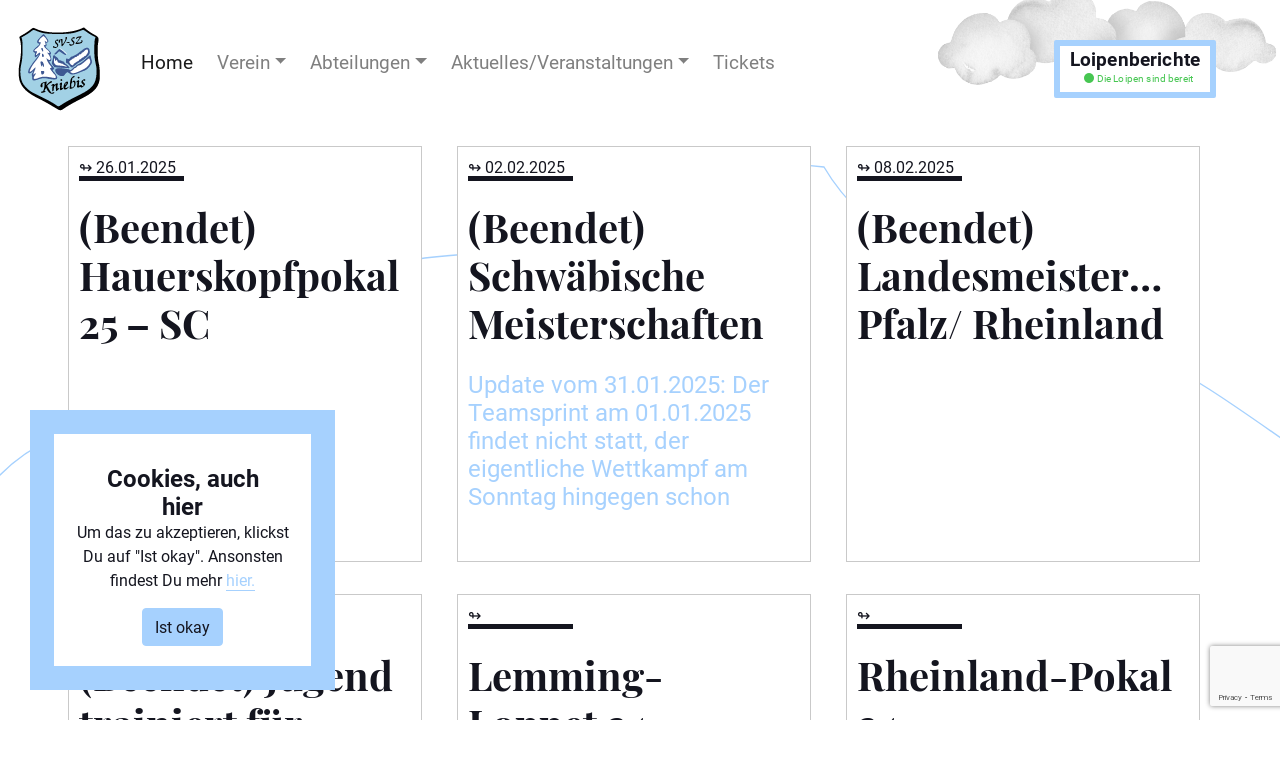

--- FILE ---
content_type: text/html; charset=UTF-8
request_url: https://schaller-werbeagentur.de/svkniebis/tag/wettkampf/
body_size: 10419
content:
<!--
//Vorschautext-Darstellung
$args = array(
'post_type' => array( 'page' ),
'posts_per_page' => 10,
);
// The Query
$the_query = new WP_Query( $args );

// The Loop
if ( $the_query->have_posts() ) {
    while ( $the_query->have_posts() ) {
        $the_query->the_post();
        echo '<h3>'. get_the_title() . '</h3>';
        the_excerpt();
    }
    /* Restore original Post Data */
    wp_reset_postdata();
} else {
    // no posts found
}
-->


<!DOCTYPE html>
<html lang="de">

<head>
    <title>
        (Beendet) Hauerskopfpokal 25 &#8211; SC Hundsbach - SV/SZ Kniebis: Von ganz oben</title>
    <meta name="viewport" content="width=device-width, initial-scale=1.0, maximum-scale=1.0, user-scalable=no" />
    <meta http-equiv="Content-Type" content="text/html; charset=utf-8" />
    <meta content="" name="description" />
    <meta content="SV/SZ Kniebis" name="author" />
    <meta http-equiv="X-UA-Compatible" content="IE=edge" />
    <meta http-equiv="Cache-Control" content="no-cache, no-store, must-revalidate" />
    <meta http-equiv="Pragma" content="no-cache" />
    <meta http-equiv="Expires" content="0" />

    <!-- Twitter -->
    <meta name="twitter:card" content="summary_large_image">

    <meta name="twitter:site" content="@">
    <meta name="twitter:creator" content="@">


    <!-- Open Graph general (Facebook, Pinterest)-->

    <meta property="og:url" content="https://www.sv-sz-kniebis.de">
    <meta property="og:site_name" content="SV/SZ Kniebis - von ganz oben">
    <meta property="og:type" content="website">



    <link rel="shortcut icon" href="https://schaller-werbeagentur.de/svkniebis/wp-content/themes/ganzoben/assets/favicon.ico">
    <!-- Bootstrap core CSS -->
    <link rel="stylesheet" href="https://stackpath.bootstrapcdn.com/bootstrap/4.3.1/css/bootstrap.min.css" integrity="sha384-ggOyR0iXCbMQv3Xipma34MD+dH/1fQ784/j6cY/iJTQUOhcWr7x9JvoRxT2MZw1T" crossorigin="anonymous">

    <!-- Relevante eigene Styles -->
    <link href="https://schaller-werbeagentur.de/svkniebis/wp-content/themes/ganzoben/style.css" rel="stylesheet">
    <meta name='robots' content='max-image-preview:large' />
	<style>img:is([sizes="auto" i], [sizes^="auto," i]) { contain-intrinsic-size: 3000px 1500px }</style>
	<link rel="alternate" type="application/rss+xml" title="SV/SZ Kniebis Relaunch &raquo; Schlagwort-Feed zu Wettkampf" href="https://schaller-werbeagentur.de/svkniebis/tag/wettkampf/feed/" />
<script type="text/javascript">
/* <![CDATA[ */
window._wpemojiSettings = {"baseUrl":"https:\/\/s.w.org\/images\/core\/emoji\/15.0.3\/72x72\/","ext":".png","svgUrl":"https:\/\/s.w.org\/images\/core\/emoji\/15.0.3\/svg\/","svgExt":".svg","source":{"concatemoji":"https:\/\/schaller-werbeagentur.de\/svkniebis\/wp-includes\/js\/wp-emoji-release.min.js?ver=6.7.4"}};
/*! This file is auto-generated */
!function(i,n){var o,s,e;function c(e){try{var t={supportTests:e,timestamp:(new Date).valueOf()};sessionStorage.setItem(o,JSON.stringify(t))}catch(e){}}function p(e,t,n){e.clearRect(0,0,e.canvas.width,e.canvas.height),e.fillText(t,0,0);var t=new Uint32Array(e.getImageData(0,0,e.canvas.width,e.canvas.height).data),r=(e.clearRect(0,0,e.canvas.width,e.canvas.height),e.fillText(n,0,0),new Uint32Array(e.getImageData(0,0,e.canvas.width,e.canvas.height).data));return t.every(function(e,t){return e===r[t]})}function u(e,t,n){switch(t){case"flag":return n(e,"\ud83c\udff3\ufe0f\u200d\u26a7\ufe0f","\ud83c\udff3\ufe0f\u200b\u26a7\ufe0f")?!1:!n(e,"\ud83c\uddfa\ud83c\uddf3","\ud83c\uddfa\u200b\ud83c\uddf3")&&!n(e,"\ud83c\udff4\udb40\udc67\udb40\udc62\udb40\udc65\udb40\udc6e\udb40\udc67\udb40\udc7f","\ud83c\udff4\u200b\udb40\udc67\u200b\udb40\udc62\u200b\udb40\udc65\u200b\udb40\udc6e\u200b\udb40\udc67\u200b\udb40\udc7f");case"emoji":return!n(e,"\ud83d\udc26\u200d\u2b1b","\ud83d\udc26\u200b\u2b1b")}return!1}function f(e,t,n){var r="undefined"!=typeof WorkerGlobalScope&&self instanceof WorkerGlobalScope?new OffscreenCanvas(300,150):i.createElement("canvas"),a=r.getContext("2d",{willReadFrequently:!0}),o=(a.textBaseline="top",a.font="600 32px Arial",{});return e.forEach(function(e){o[e]=t(a,e,n)}),o}function t(e){var t=i.createElement("script");t.src=e,t.defer=!0,i.head.appendChild(t)}"undefined"!=typeof Promise&&(o="wpEmojiSettingsSupports",s=["flag","emoji"],n.supports={everything:!0,everythingExceptFlag:!0},e=new Promise(function(e){i.addEventListener("DOMContentLoaded",e,{once:!0})}),new Promise(function(t){var n=function(){try{var e=JSON.parse(sessionStorage.getItem(o));if("object"==typeof e&&"number"==typeof e.timestamp&&(new Date).valueOf()<e.timestamp+604800&&"object"==typeof e.supportTests)return e.supportTests}catch(e){}return null}();if(!n){if("undefined"!=typeof Worker&&"undefined"!=typeof OffscreenCanvas&&"undefined"!=typeof URL&&URL.createObjectURL&&"undefined"!=typeof Blob)try{var e="postMessage("+f.toString()+"("+[JSON.stringify(s),u.toString(),p.toString()].join(",")+"));",r=new Blob([e],{type:"text/javascript"}),a=new Worker(URL.createObjectURL(r),{name:"wpTestEmojiSupports"});return void(a.onmessage=function(e){c(n=e.data),a.terminate(),t(n)})}catch(e){}c(n=f(s,u,p))}t(n)}).then(function(e){for(var t in e)n.supports[t]=e[t],n.supports.everything=n.supports.everything&&n.supports[t],"flag"!==t&&(n.supports.everythingExceptFlag=n.supports.everythingExceptFlag&&n.supports[t]);n.supports.everythingExceptFlag=n.supports.everythingExceptFlag&&!n.supports.flag,n.DOMReady=!1,n.readyCallback=function(){n.DOMReady=!0}}).then(function(){return e}).then(function(){var e;n.supports.everything||(n.readyCallback(),(e=n.source||{}).concatemoji?t(e.concatemoji):e.wpemoji&&e.twemoji&&(t(e.twemoji),t(e.wpemoji)))}))}((window,document),window._wpemojiSettings);
/* ]]> */
</script>
<link rel='stylesheet' id='all-css-baf3d5b784affeb4e6b0f66a541478e7' href='https://schaller-werbeagentur.de/svkniebis/_jb_static/??2a515c590d' type='text/css' media='all' />
<style id='wp-emoji-styles-inline-css'>

	img.wp-smiley, img.emoji {
		display: inline !important;
		border: none !important;
		box-shadow: none !important;
		height: 1em !important;
		width: 1em !important;
		margin: 0 0.07em !important;
		vertical-align: -0.1em !important;
		background: none !important;
		padding: 0 !important;
	}
</style>
<style id='classic-theme-styles-inline-css'>
/*! This file is auto-generated */
.wp-block-button__link{color:#fff;background-color:#32373c;border-radius:9999px;box-shadow:none;text-decoration:none;padding:calc(.667em + 2px) calc(1.333em + 2px);font-size:1.125em}.wp-block-file__button{background:#32373c;color:#fff;text-decoration:none}
</style>
<style id='global-styles-inline-css'>
:root{--wp--preset--aspect-ratio--square: 1;--wp--preset--aspect-ratio--4-3: 4/3;--wp--preset--aspect-ratio--3-4: 3/4;--wp--preset--aspect-ratio--3-2: 3/2;--wp--preset--aspect-ratio--2-3: 2/3;--wp--preset--aspect-ratio--16-9: 16/9;--wp--preset--aspect-ratio--9-16: 9/16;--wp--preset--color--black: #000000;--wp--preset--color--cyan-bluish-gray: #abb8c3;--wp--preset--color--white: #ffffff;--wp--preset--color--pale-pink: #f78da7;--wp--preset--color--vivid-red: #cf2e2e;--wp--preset--color--luminous-vivid-orange: #ff6900;--wp--preset--color--luminous-vivid-amber: #fcb900;--wp--preset--color--light-green-cyan: #7bdcb5;--wp--preset--color--vivid-green-cyan: #00d084;--wp--preset--color--pale-cyan-blue: #8ed1fc;--wp--preset--color--vivid-cyan-blue: #0693e3;--wp--preset--color--vivid-purple: #9b51e0;--wp--preset--gradient--vivid-cyan-blue-to-vivid-purple: linear-gradient(135deg,rgba(6,147,227,1) 0%,rgb(155,81,224) 100%);--wp--preset--gradient--light-green-cyan-to-vivid-green-cyan: linear-gradient(135deg,rgb(122,220,180) 0%,rgb(0,208,130) 100%);--wp--preset--gradient--luminous-vivid-amber-to-luminous-vivid-orange: linear-gradient(135deg,rgba(252,185,0,1) 0%,rgba(255,105,0,1) 100%);--wp--preset--gradient--luminous-vivid-orange-to-vivid-red: linear-gradient(135deg,rgba(255,105,0,1) 0%,rgb(207,46,46) 100%);--wp--preset--gradient--very-light-gray-to-cyan-bluish-gray: linear-gradient(135deg,rgb(238,238,238) 0%,rgb(169,184,195) 100%);--wp--preset--gradient--cool-to-warm-spectrum: linear-gradient(135deg,rgb(74,234,220) 0%,rgb(151,120,209) 20%,rgb(207,42,186) 40%,rgb(238,44,130) 60%,rgb(251,105,98) 80%,rgb(254,248,76) 100%);--wp--preset--gradient--blush-light-purple: linear-gradient(135deg,rgb(255,206,236) 0%,rgb(152,150,240) 100%);--wp--preset--gradient--blush-bordeaux: linear-gradient(135deg,rgb(254,205,165) 0%,rgb(254,45,45) 50%,rgb(107,0,62) 100%);--wp--preset--gradient--luminous-dusk: linear-gradient(135deg,rgb(255,203,112) 0%,rgb(199,81,192) 50%,rgb(65,88,208) 100%);--wp--preset--gradient--pale-ocean: linear-gradient(135deg,rgb(255,245,203) 0%,rgb(182,227,212) 50%,rgb(51,167,181) 100%);--wp--preset--gradient--electric-grass: linear-gradient(135deg,rgb(202,248,128) 0%,rgb(113,206,126) 100%);--wp--preset--gradient--midnight: linear-gradient(135deg,rgb(2,3,129) 0%,rgb(40,116,252) 100%);--wp--preset--font-size--small: 13px;--wp--preset--font-size--medium: 20px;--wp--preset--font-size--large: 36px;--wp--preset--font-size--x-large: 42px;--wp--preset--spacing--20: 0.44rem;--wp--preset--spacing--30: 0.67rem;--wp--preset--spacing--40: 1rem;--wp--preset--spacing--50: 1.5rem;--wp--preset--spacing--60: 2.25rem;--wp--preset--spacing--70: 3.38rem;--wp--preset--spacing--80: 5.06rem;--wp--preset--shadow--natural: 6px 6px 9px rgba(0, 0, 0, 0.2);--wp--preset--shadow--deep: 12px 12px 50px rgba(0, 0, 0, 0.4);--wp--preset--shadow--sharp: 6px 6px 0px rgba(0, 0, 0, 0.2);--wp--preset--shadow--outlined: 6px 6px 0px -3px rgba(255, 255, 255, 1), 6px 6px rgba(0, 0, 0, 1);--wp--preset--shadow--crisp: 6px 6px 0px rgba(0, 0, 0, 1);}:where(.is-layout-flex){gap: 0.5em;}:where(.is-layout-grid){gap: 0.5em;}body .is-layout-flex{display: flex;}.is-layout-flex{flex-wrap: wrap;align-items: center;}.is-layout-flex > :is(*, div){margin: 0;}body .is-layout-grid{display: grid;}.is-layout-grid > :is(*, div){margin: 0;}:where(.wp-block-columns.is-layout-flex){gap: 2em;}:where(.wp-block-columns.is-layout-grid){gap: 2em;}:where(.wp-block-post-template.is-layout-flex){gap: 1.25em;}:where(.wp-block-post-template.is-layout-grid){gap: 1.25em;}.has-black-color{color: var(--wp--preset--color--black) !important;}.has-cyan-bluish-gray-color{color: var(--wp--preset--color--cyan-bluish-gray) !important;}.has-white-color{color: var(--wp--preset--color--white) !important;}.has-pale-pink-color{color: var(--wp--preset--color--pale-pink) !important;}.has-vivid-red-color{color: var(--wp--preset--color--vivid-red) !important;}.has-luminous-vivid-orange-color{color: var(--wp--preset--color--luminous-vivid-orange) !important;}.has-luminous-vivid-amber-color{color: var(--wp--preset--color--luminous-vivid-amber) !important;}.has-light-green-cyan-color{color: var(--wp--preset--color--light-green-cyan) !important;}.has-vivid-green-cyan-color{color: var(--wp--preset--color--vivid-green-cyan) !important;}.has-pale-cyan-blue-color{color: var(--wp--preset--color--pale-cyan-blue) !important;}.has-vivid-cyan-blue-color{color: var(--wp--preset--color--vivid-cyan-blue) !important;}.has-vivid-purple-color{color: var(--wp--preset--color--vivid-purple) !important;}.has-black-background-color{background-color: var(--wp--preset--color--black) !important;}.has-cyan-bluish-gray-background-color{background-color: var(--wp--preset--color--cyan-bluish-gray) !important;}.has-white-background-color{background-color: var(--wp--preset--color--white) !important;}.has-pale-pink-background-color{background-color: var(--wp--preset--color--pale-pink) !important;}.has-vivid-red-background-color{background-color: var(--wp--preset--color--vivid-red) !important;}.has-luminous-vivid-orange-background-color{background-color: var(--wp--preset--color--luminous-vivid-orange) !important;}.has-luminous-vivid-amber-background-color{background-color: var(--wp--preset--color--luminous-vivid-amber) !important;}.has-light-green-cyan-background-color{background-color: var(--wp--preset--color--light-green-cyan) !important;}.has-vivid-green-cyan-background-color{background-color: var(--wp--preset--color--vivid-green-cyan) !important;}.has-pale-cyan-blue-background-color{background-color: var(--wp--preset--color--pale-cyan-blue) !important;}.has-vivid-cyan-blue-background-color{background-color: var(--wp--preset--color--vivid-cyan-blue) !important;}.has-vivid-purple-background-color{background-color: var(--wp--preset--color--vivid-purple) !important;}.has-black-border-color{border-color: var(--wp--preset--color--black) !important;}.has-cyan-bluish-gray-border-color{border-color: var(--wp--preset--color--cyan-bluish-gray) !important;}.has-white-border-color{border-color: var(--wp--preset--color--white) !important;}.has-pale-pink-border-color{border-color: var(--wp--preset--color--pale-pink) !important;}.has-vivid-red-border-color{border-color: var(--wp--preset--color--vivid-red) !important;}.has-luminous-vivid-orange-border-color{border-color: var(--wp--preset--color--luminous-vivid-orange) !important;}.has-luminous-vivid-amber-border-color{border-color: var(--wp--preset--color--luminous-vivid-amber) !important;}.has-light-green-cyan-border-color{border-color: var(--wp--preset--color--light-green-cyan) !important;}.has-vivid-green-cyan-border-color{border-color: var(--wp--preset--color--vivid-green-cyan) !important;}.has-pale-cyan-blue-border-color{border-color: var(--wp--preset--color--pale-cyan-blue) !important;}.has-vivid-cyan-blue-border-color{border-color: var(--wp--preset--color--vivid-cyan-blue) !important;}.has-vivid-purple-border-color{border-color: var(--wp--preset--color--vivid-purple) !important;}.has-vivid-cyan-blue-to-vivid-purple-gradient-background{background: var(--wp--preset--gradient--vivid-cyan-blue-to-vivid-purple) !important;}.has-light-green-cyan-to-vivid-green-cyan-gradient-background{background: var(--wp--preset--gradient--light-green-cyan-to-vivid-green-cyan) !important;}.has-luminous-vivid-amber-to-luminous-vivid-orange-gradient-background{background: var(--wp--preset--gradient--luminous-vivid-amber-to-luminous-vivid-orange) !important;}.has-luminous-vivid-orange-to-vivid-red-gradient-background{background: var(--wp--preset--gradient--luminous-vivid-orange-to-vivid-red) !important;}.has-very-light-gray-to-cyan-bluish-gray-gradient-background{background: var(--wp--preset--gradient--very-light-gray-to-cyan-bluish-gray) !important;}.has-cool-to-warm-spectrum-gradient-background{background: var(--wp--preset--gradient--cool-to-warm-spectrum) !important;}.has-blush-light-purple-gradient-background{background: var(--wp--preset--gradient--blush-light-purple) !important;}.has-blush-bordeaux-gradient-background{background: var(--wp--preset--gradient--blush-bordeaux) !important;}.has-luminous-dusk-gradient-background{background: var(--wp--preset--gradient--luminous-dusk) !important;}.has-pale-ocean-gradient-background{background: var(--wp--preset--gradient--pale-ocean) !important;}.has-electric-grass-gradient-background{background: var(--wp--preset--gradient--electric-grass) !important;}.has-midnight-gradient-background{background: var(--wp--preset--gradient--midnight) !important;}.has-small-font-size{font-size: var(--wp--preset--font-size--small) !important;}.has-medium-font-size{font-size: var(--wp--preset--font-size--medium) !important;}.has-large-font-size{font-size: var(--wp--preset--font-size--large) !important;}.has-x-large-font-size{font-size: var(--wp--preset--font-size--x-large) !important;}
:where(.wp-block-post-template.is-layout-flex){gap: 1.25em;}:where(.wp-block-post-template.is-layout-grid){gap: 1.25em;}
:where(.wp-block-columns.is-layout-flex){gap: 2em;}:where(.wp-block-columns.is-layout-grid){gap: 2em;}
:root :where(.wp-block-pullquote){font-size: 1.5em;line-height: 1.6;}
</style>
<script type="text/javascript" src="https://schaller-werbeagentur.de/svkniebis/wp-includes/js/jquery/jquery.min.js?ver=3.7.1" id="jquery-core-js"></script>
<script type="text/javascript" src="https://schaller-werbeagentur.de/svkniebis/wp-includes/js/jquery/jquery-migrate.min.js?ver=3.4.1" id="jquery-migrate-js"></script>
<link rel="https://api.w.org/" href="https://schaller-werbeagentur.de/svkniebis/wp-json/" /><link rel="alternate" title="JSON" type="application/json" href="https://schaller-werbeagentur.de/svkniebis/wp-json/wp/v2/tags/2" /><link rel="EditURI" type="application/rsd+xml" title="RSD" href="https://schaller-werbeagentur.de/svkniebis/xmlrpc.php?rsd" />
<meta name="generator" content="WordPress 6.7.4" />

    <script>


    </script>
    <!-- Global site tag (gtag.js) - Google Analytics -->
    <script async src="https://www.googletagmanager.com/gtag/js?id=G-58PRVPSNK6"></script>
    <script>
        window.dataLayer = window.dataLayer || [];

        function gtag() {
            dataLayer.push(arguments);
        }
        gtag('js', new Date());

        gtag('config', 'G-58PRVPSNK6');

    </script>
</head>



<body>
    




            <!-- /////// 001 Header Block 2-->
            <header class="row">
                <nav class="navbar navbar-expand-lg navbar-light">
                    <a class="navbar-brand logo" href="https://schaller-werbeagentur.de/svkniebis"><img src="https://schaller-werbeagentur.de/svkniebis/wp-content/themes/ganzoben/assets/sv.svg"/></a>
                    <button class="navbar-toggler" type="button" data-toggle="collapse" data-target="#navbarNavDropdown,#verbergebutton" aria-controls="navbarNavDropdown" aria-expanded="false" aria-label="Toggle navigation" id="mobile_nav">
             <span  class="collapse show" id="zeigebutton">Zum Menü &nbsp;</span>
             <span class="navbar-toggler-icon" id="mobile_icon"></span>
              </button>
                    <!--<span id="verbergebutton" class="collapse">Schliessen &nbsp; <span class="navbar-toggler-icon"></span></span>-->


                    <div class="collapse navbar-collapse" id="navbarNavDropdown">
                        <ul class="navbar-nav">
                            <li class="nav-item active">
                                <a class="nav-link" href="https://schaller-werbeagentur.de/svkniebis"><svg id="svszkniebis_home" data-name="svszkniebis_home" xmlns="http://www.w3.org/2000/svg" viewBox="0 0 470.91 470.91"><defs><style>.svszkniebis_home_icon{fill:#14151f;}</style></defs><path class="svszkniebis_home_icon" d="M182,292.43a9.08,9.08,0,1,0,6.43,2.65A9.13,9.13,0,0,0,182,292.43Z"/><path class="cls-1" d="M282.66,237.25a9,9,0,0,0-2.67-6.43A45.08,45.08,0,0,0,254.28,218L87.18,50.85c-8-7.94-22.35-17.44-32.78-21.61L23.88,17c-8.79-3.52-14.5-1.64-17.75.56A14.42,14.42,0,0,0,0,29.85,24.7,24.7,0,0,0,1.94,39L14.15,69.49c4.17,10.43,13.67,24.83,21.61,32.78L202.89,269.4a45.23,45.23,0,0,0,12.84,25.69,9.08,9.08,0,0,0,12.85,0h0L398.5,465a27.3,27.3,0,0,0,38.56,0l12.85-12.85a27.33,27.33,0,0,0,0-38.56L280,243.67A9,9,0,0,0,282.66,237.25Zm-62,24.23a27.17,27.17,0,0,1,25.66-25.75l1.52,1.52L222.15,263ZM48.62,89.42C42.37,83.16,34.31,71,31,62.74L20,35l27.7,11.08c8.2,3.28,20.42,11.34,26.67,17.59L231.25,220.64a45.52,45.52,0,0,0-25.69,25.72Zm388.44,337a9.14,9.14,0,0,1,0,12.85L424.2,452.15a9.14,9.14,0,0,1-12.85,0L235,275.81l25.7-25.71Z"/><path class="cls-1" d="M280,295.09a9.09,9.09,0,1,0,6.43-2.66A9.11,9.11,0,0,0,280,295.09Z"/><path class="cls-1" d="M257.51,200.3,394.1,63.71c6.25-6.25,18.47-14.31,26.68-17.59L448.48,35,437.4,62.74c-3.29,8.21-11.34,20.42-17.59,26.68L289.63,219.59l.81.78a23.75,23.75,0,0,1,7,16.88c0,.08,0,.17,0,.26L432.66,102.27c7.95-8,17.44-22.35,21.62-32.78L466.48,39c3.52-8.8,1.64-14.51-.56-17.76a14.44,14.44,0,0,0-12.26-6.13A24.7,24.7,0,0,0,444.54,17L414,29.24c-10.44,4.17-24.84,13.67-32.79,21.61L244.65,187.44Z"/><path class="cls-1" d="M222.15,312.52a23.7,23.7,0,0,1-16.87-7l-.78-.81L57.07,452.15a9.14,9.14,0,0,1-12.85,0L31.37,439.3a9.15,9.15,0,0,1,0-12.86L185.21,272.6l-12.86-12.85L18.51,413.59a27.33,27.33,0,0,0,0,38.56L31.37,465a27.3,27.3,0,0,0,38.56,0L222.42,312.51Z"/></svg> Home <span class="sr-only">(aktuell)</span></a>
                            </li>
                            <li class="nav-item dropdown">
                                <a class="nav-link dropdown-toggle" href="#" id="" role="button" data-toggle="dropdown" aria-haspopup="true" aria-expanded="false">Verein</a>
                                <div class="dropdown-menu">
                                    <a class="dropdown-item" href="https://schaller-werbeagentur.de/svkniebis/beitrittserklaerung">Beitrittserklärung</a>
                                    <a class="dropdown-item" href="https://schaller-werbeagentur.de/svkniebis/loipen/nachtloipe/">Loipen</a>
                                    <a class="dropdown-item" href="https://schaller-werbeagentur.de/svkniebis/verein/partner/">Partner</a>
                                    <a class="dropdown-item" href="https://schaller-werbeagentur.de/svkniebis//saisonkarte-bestellen/">Saisonkarte kaufen</a>
                                    <a class="dropdown-item" href="https://schaller-werbeagentur.de/svkniebis/verein/skihuette">Skihütte</a>
                                    <a class="dropdown-item" href="https://schaller-werbeagentur.de/svkniebis/patenschaft-2400-meter-nachtloipe">Patenschaft Nachtloipe</a>
                                    <a class="dropdown-item" href="https://schaller-werbeagentur.de/svkniebis/verein/skirollerstrecke">Skirollerstrecke</a>



                                    <a class="dropdown-item" href="https://schaller-werbeagentur.de/svkniebis/verein/uebungs-und-trainingszeiten/">Trainingsstunden</a>
                                    <a class="dropdown-item" href="https://schaller-werbeagentur.de/svkniebis/verein/ueber-uns">Über uns</a>
                                    <a class="dropdown-item" href="https://schaller-werbeagentur.de/svkniebis/verein/geschichte">Vereinsgeschichte</a>
                                    <a class="dropdown-item" href="https://schaller-werbeagentur.de/svkniebis/nathalie-armbruster">Nathalie Armbruster</a>

                                </div>
                            </li>
                            <li class="nav-item dropdown">
                                <a class="nav-link dropdown-toggle" href="#" id="" role="button" data-toggle="dropdown" aria-haspopup="true" aria-expanded="false">Abteilungen</a>
                                <div class="dropdown-menu">
                                    <a class="dropdown-item" href="
https://schaller-werbeagentur.de/svkniebis/abteilungen/kinderfussball">Fussball</a>
                                    <a class="dropdown-item" href="https://schaller-werbeagentur.de/svkniebis/abteilungen/langlauf">Langlauf</a>
                                    <a class="dropdown-item" href="https://schaller-werbeagentur.de/svkniebis/abteilungen/schuetzen">Schützen</a>
                                    <a class="dropdown-item" href="https://schaller-werbeagentur.de/svkniebis/abteilungen/volleyball">Volleyball</a>
                                    <a class="dropdown-item" href="https://schaller-werbeagentur.de/svkniebis/abteilungen/wandern">Wandern</a>
                                </div>
                            </li>
                            <li class="nav-item dropdown">
                                <a class="nav-link dropdown-toggle" href="#" id="" role="button" data-toggle="dropdown" aria-haspopup="true" aria-expanded="false">Aktuelles/Veranstaltungen</a>
                                <div class="dropdown-menu">
                                  <a class="dropdown-item" href="https://schaller-werbeagentur.de/svkniebis/tag/veranstaltung/">Veranstaltungen</a>
                                    <a class="dropdown-item" href="https://schaller-werbeagentur.de/svkniebis/tag/bericht/">Berichte/Aktuelles</a>
                                    <a class="dropdown-item" href="https://schaller-werbeagentur.de/svkniebis/corona-hinweis/">Corona-Hinweise</a>
                                </div>
                            </li>

                            <li class="nav-item dropdown">
                                <a class="nav-link" href="https://schaller-werbeagentur.de/svkniebis/saisonkarte-bestellen/">Tickets</a>
                            </li>

                            <li class="nav-item ">
                                                                    <a class="nav-link btn btn-outline-dark loipenbericht" href="https://schaller-werbeagentur.de/svkniebis/loipen/loipenbericht">Loipenberichte<br><span class="green">Die Loipen sind bereit</span></a>
                            </li>

                            </li>
                        </ul>
                    </div>
                </nav>
            </header>
<section class="row content_block kategorie_container">

            <div class="col col-4 kategorie_block">
            <a href="https://schaller-werbeagentur.de/svkniebis/veranstaltungen/vr-talentiade-sc-seebach-5/">
                <h6>&rarrlp;
                    26.01.2025
                </h6>
                <h1>
                    (Beendet) Hauerskopfpokal 25 &#8211; SC Hundsbach                </h1>
                <h4>
                                    </h4>
            </a>
        </div>
                <div class="col col-4 kategorie_block">
            <a href="https://schaller-werbeagentur.de/svkniebis/veranstaltungen/vr-talentiade-sc-seebach-6/">
                <h6>&rarrlp;
                    02.02.2025
                </h6>
                <h1>
                    (Beendet) Schwäbische Meisterschaften Langlauf 25                </h1>
                <h4>
                    <p>Update vom 31.01.2025: Der Teamsprint am 01.01.2025 findet nicht statt, der eigentliche Wettkampf am Sonntag hingegen schon</p>
                </h4>
            </a>
        </div>
                <div class="col col-4 kategorie_block">
            <a href="https://schaller-werbeagentur.de/svkniebis/veranstaltungen/vr-talentiade-sc-seebach-7/">
                <h6>&rarrlp;
                    08.02.2025
                </h6>
                <h1>
                    (Beendet) Landesmeisterschaften Pfalz/ Rheinland und Rheinhessen                </h1>
                <h4>
                                    </h4>
            </a>
        </div>
                <div class="col col-4 kategorie_block">
            <a href="https://schaller-werbeagentur.de/svkniebis/veranstaltungen/vr-talentiade-sc-seebach-8/">
                <h6>&rarrlp;
                    12.02.2025
                </h6>
                <h1>
                    (Beendet) Jugend trainiert für Olympia BW / Grundschulen                </h1>
                <h4>
                                    </h4>
            </a>
        </div>
                <div class="col col-4 kategorie_block">
            <a href="https://schaller-werbeagentur.de/svkniebis/berichte/lemming-loppet-24/">
                <h6>&rarrlp;
                    
                </h6>
                <h1>
                    Lemming-Loppet 24                </h1>
                <h4>
                    <p>Am 21.01.2024 bildete das große nordschwarzwälder Langlauf-Event Lemming Loppet den Abschluss einer ereignisreichen Woche auf den Loipen des SV/SZ Kniebis. Einige unserer Athleten begingen das dritte Rennen in dieser Woche. Herren Auf der [&hellip;]</p>
                </h4>
            </a>
        </div>
                <div class="col col-4 kategorie_block">
            <a href="https://schaller-werbeagentur.de/svkniebis/berichte/rheinland-pokal-24/">
                <h6>&rarrlp;
                    
                </h6>
                <h1>
                    Rheinland-Pokal 24                </h1>
                <h4>
                    <p>Bei strahlendem Sonnenschein und guten, harten Bedingungen auf der top-präparierten Nachtloipe fanden am 20.01.2024 die rheinland-pfälzischen Meisterschaften in der klassischen Technik auf dem Kniebis statt. Außerhalb der Wertung der Landesmeisterschaften durften auch heimische [&hellip;]</p>
                </h4>
            </a>
        </div>
                <div class="col col-4 kategorie_block">
            <a href="https://schaller-werbeagentur.de/svkniebis/veranstaltungen/nordschwarzwaldpokal/">
                <h6>&rarrlp;
                    03.03.2024
                </h6>
                <h1>
                    Beendet: Nordschwarzwaldpokal                </h1>
                <h4>
                                    </h4>
            </a>
        </div>
                <div class="col col-4 kategorie_block">
            <a href="https://schaller-werbeagentur.de/svkniebis/veranstaltungen/nordicday-skiverband-rlp/">
                <h6>&rarrlp;
                    17.02.2024
                </h6>
                <h1>
                    Nordicday (Skiverband Rlp)                </h1>
                <h4>
                                    </h4>
            </a>
        </div>
                <div class="col col-4 kategorie_block">
            <a href="https://schaller-werbeagentur.de/svkniebis/veranstaltungen/vr-talentiade/">
                <h6>&rarrlp;
                    21.01.2023
                </h6>
                <h1>
                    Beendet: VR Talentiade                </h1>
                <h4>
                    <p>Die VR Talentiade 2023 im Skistadion Kniebis findet am Samstag den 21.01. statt</p>
                </h4>
            </a>
        </div>
                <div class="col col-4 kategorie_block">
            <a href="https://schaller-werbeagentur.de/svkniebis/berichte/ergebnisse-vr-talentiade/">
                <h6>&rarrlp;
                    14.02.2021
                </h6>
                <h1>
                    Ergebnisse VR-Talentiade 2022                </h1>
                <h4>
                    <p>Bei anhaltend guten Wetterbedingungen fand endlich wieder ein kleines bisschen Normalität auch im Skistadion Kniebis statt. Auf der VR Talentiade des SC Seebach konnten die Kleinsten, Kleinen und Nicht-mehr-ganz-so-Kleinen zeigen, ob sie während der ewig langen Corona-Pause Alles verlernt oder gar Neues erlernt hatten. </p>
                </h4>
            </a>
        </div>
        

</section>

<section class="row bericht_inhalt">
    <div class="col col-10">
        <h5>Andere Kategorien?</h5>

        <a><a href="https://schaller-werbeagentur.de/svkniebis/tag/2022/" rel="tag">2022</a></a><a href="https://schaller-werbeagentur.de/svkniebis/tag/bericht/" rel="tag">Bericht</a></a><a href="https://schaller-werbeagentur.de/svkniebis/tag/langlauf/" rel="tag">Langlauf</a></a><a href="https://schaller-werbeagentur.de/svkniebis/tag/wettkampf/" rel="tag">Wettkampf</a>    </div>
</section>

<!-- /////// 008 Sponsoren Block -->
<section class="sponsoren">
    <p>Wir danken unseren Sponsoren. Mehr finden <a href="https://schaller-werbeagentur.de/svkniebis/verein/partner#sponsoren" style="color:#a6d1fe;">Sie hier. </a></p>


    <img src="https://schaller-werbeagentur.de/svkniebis/wp-content/uploads/2020/10/logo-rossignol-min.png" />
    <img src="https://schaller-werbeagentur.de/svkniebis/wp-content/uploads/2020/10/logo-panoramabad-min.png" />
    <img src="https://schaller-werbeagentur.de/svkniebis/wp-content/uploads/2020/10/logo-holmenkol-min.png" />
    <img src="https://schaller-werbeagentur.de/svkniebis/wp-content/uploads/2020/10/logo-is_glaser-min.png" />
    <img src="https://schaller-werbeagentur.de/svkniebis/wp-content/uploads/2020/10/logo-aviakniebis-80-min.jpg" />
    <img src="https://schaller-werbeagentur.de/svkniebis/wp-content/uploads/2021/02/logo-is-vr-min.png" />
    <img src="https://schaller-werbeagentur.de/svkniebis/wp-content/uploads/2020/10/logo-jekal-80-min.jpg" />
    <img src="https://schaller-werbeagentur.de/svkniebis/wp-content/uploads/2021/02/kaestle.jpg" />

    <!-- Random Test -->
            <p><strong>Sie sind an einem Sponsorenplatz interessiert? </strong><br>Wir bieten viele Möglichkeiten Ihre Werbung auf unserer Loipe mit tausenden Besuchern pro Jahr prominent zu platzieren. <br>Wir freuen uns auf Ihre Anfrage unter info.aet.sv-sz-kniebis.de
        </p>
</section>

<!-- /////// 004 Footer Block -->
<footer class=" ">
    <div class="made_at ">
        <h5>Handgemacht in 1.000 Metern über dem Meer</h5>
        <ul>
            <li><a href="https://schaller-werbeagentur.de/svkniebis/verein/impressum">Impressum</a></li>
            <li><a href="https://schaller-werbeagentur.de/svkniebis/verein/datenschutz">Datenschutz</a></li>
            <li><a href="https://schaller-werbeagentur.de/svkniebis/verein/anfahrt">Anfahrt</a></li>

        </ul>
        <div class="hidden_copyright"><a href="https://www.schaller-werbeagentur.de?utm_source=partnerlink&utm_campaign=svkniebis&utm_medium=footerbanner&utm_term=" target="_blank">
            <img src="https://schaller-werbeagentur.de/svkniebis/wp-content/uploads/2020/12/schaller_ad.png" /></a>

        </div>
    </div>
</footer>

<section id="smartcookie">
    <!--<div class="smartcookie_banner">
        <a>
        <img src="https://schaller-werbeagentur.de/svkniebis/wp-content/uploads/2021/01/holmenkol_bannertransparent.png" />
        </a>
    </div>
    <div class="smartcookie_corona">
        <h4><span>Infos zu Corona:</span><br>In kurz: Langlaufen geht. Aber es gibt bestimmte Leitlinien. Die sind <a href="https://schaller-werbeagentur.de/svkniebis/corona-hinweis/"> hier.</a></h4>
    </div>-->

    <div class="smartcookie_cookie">
        <h4>Cookies, auch hier</h4>
        <p>Um das zu akzeptieren, klickst Du auf "Ist okay". Ansonsten findest Du mehr <a href="https://schaller-werbeagentur.de/svkniebis/verein/datenschutz/" target="_blank">hier.</a></p>
        <a class="btn btn-primary" id="accept_cookie_button">Ist okay</a>
    </div>

</section>
<div class="cookiecheckopen">
    <p>Datenschutzeinstellungen ↟</p>
</div>

<div class="modal_bg">
</div>

<div class="homenkol_modal">
</div>



<!-- /////// Wordpress Footer Block -->
<script src="https://code.jquery.com/jquery-3.3.1.slim.min.js" integrity="sha384-q8i/X+965DzO0rT7abK41JStQIAqVgRVzpbzo5smXKp4YfRvH+8abtTE1Pi6jizo" crossorigin="anonymous"></script>
<script src="https://cdnjs.cloudflare.com/ajax/libs/popper.js/1.14.7/umd/popper.min.js" integrity="sha384-UO2eT0CpHqdSJQ6hJty5KVphtPhzWj9WO1clHTMGa3JDZwrnQq4sF86dIHNDz0W1" crossorigin="anonymous"></script>
<script src="https://stackpath.bootstrapcdn.com/bootstrap/4.3.1/js/bootstrap.min.js" integrity="sha384-JjSmVgyd0p3pXB1rRibZUAYoIIy6OrQ6VrjIEaFf/nJGzIxFDsf4x0xIM+B07jRM" crossorigin="anonymous"></script>
<script>
    document.getElementById("mobile_nav").addEventListener('click', function() {
        var check_navigation = document.getElementById("navbarNavDropdown").classList;
        if (check_navigation.contains("show")) {
            document.getElementById("zeigebutton").innerHTML = "Zum Menü";
            document.getElementById("mobile_icon").classList.remove("turn");
        } else {
            document.getElementById("zeigebutton").innerHTML = "Menü zu";
            document.getElementById("mobile_icon").className += " turn";
        }

    });

    $('.smartcookie_banner').click(function() {
        $('.modal_bg').show();
        $('.homenkol_modal').show();
        $('.homenkol_modal').html('<iframe src="https://www.holmenkol.com/de-de/de_DE/cat/Beratung-10072/Wachsberater-10094/"></iframe>');
    });

    $('#accept_cookie_button').click(accept_cookie);

    function accept_cookie() {
        setCookie("GDPRO_Accept", 1, 90);
        $("#smartcookie").hide();
        $('.cookiecheckopen').show();
    }

    function check_cookie_acceptance() {
        if (navigator.cookieEnabled) {
            if (checkCookie("GDPRO_Accept") == false) {
                $("#smartcookie").css("display", "flex");
                $('.cookiecheckopen').hide();
            } else {
                $("#smartcookie").hide();
                $('.cookiecheckopen').show();
            }
        } else {
            $("#smartcookie").hide();
            $('.cookiecheckopen').show();
        }
    }

    function setCookie(cname, cvalue, exdays) {
        var d = new Date();
        d.setTime(d.getTime() + (exdays * 24 * 60 * 60 * 1000));
        var expires = "expires=" + d.toUTCString();
        document.cookie = cname + "=" + cvalue + ";" + expires + ";path=/";
    }

    function getCookie(cname) {
        var name = cname + "=";
        var decodedCookie = decodeURIComponent(document.cookie);
        var ca = decodedCookie.split(';');
        for (var i = 0; i < ca.length; i++) {
            var c = ca[i];
            while (c.charAt(0) == ' ') {
                c = c.substring(1);
            }
            if (c.indexOf(name) == 0) {
                return c.substring(name.length, c.length);
            }
        }
        return "";
    }

    function checkCookie(name) {
        var cookie = getCookie(name);
        if (cookie != 1) return false;
        return true;
    }


    $(document).ready(function() {
        check_cookie_acceptance();
        $('.cookiecheckopen').click(function() {
            $("#smartcookie").css("display", "flex");
            $('.cookiecheckopen').hide();
        });
    });

</script>

<script type="text/javascript" src="https://schaller-werbeagentur.de/svkniebis/wp-includes/js/dist/hooks.min.js?ver=4d63a3d491d11ffd8ac6" id="wp-hooks-js"></script>
<script type="text/javascript" src="https://schaller-werbeagentur.de/svkniebis/wp-includes/js/dist/i18n.min.js?ver=5e580eb46a90c2b997e6" id="wp-i18n-js"></script>
<script type="text/javascript" id="wp-i18n-js-after">
/* <![CDATA[ */
wp.i18n.setLocaleData( { 'text direction\u0004ltr': [ 'ltr' ] } );
/* ]]> */
</script>
<script type="text/javascript" src="https://schaller-werbeagentur.de/svkniebis/wp-content/plugins/contact-form-7/includes/swv/js/index.js?ver=6.1.4" id="swv-js"></script>
<script type="text/javascript" id="contact-form-7-js-translations">
/* <![CDATA[ */
( function( domain, translations ) {
	var localeData = translations.locale_data[ domain ] || translations.locale_data.messages;
	localeData[""].domain = domain;
	wp.i18n.setLocaleData( localeData, domain );
} )( "contact-form-7", {"translation-revision-date":"2025-10-26 03:28:49+0000","generator":"GlotPress\/4.0.3","domain":"messages","locale_data":{"messages":{"":{"domain":"messages","plural-forms":"nplurals=2; plural=n != 1;","lang":"de"},"This contact form is placed in the wrong place.":["Dieses Kontaktformular wurde an der falschen Stelle platziert."],"Error:":["Fehler:"]}},"comment":{"reference":"includes\/js\/index.js"}} );
/* ]]> */
</script>
<script type="text/javascript" id="contact-form-7-js-before">
/* <![CDATA[ */
var wpcf7 = {
    "api": {
        "root": "https:\/\/schaller-werbeagentur.de\/svkniebis\/wp-json\/",
        "namespace": "contact-form-7\/v1"
    },
    "cached": 1
};
/* ]]> */
</script>
<script type="text/javascript" src="https://schaller-werbeagentur.de/svkniebis/wp-content/plugins/contact-form-7/includes/js/index.js?ver=6.1.4" id="contact-form-7-js"></script>
<script type="text/javascript" id="wpcf7-redirect-script-js-extra">
/* <![CDATA[ */
var wpcf7r = {"ajax_url":"https:\/\/schaller-werbeagentur.de\/svkniebis\/wp-admin\/admin-ajax.php"};
/* ]]> */
</script>
<script type="text/javascript" src="https://schaller-werbeagentur.de/svkniebis/wp-content/plugins/wpcf7-redirect/build/assets/frontend-script.js?ver=2c532d7e2be36f6af233" id="wpcf7-redirect-script-js"></script>
<script type="text/javascript" src="https://www.google.com/recaptcha/api.js?render=6LcUZ5cqAAAAAHoJMA5upDZl8flhHcMMa5q0JI1M&amp;ver=3.0" id="google-recaptcha-js"></script>
<script type="text/javascript" src="https://schaller-werbeagentur.de/svkniebis/wp-includes/js/dist/vendor/wp-polyfill.min.js?ver=3.15.0" id="wp-polyfill-js"></script>
<script type="text/javascript" id="wpcf7-recaptcha-js-before">
/* <![CDATA[ */
var wpcf7_recaptcha = {
    "sitekey": "6LcUZ5cqAAAAAHoJMA5upDZl8flhHcMMa5q0JI1M",
    "actions": {
        "homepage": "homepage",
        "contactform": "contactform"
    }
};
/* ]]> */
</script>
<script type="text/javascript" src="https://schaller-werbeagentur.de/svkniebis/wp-content/plugins/contact-form-7/modules/recaptcha/index.js?ver=6.1.4" id="wpcf7-recaptcha-js"></script>
</body>

</html>

<!-- Dynamic page generated in 1.278 seconds. -->
<!-- Cached page generated by WP-Super-Cache on 2026-02-01 17:58:13 -->

<!-- super cache -->

--- FILE ---
content_type: text/html; charset=utf-8
request_url: https://www.google.com/recaptcha/api2/anchor?ar=1&k=6LcUZ5cqAAAAAHoJMA5upDZl8flhHcMMa5q0JI1M&co=aHR0cHM6Ly9zY2hhbGxlci13ZXJiZWFnZW50dXIuZGU6NDQz&hl=en&v=N67nZn4AqZkNcbeMu4prBgzg&size=invisible&anchor-ms=20000&execute-ms=30000&cb=fi1ymbpo8xtk
body_size: 48686
content:
<!DOCTYPE HTML><html dir="ltr" lang="en"><head><meta http-equiv="Content-Type" content="text/html; charset=UTF-8">
<meta http-equiv="X-UA-Compatible" content="IE=edge">
<title>reCAPTCHA</title>
<style type="text/css">
/* cyrillic-ext */
@font-face {
  font-family: 'Roboto';
  font-style: normal;
  font-weight: 400;
  font-stretch: 100%;
  src: url(//fonts.gstatic.com/s/roboto/v48/KFO7CnqEu92Fr1ME7kSn66aGLdTylUAMa3GUBHMdazTgWw.woff2) format('woff2');
  unicode-range: U+0460-052F, U+1C80-1C8A, U+20B4, U+2DE0-2DFF, U+A640-A69F, U+FE2E-FE2F;
}
/* cyrillic */
@font-face {
  font-family: 'Roboto';
  font-style: normal;
  font-weight: 400;
  font-stretch: 100%;
  src: url(//fonts.gstatic.com/s/roboto/v48/KFO7CnqEu92Fr1ME7kSn66aGLdTylUAMa3iUBHMdazTgWw.woff2) format('woff2');
  unicode-range: U+0301, U+0400-045F, U+0490-0491, U+04B0-04B1, U+2116;
}
/* greek-ext */
@font-face {
  font-family: 'Roboto';
  font-style: normal;
  font-weight: 400;
  font-stretch: 100%;
  src: url(//fonts.gstatic.com/s/roboto/v48/KFO7CnqEu92Fr1ME7kSn66aGLdTylUAMa3CUBHMdazTgWw.woff2) format('woff2');
  unicode-range: U+1F00-1FFF;
}
/* greek */
@font-face {
  font-family: 'Roboto';
  font-style: normal;
  font-weight: 400;
  font-stretch: 100%;
  src: url(//fonts.gstatic.com/s/roboto/v48/KFO7CnqEu92Fr1ME7kSn66aGLdTylUAMa3-UBHMdazTgWw.woff2) format('woff2');
  unicode-range: U+0370-0377, U+037A-037F, U+0384-038A, U+038C, U+038E-03A1, U+03A3-03FF;
}
/* math */
@font-face {
  font-family: 'Roboto';
  font-style: normal;
  font-weight: 400;
  font-stretch: 100%;
  src: url(//fonts.gstatic.com/s/roboto/v48/KFO7CnqEu92Fr1ME7kSn66aGLdTylUAMawCUBHMdazTgWw.woff2) format('woff2');
  unicode-range: U+0302-0303, U+0305, U+0307-0308, U+0310, U+0312, U+0315, U+031A, U+0326-0327, U+032C, U+032F-0330, U+0332-0333, U+0338, U+033A, U+0346, U+034D, U+0391-03A1, U+03A3-03A9, U+03B1-03C9, U+03D1, U+03D5-03D6, U+03F0-03F1, U+03F4-03F5, U+2016-2017, U+2034-2038, U+203C, U+2040, U+2043, U+2047, U+2050, U+2057, U+205F, U+2070-2071, U+2074-208E, U+2090-209C, U+20D0-20DC, U+20E1, U+20E5-20EF, U+2100-2112, U+2114-2115, U+2117-2121, U+2123-214F, U+2190, U+2192, U+2194-21AE, U+21B0-21E5, U+21F1-21F2, U+21F4-2211, U+2213-2214, U+2216-22FF, U+2308-230B, U+2310, U+2319, U+231C-2321, U+2336-237A, U+237C, U+2395, U+239B-23B7, U+23D0, U+23DC-23E1, U+2474-2475, U+25AF, U+25B3, U+25B7, U+25BD, U+25C1, U+25CA, U+25CC, U+25FB, U+266D-266F, U+27C0-27FF, U+2900-2AFF, U+2B0E-2B11, U+2B30-2B4C, U+2BFE, U+3030, U+FF5B, U+FF5D, U+1D400-1D7FF, U+1EE00-1EEFF;
}
/* symbols */
@font-face {
  font-family: 'Roboto';
  font-style: normal;
  font-weight: 400;
  font-stretch: 100%;
  src: url(//fonts.gstatic.com/s/roboto/v48/KFO7CnqEu92Fr1ME7kSn66aGLdTylUAMaxKUBHMdazTgWw.woff2) format('woff2');
  unicode-range: U+0001-000C, U+000E-001F, U+007F-009F, U+20DD-20E0, U+20E2-20E4, U+2150-218F, U+2190, U+2192, U+2194-2199, U+21AF, U+21E6-21F0, U+21F3, U+2218-2219, U+2299, U+22C4-22C6, U+2300-243F, U+2440-244A, U+2460-24FF, U+25A0-27BF, U+2800-28FF, U+2921-2922, U+2981, U+29BF, U+29EB, U+2B00-2BFF, U+4DC0-4DFF, U+FFF9-FFFB, U+10140-1018E, U+10190-1019C, U+101A0, U+101D0-101FD, U+102E0-102FB, U+10E60-10E7E, U+1D2C0-1D2D3, U+1D2E0-1D37F, U+1F000-1F0FF, U+1F100-1F1AD, U+1F1E6-1F1FF, U+1F30D-1F30F, U+1F315, U+1F31C, U+1F31E, U+1F320-1F32C, U+1F336, U+1F378, U+1F37D, U+1F382, U+1F393-1F39F, U+1F3A7-1F3A8, U+1F3AC-1F3AF, U+1F3C2, U+1F3C4-1F3C6, U+1F3CA-1F3CE, U+1F3D4-1F3E0, U+1F3ED, U+1F3F1-1F3F3, U+1F3F5-1F3F7, U+1F408, U+1F415, U+1F41F, U+1F426, U+1F43F, U+1F441-1F442, U+1F444, U+1F446-1F449, U+1F44C-1F44E, U+1F453, U+1F46A, U+1F47D, U+1F4A3, U+1F4B0, U+1F4B3, U+1F4B9, U+1F4BB, U+1F4BF, U+1F4C8-1F4CB, U+1F4D6, U+1F4DA, U+1F4DF, U+1F4E3-1F4E6, U+1F4EA-1F4ED, U+1F4F7, U+1F4F9-1F4FB, U+1F4FD-1F4FE, U+1F503, U+1F507-1F50B, U+1F50D, U+1F512-1F513, U+1F53E-1F54A, U+1F54F-1F5FA, U+1F610, U+1F650-1F67F, U+1F687, U+1F68D, U+1F691, U+1F694, U+1F698, U+1F6AD, U+1F6B2, U+1F6B9-1F6BA, U+1F6BC, U+1F6C6-1F6CF, U+1F6D3-1F6D7, U+1F6E0-1F6EA, U+1F6F0-1F6F3, U+1F6F7-1F6FC, U+1F700-1F7FF, U+1F800-1F80B, U+1F810-1F847, U+1F850-1F859, U+1F860-1F887, U+1F890-1F8AD, U+1F8B0-1F8BB, U+1F8C0-1F8C1, U+1F900-1F90B, U+1F93B, U+1F946, U+1F984, U+1F996, U+1F9E9, U+1FA00-1FA6F, U+1FA70-1FA7C, U+1FA80-1FA89, U+1FA8F-1FAC6, U+1FACE-1FADC, U+1FADF-1FAE9, U+1FAF0-1FAF8, U+1FB00-1FBFF;
}
/* vietnamese */
@font-face {
  font-family: 'Roboto';
  font-style: normal;
  font-weight: 400;
  font-stretch: 100%;
  src: url(//fonts.gstatic.com/s/roboto/v48/KFO7CnqEu92Fr1ME7kSn66aGLdTylUAMa3OUBHMdazTgWw.woff2) format('woff2');
  unicode-range: U+0102-0103, U+0110-0111, U+0128-0129, U+0168-0169, U+01A0-01A1, U+01AF-01B0, U+0300-0301, U+0303-0304, U+0308-0309, U+0323, U+0329, U+1EA0-1EF9, U+20AB;
}
/* latin-ext */
@font-face {
  font-family: 'Roboto';
  font-style: normal;
  font-weight: 400;
  font-stretch: 100%;
  src: url(//fonts.gstatic.com/s/roboto/v48/KFO7CnqEu92Fr1ME7kSn66aGLdTylUAMa3KUBHMdazTgWw.woff2) format('woff2');
  unicode-range: U+0100-02BA, U+02BD-02C5, U+02C7-02CC, U+02CE-02D7, U+02DD-02FF, U+0304, U+0308, U+0329, U+1D00-1DBF, U+1E00-1E9F, U+1EF2-1EFF, U+2020, U+20A0-20AB, U+20AD-20C0, U+2113, U+2C60-2C7F, U+A720-A7FF;
}
/* latin */
@font-face {
  font-family: 'Roboto';
  font-style: normal;
  font-weight: 400;
  font-stretch: 100%;
  src: url(//fonts.gstatic.com/s/roboto/v48/KFO7CnqEu92Fr1ME7kSn66aGLdTylUAMa3yUBHMdazQ.woff2) format('woff2');
  unicode-range: U+0000-00FF, U+0131, U+0152-0153, U+02BB-02BC, U+02C6, U+02DA, U+02DC, U+0304, U+0308, U+0329, U+2000-206F, U+20AC, U+2122, U+2191, U+2193, U+2212, U+2215, U+FEFF, U+FFFD;
}
/* cyrillic-ext */
@font-face {
  font-family: 'Roboto';
  font-style: normal;
  font-weight: 500;
  font-stretch: 100%;
  src: url(//fonts.gstatic.com/s/roboto/v48/KFO7CnqEu92Fr1ME7kSn66aGLdTylUAMa3GUBHMdazTgWw.woff2) format('woff2');
  unicode-range: U+0460-052F, U+1C80-1C8A, U+20B4, U+2DE0-2DFF, U+A640-A69F, U+FE2E-FE2F;
}
/* cyrillic */
@font-face {
  font-family: 'Roboto';
  font-style: normal;
  font-weight: 500;
  font-stretch: 100%;
  src: url(//fonts.gstatic.com/s/roboto/v48/KFO7CnqEu92Fr1ME7kSn66aGLdTylUAMa3iUBHMdazTgWw.woff2) format('woff2');
  unicode-range: U+0301, U+0400-045F, U+0490-0491, U+04B0-04B1, U+2116;
}
/* greek-ext */
@font-face {
  font-family: 'Roboto';
  font-style: normal;
  font-weight: 500;
  font-stretch: 100%;
  src: url(//fonts.gstatic.com/s/roboto/v48/KFO7CnqEu92Fr1ME7kSn66aGLdTylUAMa3CUBHMdazTgWw.woff2) format('woff2');
  unicode-range: U+1F00-1FFF;
}
/* greek */
@font-face {
  font-family: 'Roboto';
  font-style: normal;
  font-weight: 500;
  font-stretch: 100%;
  src: url(//fonts.gstatic.com/s/roboto/v48/KFO7CnqEu92Fr1ME7kSn66aGLdTylUAMa3-UBHMdazTgWw.woff2) format('woff2');
  unicode-range: U+0370-0377, U+037A-037F, U+0384-038A, U+038C, U+038E-03A1, U+03A3-03FF;
}
/* math */
@font-face {
  font-family: 'Roboto';
  font-style: normal;
  font-weight: 500;
  font-stretch: 100%;
  src: url(//fonts.gstatic.com/s/roboto/v48/KFO7CnqEu92Fr1ME7kSn66aGLdTylUAMawCUBHMdazTgWw.woff2) format('woff2');
  unicode-range: U+0302-0303, U+0305, U+0307-0308, U+0310, U+0312, U+0315, U+031A, U+0326-0327, U+032C, U+032F-0330, U+0332-0333, U+0338, U+033A, U+0346, U+034D, U+0391-03A1, U+03A3-03A9, U+03B1-03C9, U+03D1, U+03D5-03D6, U+03F0-03F1, U+03F4-03F5, U+2016-2017, U+2034-2038, U+203C, U+2040, U+2043, U+2047, U+2050, U+2057, U+205F, U+2070-2071, U+2074-208E, U+2090-209C, U+20D0-20DC, U+20E1, U+20E5-20EF, U+2100-2112, U+2114-2115, U+2117-2121, U+2123-214F, U+2190, U+2192, U+2194-21AE, U+21B0-21E5, U+21F1-21F2, U+21F4-2211, U+2213-2214, U+2216-22FF, U+2308-230B, U+2310, U+2319, U+231C-2321, U+2336-237A, U+237C, U+2395, U+239B-23B7, U+23D0, U+23DC-23E1, U+2474-2475, U+25AF, U+25B3, U+25B7, U+25BD, U+25C1, U+25CA, U+25CC, U+25FB, U+266D-266F, U+27C0-27FF, U+2900-2AFF, U+2B0E-2B11, U+2B30-2B4C, U+2BFE, U+3030, U+FF5B, U+FF5D, U+1D400-1D7FF, U+1EE00-1EEFF;
}
/* symbols */
@font-face {
  font-family: 'Roboto';
  font-style: normal;
  font-weight: 500;
  font-stretch: 100%;
  src: url(//fonts.gstatic.com/s/roboto/v48/KFO7CnqEu92Fr1ME7kSn66aGLdTylUAMaxKUBHMdazTgWw.woff2) format('woff2');
  unicode-range: U+0001-000C, U+000E-001F, U+007F-009F, U+20DD-20E0, U+20E2-20E4, U+2150-218F, U+2190, U+2192, U+2194-2199, U+21AF, U+21E6-21F0, U+21F3, U+2218-2219, U+2299, U+22C4-22C6, U+2300-243F, U+2440-244A, U+2460-24FF, U+25A0-27BF, U+2800-28FF, U+2921-2922, U+2981, U+29BF, U+29EB, U+2B00-2BFF, U+4DC0-4DFF, U+FFF9-FFFB, U+10140-1018E, U+10190-1019C, U+101A0, U+101D0-101FD, U+102E0-102FB, U+10E60-10E7E, U+1D2C0-1D2D3, U+1D2E0-1D37F, U+1F000-1F0FF, U+1F100-1F1AD, U+1F1E6-1F1FF, U+1F30D-1F30F, U+1F315, U+1F31C, U+1F31E, U+1F320-1F32C, U+1F336, U+1F378, U+1F37D, U+1F382, U+1F393-1F39F, U+1F3A7-1F3A8, U+1F3AC-1F3AF, U+1F3C2, U+1F3C4-1F3C6, U+1F3CA-1F3CE, U+1F3D4-1F3E0, U+1F3ED, U+1F3F1-1F3F3, U+1F3F5-1F3F7, U+1F408, U+1F415, U+1F41F, U+1F426, U+1F43F, U+1F441-1F442, U+1F444, U+1F446-1F449, U+1F44C-1F44E, U+1F453, U+1F46A, U+1F47D, U+1F4A3, U+1F4B0, U+1F4B3, U+1F4B9, U+1F4BB, U+1F4BF, U+1F4C8-1F4CB, U+1F4D6, U+1F4DA, U+1F4DF, U+1F4E3-1F4E6, U+1F4EA-1F4ED, U+1F4F7, U+1F4F9-1F4FB, U+1F4FD-1F4FE, U+1F503, U+1F507-1F50B, U+1F50D, U+1F512-1F513, U+1F53E-1F54A, U+1F54F-1F5FA, U+1F610, U+1F650-1F67F, U+1F687, U+1F68D, U+1F691, U+1F694, U+1F698, U+1F6AD, U+1F6B2, U+1F6B9-1F6BA, U+1F6BC, U+1F6C6-1F6CF, U+1F6D3-1F6D7, U+1F6E0-1F6EA, U+1F6F0-1F6F3, U+1F6F7-1F6FC, U+1F700-1F7FF, U+1F800-1F80B, U+1F810-1F847, U+1F850-1F859, U+1F860-1F887, U+1F890-1F8AD, U+1F8B0-1F8BB, U+1F8C0-1F8C1, U+1F900-1F90B, U+1F93B, U+1F946, U+1F984, U+1F996, U+1F9E9, U+1FA00-1FA6F, U+1FA70-1FA7C, U+1FA80-1FA89, U+1FA8F-1FAC6, U+1FACE-1FADC, U+1FADF-1FAE9, U+1FAF0-1FAF8, U+1FB00-1FBFF;
}
/* vietnamese */
@font-face {
  font-family: 'Roboto';
  font-style: normal;
  font-weight: 500;
  font-stretch: 100%;
  src: url(//fonts.gstatic.com/s/roboto/v48/KFO7CnqEu92Fr1ME7kSn66aGLdTylUAMa3OUBHMdazTgWw.woff2) format('woff2');
  unicode-range: U+0102-0103, U+0110-0111, U+0128-0129, U+0168-0169, U+01A0-01A1, U+01AF-01B0, U+0300-0301, U+0303-0304, U+0308-0309, U+0323, U+0329, U+1EA0-1EF9, U+20AB;
}
/* latin-ext */
@font-face {
  font-family: 'Roboto';
  font-style: normal;
  font-weight: 500;
  font-stretch: 100%;
  src: url(//fonts.gstatic.com/s/roboto/v48/KFO7CnqEu92Fr1ME7kSn66aGLdTylUAMa3KUBHMdazTgWw.woff2) format('woff2');
  unicode-range: U+0100-02BA, U+02BD-02C5, U+02C7-02CC, U+02CE-02D7, U+02DD-02FF, U+0304, U+0308, U+0329, U+1D00-1DBF, U+1E00-1E9F, U+1EF2-1EFF, U+2020, U+20A0-20AB, U+20AD-20C0, U+2113, U+2C60-2C7F, U+A720-A7FF;
}
/* latin */
@font-face {
  font-family: 'Roboto';
  font-style: normal;
  font-weight: 500;
  font-stretch: 100%;
  src: url(//fonts.gstatic.com/s/roboto/v48/KFO7CnqEu92Fr1ME7kSn66aGLdTylUAMa3yUBHMdazQ.woff2) format('woff2');
  unicode-range: U+0000-00FF, U+0131, U+0152-0153, U+02BB-02BC, U+02C6, U+02DA, U+02DC, U+0304, U+0308, U+0329, U+2000-206F, U+20AC, U+2122, U+2191, U+2193, U+2212, U+2215, U+FEFF, U+FFFD;
}
/* cyrillic-ext */
@font-face {
  font-family: 'Roboto';
  font-style: normal;
  font-weight: 900;
  font-stretch: 100%;
  src: url(//fonts.gstatic.com/s/roboto/v48/KFO7CnqEu92Fr1ME7kSn66aGLdTylUAMa3GUBHMdazTgWw.woff2) format('woff2');
  unicode-range: U+0460-052F, U+1C80-1C8A, U+20B4, U+2DE0-2DFF, U+A640-A69F, U+FE2E-FE2F;
}
/* cyrillic */
@font-face {
  font-family: 'Roboto';
  font-style: normal;
  font-weight: 900;
  font-stretch: 100%;
  src: url(//fonts.gstatic.com/s/roboto/v48/KFO7CnqEu92Fr1ME7kSn66aGLdTylUAMa3iUBHMdazTgWw.woff2) format('woff2');
  unicode-range: U+0301, U+0400-045F, U+0490-0491, U+04B0-04B1, U+2116;
}
/* greek-ext */
@font-face {
  font-family: 'Roboto';
  font-style: normal;
  font-weight: 900;
  font-stretch: 100%;
  src: url(//fonts.gstatic.com/s/roboto/v48/KFO7CnqEu92Fr1ME7kSn66aGLdTylUAMa3CUBHMdazTgWw.woff2) format('woff2');
  unicode-range: U+1F00-1FFF;
}
/* greek */
@font-face {
  font-family: 'Roboto';
  font-style: normal;
  font-weight: 900;
  font-stretch: 100%;
  src: url(//fonts.gstatic.com/s/roboto/v48/KFO7CnqEu92Fr1ME7kSn66aGLdTylUAMa3-UBHMdazTgWw.woff2) format('woff2');
  unicode-range: U+0370-0377, U+037A-037F, U+0384-038A, U+038C, U+038E-03A1, U+03A3-03FF;
}
/* math */
@font-face {
  font-family: 'Roboto';
  font-style: normal;
  font-weight: 900;
  font-stretch: 100%;
  src: url(//fonts.gstatic.com/s/roboto/v48/KFO7CnqEu92Fr1ME7kSn66aGLdTylUAMawCUBHMdazTgWw.woff2) format('woff2');
  unicode-range: U+0302-0303, U+0305, U+0307-0308, U+0310, U+0312, U+0315, U+031A, U+0326-0327, U+032C, U+032F-0330, U+0332-0333, U+0338, U+033A, U+0346, U+034D, U+0391-03A1, U+03A3-03A9, U+03B1-03C9, U+03D1, U+03D5-03D6, U+03F0-03F1, U+03F4-03F5, U+2016-2017, U+2034-2038, U+203C, U+2040, U+2043, U+2047, U+2050, U+2057, U+205F, U+2070-2071, U+2074-208E, U+2090-209C, U+20D0-20DC, U+20E1, U+20E5-20EF, U+2100-2112, U+2114-2115, U+2117-2121, U+2123-214F, U+2190, U+2192, U+2194-21AE, U+21B0-21E5, U+21F1-21F2, U+21F4-2211, U+2213-2214, U+2216-22FF, U+2308-230B, U+2310, U+2319, U+231C-2321, U+2336-237A, U+237C, U+2395, U+239B-23B7, U+23D0, U+23DC-23E1, U+2474-2475, U+25AF, U+25B3, U+25B7, U+25BD, U+25C1, U+25CA, U+25CC, U+25FB, U+266D-266F, U+27C0-27FF, U+2900-2AFF, U+2B0E-2B11, U+2B30-2B4C, U+2BFE, U+3030, U+FF5B, U+FF5D, U+1D400-1D7FF, U+1EE00-1EEFF;
}
/* symbols */
@font-face {
  font-family: 'Roboto';
  font-style: normal;
  font-weight: 900;
  font-stretch: 100%;
  src: url(//fonts.gstatic.com/s/roboto/v48/KFO7CnqEu92Fr1ME7kSn66aGLdTylUAMaxKUBHMdazTgWw.woff2) format('woff2');
  unicode-range: U+0001-000C, U+000E-001F, U+007F-009F, U+20DD-20E0, U+20E2-20E4, U+2150-218F, U+2190, U+2192, U+2194-2199, U+21AF, U+21E6-21F0, U+21F3, U+2218-2219, U+2299, U+22C4-22C6, U+2300-243F, U+2440-244A, U+2460-24FF, U+25A0-27BF, U+2800-28FF, U+2921-2922, U+2981, U+29BF, U+29EB, U+2B00-2BFF, U+4DC0-4DFF, U+FFF9-FFFB, U+10140-1018E, U+10190-1019C, U+101A0, U+101D0-101FD, U+102E0-102FB, U+10E60-10E7E, U+1D2C0-1D2D3, U+1D2E0-1D37F, U+1F000-1F0FF, U+1F100-1F1AD, U+1F1E6-1F1FF, U+1F30D-1F30F, U+1F315, U+1F31C, U+1F31E, U+1F320-1F32C, U+1F336, U+1F378, U+1F37D, U+1F382, U+1F393-1F39F, U+1F3A7-1F3A8, U+1F3AC-1F3AF, U+1F3C2, U+1F3C4-1F3C6, U+1F3CA-1F3CE, U+1F3D4-1F3E0, U+1F3ED, U+1F3F1-1F3F3, U+1F3F5-1F3F7, U+1F408, U+1F415, U+1F41F, U+1F426, U+1F43F, U+1F441-1F442, U+1F444, U+1F446-1F449, U+1F44C-1F44E, U+1F453, U+1F46A, U+1F47D, U+1F4A3, U+1F4B0, U+1F4B3, U+1F4B9, U+1F4BB, U+1F4BF, U+1F4C8-1F4CB, U+1F4D6, U+1F4DA, U+1F4DF, U+1F4E3-1F4E6, U+1F4EA-1F4ED, U+1F4F7, U+1F4F9-1F4FB, U+1F4FD-1F4FE, U+1F503, U+1F507-1F50B, U+1F50D, U+1F512-1F513, U+1F53E-1F54A, U+1F54F-1F5FA, U+1F610, U+1F650-1F67F, U+1F687, U+1F68D, U+1F691, U+1F694, U+1F698, U+1F6AD, U+1F6B2, U+1F6B9-1F6BA, U+1F6BC, U+1F6C6-1F6CF, U+1F6D3-1F6D7, U+1F6E0-1F6EA, U+1F6F0-1F6F3, U+1F6F7-1F6FC, U+1F700-1F7FF, U+1F800-1F80B, U+1F810-1F847, U+1F850-1F859, U+1F860-1F887, U+1F890-1F8AD, U+1F8B0-1F8BB, U+1F8C0-1F8C1, U+1F900-1F90B, U+1F93B, U+1F946, U+1F984, U+1F996, U+1F9E9, U+1FA00-1FA6F, U+1FA70-1FA7C, U+1FA80-1FA89, U+1FA8F-1FAC6, U+1FACE-1FADC, U+1FADF-1FAE9, U+1FAF0-1FAF8, U+1FB00-1FBFF;
}
/* vietnamese */
@font-face {
  font-family: 'Roboto';
  font-style: normal;
  font-weight: 900;
  font-stretch: 100%;
  src: url(//fonts.gstatic.com/s/roboto/v48/KFO7CnqEu92Fr1ME7kSn66aGLdTylUAMa3OUBHMdazTgWw.woff2) format('woff2');
  unicode-range: U+0102-0103, U+0110-0111, U+0128-0129, U+0168-0169, U+01A0-01A1, U+01AF-01B0, U+0300-0301, U+0303-0304, U+0308-0309, U+0323, U+0329, U+1EA0-1EF9, U+20AB;
}
/* latin-ext */
@font-face {
  font-family: 'Roboto';
  font-style: normal;
  font-weight: 900;
  font-stretch: 100%;
  src: url(//fonts.gstatic.com/s/roboto/v48/KFO7CnqEu92Fr1ME7kSn66aGLdTylUAMa3KUBHMdazTgWw.woff2) format('woff2');
  unicode-range: U+0100-02BA, U+02BD-02C5, U+02C7-02CC, U+02CE-02D7, U+02DD-02FF, U+0304, U+0308, U+0329, U+1D00-1DBF, U+1E00-1E9F, U+1EF2-1EFF, U+2020, U+20A0-20AB, U+20AD-20C0, U+2113, U+2C60-2C7F, U+A720-A7FF;
}
/* latin */
@font-face {
  font-family: 'Roboto';
  font-style: normal;
  font-weight: 900;
  font-stretch: 100%;
  src: url(//fonts.gstatic.com/s/roboto/v48/KFO7CnqEu92Fr1ME7kSn66aGLdTylUAMa3yUBHMdazQ.woff2) format('woff2');
  unicode-range: U+0000-00FF, U+0131, U+0152-0153, U+02BB-02BC, U+02C6, U+02DA, U+02DC, U+0304, U+0308, U+0329, U+2000-206F, U+20AC, U+2122, U+2191, U+2193, U+2212, U+2215, U+FEFF, U+FFFD;
}

</style>
<link rel="stylesheet" type="text/css" href="https://www.gstatic.com/recaptcha/releases/N67nZn4AqZkNcbeMu4prBgzg/styles__ltr.css">
<script nonce="89igSsmwYx_emkv4xE_7QA" type="text/javascript">window['__recaptcha_api'] = 'https://www.google.com/recaptcha/api2/';</script>
<script type="text/javascript" src="https://www.gstatic.com/recaptcha/releases/N67nZn4AqZkNcbeMu4prBgzg/recaptcha__en.js" nonce="89igSsmwYx_emkv4xE_7QA">
      
    </script></head>
<body><div id="rc-anchor-alert" class="rc-anchor-alert"></div>
<input type="hidden" id="recaptcha-token" value="[base64]">
<script type="text/javascript" nonce="89igSsmwYx_emkv4xE_7QA">
      recaptcha.anchor.Main.init("[\x22ainput\x22,[\x22bgdata\x22,\x22\x22,\[base64]/[base64]/[base64]/[base64]/[base64]/[base64]/KGcoTywyNTMsTy5PKSxVRyhPLEMpKTpnKE8sMjUzLEMpLE8pKSxsKSksTykpfSxieT1mdW5jdGlvbihDLE8sdSxsKXtmb3IobD0odT1SKEMpLDApO08+MDtPLS0pbD1sPDw4fFooQyk7ZyhDLHUsbCl9LFVHPWZ1bmN0aW9uKEMsTyl7Qy5pLmxlbmd0aD4xMDQ/[base64]/[base64]/[base64]/[base64]/[base64]/[base64]/[base64]\\u003d\x22,\[base64]\\u003d\\u003d\x22,\x22w7svw4BVDcOuGirDo3fDhMOmw6EDw50Vw5oCw4ofSgZFA8KVMsKbwpUNMF7DpwvDo8OVQ3IfEsK+EFxmw4slw4HDicOqw77CqcK0BMK+XsOKX1fDh8K2J8Kdw4jCncOSCMO1wqXCl1LDqW/DrQ3DkCo5HMKyB8O1SQfDgcKLA3Ybw4zChgTCjmk7wq/[base64]/Dtk3DsWnDpcOfwqnCtz9YCsKzwqfCggLCoHfCqsKIwqLDmsOKXElrME7DiEUbVhVEI8OpwprCq3h6Q1ZzajHCvcKcbsO5fMOWFMKmP8OjwoRQKgXDrcOkHVTDmMKVw5gCPcOvw5d4wpTCnHdKwoPDulU4LcO+bsOdTMOaWlfCiX/DpytTwpXDuR/Cm3UyFWLDu8K2OcOhWy/DrFpqKcKVwq9GMgnCiixLw5pBw4rCncO5wpxDXWzCow/CvSgtw5fDkj0swq/Dm19MwrXCjUlXw4jCnCs6wrwXw5c+wp0Lw51Xw5YhIcKBwrLDv0XCn8OAI8KERcKYwrzCgRprSSEPc8KDw4TCv8OWHMKGwpxiwoAREAJaworCp04Aw7fCnAZcw7vContLw5ESw6TDlgUFwocZw6TCsMKHbnzDtBZPacOBXcKLwo3CgcO2dgslNsOhw67CvCPDlcKaw5/DjMO7d8KJPy0USyIfw47CqF94w4/DkMKiwphqwp8TwrjCogbCu8ORVsKWwrloexssFsO8wokjw5jCpMOYwqZ0AsKKIcOhSmHDlsKWw7zDkQnCo8KdRMOPYsOQLX1XdBAdwo5ew6Biw7fDtRbClRkmN8OYdzjDi1sXVcOsw5nChEhPwqnClxdfVVbCkmTDsipBw6dZCMOIUQhsw4c/[base64]/Dn8K5w5onHFTDg8Ogw5nCucOJN8O/[base64]/[base64]/CrMKNwr/DqlbCksOQw7LCtcOreUfCrisxZMOSw4/DqsKcwrx7FSQjLwDCmXZ4wpHCr10vw5/CmsOkw7vDuMOowrbDmVXDksOGw6HCoE3ClUPCqMKrMhZxwoN4SWbCiMOhw4bCvHvDt1/DpsOFGRZPwo1Nw5kvaD8JNVoedHt/[base64]/w686BsOdZT95QMOYwpl0VsKPw77DhE3CjcKHwoM2w41lPMOSw6A6am8WUAZ5w6BhZS/DvH8Ew77DksKiekQHRsKdCcKEFCBowobCjHpAYBZHDsKNwprDkh4Gwr1Rw4JJIkzDsG7Cu8KxIMKAwrHDucOhwrXDsMOpFDPClsKZQxDCg8OHwpRuwqHDuMKGwrZ9ZMOswoVjwpckwq/Dg1cfw4BQUcOHwogDFMORw57ChMO8w6Abwo3DusOrYsK2w6tYwofCuwU+D8Oww6YNw47CrFDCpmHDhhccwplAR07CuEzDiT0WwpHDoMOBRBVUw4hoEFfCl8K+w4zCsQ/DhhLDhgvCnMOAwo1vw6Q8w5PCoFLCp8KkRcKxw7Q4XVtVw48bwppQeWl5SMKqw792wp/DjxQ/wrPChW7Ct0PCildJwrPDvMKkw4vCoCUswqpJw5ZXOMOowo/[base64]/Dql/[base64]/CiMOnOy7DkcK4ZxtaX2NSCcKLwrbCtnvCq8Oewo7DjDvDrcKxUSnDolNuw7x5wq1JwqTCrMK6wr4mIsKObxnClB3CjjbCvkTDtGA0w4fDkcKTOioww7IGZsO4woEqYcOSHE1RdcOaEcO2bcO2w4HComHCqVUzKcO/OhDCvMK5wpjDrzd5wrp4M8KiPsOEwqDDtx9ywpLDqXFZw7bChcK8wrLDgMOPwrPCg3fDqylYwo3CrgzCs8ORGUUaw4/DqcKWIGDCmsK8w5wEK3vDvHbClMOvwqzDkTMOwq7CqD7CnMOpw5wow4UFw7/DvDgsM8KVw77DsEwDHcKcW8KrC03DgsKWaGrDk8K8w5MowqEgPB/DgMODw7c8VcOHwo0iNcORQcK0AsOFIzACw7Uwwrd/w7PDg0vDtj3CvMOsw5HCgcKGNsONw43CpxLDm8Ooe8OXXmFxG2Y4BcKdwrvCrikrw5zDn3vCgArCvgVVw73DgcKtw6hqNXYhw4XCh1/Dl8KVfGwrw7duOcKDw6UYwq94w7/[base64]/CrwEww5Fow4pww5vCj3jCvm1ow5nDiUMGVmvClVtPwq7CoGrDonfCpMKFf20fw6jCvxrDkD/[base64]/DqcKQwoTDksKQbsK8w7HCoy9pwr19wqZyeBfDg0/[base64]/w7fDlMO3EEJow43Cn8O9w4nDlMO9VwB0wq0Mwr7ChxcTbA/DsTPCvsKTwqjCulx3G8KEIcOmwoXDklPCnkPCpMKKAnYfw5VEO2/Do8OtCsOtw73DjxzCtsOiw4IvWlV4wpPDnsOIw7NjwobDjFvDuHTDvGUGwrXDn8KYwo3Cl8Ksw6LCm3M8w6c/[base64]/DnsKfwoBHeFo8w7Viw4XCq3nCqGU4HgoaCWzDrMK4VcKjwoJGDMOMTcKdTC1vJcO6MUdbwpxiwoYjbcKrdcOTwqfCul7CogwKKsK3wrDDiBsMUcKON8OeLlc7w6/Dm8O1CGfDm8KYw4IUQzPDocKqw4QWccKEPVbDilJRw5FpwqPDqsKFbcOXw6jDucK+wrfCuC9Dw4rDisKeLxrDv8OQw4dEIcKyBhUhf8OPAcO0wp/DrUgvZcO4YsOKwp7CqhPCjsKPWcOzJ17DiMO/[base64]/SzMYcCR/[base64]/CiEvDlMO8OcKFw4sRZBRYwqhMCxc4w43Cg8OCwoHDr8ObwobCh8KKw7xaXsO5wpjCgcOBw5diRi3DqSUTV3pmw5gQw6IdwpzCjljDp0UIPgrDncOlblTCqg/DgMKxHDnCu8KSw4fCuMKAOQNSGWNuAsKew5AAKhnCmTh5wo3DhFt4w7Ezw57DhMKhOsO1w6nDg8KrRl3CssOhG8KywqZjwrTDvcKmCSPDp28bw4rDpRcYGsK/expIw4DClMKrw6HDvMKoX2/DuQN4DsOnLMOpN8OIw68/WT/DhcKPw7zDpcOCw4bCpcOUwrpcGsKywpDCgsOHXlrDpsKAJMO9wrFewoXDpsORwrEiM8KsH8KNwpZTwr3ChMKKOSXDpMKnwqXCvk9fw5RDY8K/w6czXXXCncKfEG0aw5HDhFg9wpbDoFXDihzDsifDrRcvwr7CuMKywpHCp8KBw7gqQcKzRMOtXMOCHlfCosOkMSR7w5fDgmxjw74uHCYDG0Yhw5TCs8OvwoDDlMK1wqxUw7hFXT8hwp04dR3CtsKaw53DmMK2w5vDkR7DrGcFw4fDucO+JsOKayTDvVbDoWHCqcK/YyoMVU3ColfDrMKnwrg6VDpUw53DmSY8TEbCl1PDsCIuZxjCqsKqV8OpYjQNwqU2J8KOw6VpSCMxb8ORw7jCncOLFARYw4vDkMKJBQ1WecO/GcOuUCTCkHEBwp/[base64]/ClWzDp8O+w4w/amDCtQpCw4zCtnrDkMKycsKfWsKId3rCrcObTWvDqXI1U8KrCsKmw7YjwpgaAAp1wpIhw5MuUsOOP8KAwopeMsOWw5/CgMKNKBZCw4Jvw7fDtClqwonDt8K6H2zCnMKAw7wdG8ORDcK6woHDrcO6B8OVTywKwrY6GMKQTsKkw7/Chg8nw4IwAHxKwrTDq8KvLMO8wr4Vw5rDqsOAwo7ChSJUB8KuRcO0eR3DsUDCicOAwrzCvMK4wonDkcOALHdDwqhXUzFybsO/YGLCucOHTsKIYsKmw7/CjELDqhkuwrZZw59kwoTDk2BkMsKLwqzCj3djw7kdMMKkwqnDoMOcw6pQHMKeCh8/wqXDuMOEAMKtWcKUHsK/wo0ow4DDqHYgw5ZTDRgAw4bDtcOowqXDgmZTT8ORw63DqcKNTcOBG8KSfDohwqFnw7PCpsKDw6XClsObBsOwwqBlwqUvRMOiwpzCiF9YbsO0BsOzwo9CV2zDpnHDi1PDkWjDkcK/[base64]/CrsOgw5QkclHDhEo+WsOewolAworDgcK+wqMzw4c4KcOkFcKOwrhhLsOawqbCpcKZw69hw4FYw5wQwr53PsOfwp1UERvCsXMFw4zDtiDCgMO2w48aL0HCrhZTwr1owpMbP8OFUMOAw7IHwoNRwqxcwr52IhDDkAnCrRnDjmMgw7fDj8K/b8Oyw7PDu8OMwo/DvMK7w5/[base64]/ChMOzEsKDC8OpUmAhYsOQNcKbK8Kbw7sowo5EQjwgasKaw48qIsODw4jDhMO/[base64]/CqMOTGU3CpcK/fxojw78/wrTClCrDqzXCjcKcw45DW2LDgQzDtcKJY8OWWcOFVMOZJgTDm39iwrB0TcOjGBRcVipXw5fChMKILjbDmsOkw57Cj8OCS1hgBT/DocOpX8OUUz4iJmpEwpXCrBp3w7bDisOjHEwcw5DCrsKhwoAxw5BDw6PCiER1w4IOFzhmw73Do8KbwqnCn2LDgQ1eLcKeecOnw5XCtcOjw5QFJFYjTyoVEcOjSsK9MMOSAUXCi8KXQsKnKcKBw4bCgzvChSYXTkMyw7LDnMOKCSzCu8K6A0PCtcKnEgDDlRXDui/DtwfCpMKvw4k7wqDCtWNjbEPDh8OGcMKLwqpLaG/CrsK7CB8mwp4CBTEFUGkxw43ChMOOwqNRwqfCncOLPsOvIsKodQ/Ds8Kgf8OLEcK/wot4QyTCq8K4LMOUIcK+wqNONC9BwrTDq3cyFcOXwrbCjMKFwo8uw7XCtRxbLghmB8K/KMK8w6EKwpJwP8KXbFFBwpjCvWjCrFfCu8Kiw6XCucK6woYfw7Q5DMK9w6LCq8KjHU3CqywMwovDmVIaw5UITMKwdsKHKFcRwpYqZcOowqrDqcKSLcOSecKjwr9DMk/CjMKuf8K2QsKGY308wpsbw5EZX8KkwrXChsOgw7lMHMOANi1aw7BIw7jCilvCr8OAw6I0w6DDmsKPA8OlCsKPbwlIw75WLRvDmsKYDFBEw7nCvMOXSsOzJTLCnV/CiwYjZMKAdcOha8OAB8OOZMOKI8KMw4rCjDfDuH7ChcKUJ2LCi2HCl8KMccKrwrHDmMO6w4VAw7bDvj5XPC3CkcOOw7DCgmvDmsKPw4wvCMK4U8OeYsKDwqI2w5jDiW3DlVXCvm7CnjzDhBHDvsOPwqxyw5/CmMODwrsVwpVHwrhvwrkKw7nDl8KxWTzDmxrCswjCusOKdcOBQsOBBMOdS8OuDsKZPx18RSrCgcKNFcOCwoMILToAXsOsw6JgB8OlHcO0QcKkwonDqMKpwp8yS8O2EQzCgRfDlG/DtUvCjElBwo8vA1gOSMOgwo7CrWXDhA42w5XCpmXCpMOuacK/woBxwo3DicKFwrIfworDkMKmwpZ8w6lxwpTDvMKOw4HDmR7CghTCicOaXyDDlsKlAsOywrPClgrDksKIw6B4XcKBw5c4I8OGVcKlwqQwD8OUw6zDicOWZyzCul/DsF52woUhUAV8IUHDryzClsOePgtww6cpwooqw5XDosK5w5cKJcOcw7V2w6YkwrbCoE/Cu3LCqcKww6DDv1fDn8O1wpDCojbCtcOsTcK+CADCnC3CrmTDrsOqBAVGwrPDncOrw7FOdA1CwqvDmyHDmMKKWQPDp8KEw4zCmMOHwr3CqsKKw6gOw7rCjxjCgwnCqAbDuMKrCBLDqsKFOcOqUsOYMVZ3w7LCjELDkissw53DiMOawr5QFcKMPjQ1LMKpw590wp/CtcOWEMKrfg1hwpvDnz7Dg35ndyDCjcKXw41pw6AOw6rCsi3CtMOlPMOtwqE/FcOIA8K3wqPDlmc9IMOFCR/ClEvDumw/RsOTw7vCrnItd8KtwqtlAMOnaCXClsK7OsKIbsOqJCbCv8OJFsOYAHMiTUbDv8KUDsK2wpNtDUpkw6U/Q8K7w4/[base64]/[base64]/[base64]/CtcKTw7/[base64]/CumxrAMONwoIuNj4bMcKtw4YBw6fCtsOXw6dbwpDDtwoVwojCmRTCgcKPwrdzY0LCgzbDkX7CphfDpMO9w4NnwrbCkiNCDsKlSB7DjxF4Fy/CmxbDlsOJw4/Cg8OJwrnDggfCgV4RA8O9woLCksKqPMKZw7NkwpfDgMKEwoF7wrw4w45IAcORwrN7dMOiwokwwp9racKPw5Jyw5/DtA4CwovDk8KQLm7CkT89M1jCgcKzQcO9w7HDrsOewrENXGnDhMOuwpjCnMKcIMOnNHzDqS57w61Xwo/CgsOVwpzDp8KOdcKhwr0swoAdw5XCu8OwdhlNbHEGwqpawoITwrTDucKCw5DDrQPDoHTDpsKUCgTCtcKBRMOUfcK6eMKQXAnDhcOTwoITwpLCqH9JJnjDh8KAw6NwdsOCTxbChgDDsiI6woNxEShnwrlpecOAFSbCgyvCk8OOw49fwqMrw6TCp3/[base64]/w5bDuwkuw6TCohcuwpZYwoFzwozChMOVInvDrkxGHyAUeh93NsORwpV0HMOyw5hPw4XDm8OYM8O6wrVyEQRDw4hsJ1Njw5YpOcO+GRovwpXDq8KswrkQZsO2ecOcw73CjsKlwodBwrPDrsKKX8KmwrvDmlbChgw1P8OcLTXCvX3DkW5kTjTCmMKswqUJw6h/eMO9EgbCq8Ouw63DnMOHB2jDpcOKwqV2w49qGHNzGMO9VzBkwojCjcO5SnYQdWRXLcKMUcO6MCvCpBAXdsK/fMOPbVh+w4zDl8KGK8Oww55aeGLDtX9xQ0PDv8OIw6jDsH7ClhfCo2nCmMOfLUlofMKEZjFPwrREwrbCs8O+EcK7EsKGOT1+woDCu2sqYMKMw5TCsMKsBMKxw7DDpsO5RnkACcOUNsOqwq/CoVbDi8KoNUXDosOmDwXDicODVhYCwoEBwo89wprCtHPDlMOhw48eU8OlMcOrG8K/QcOLQsO+esKZBMKww68wwrQhwoYww5hHQsOOUxrCksKmUnU+UxlzMsO3QcO1L8K/wq4XWyjCmy/CvE3DocK/w4BQaUvDqsOhwqLDp8OpwrjCssOdwqdeXsKbJzUIwpPDicKwXVbCu1tkQ8KQC1PCpsKPwqRtO8KPwoNBwoPDv8OrK0sWw57CscO6GExrw4fDqg/Di0rCs8O5IcOBBgQNw7fDnibDnRjDqT1hw6pKNcOYwrbDkShDwqg4wpcoWsOzwqMvBT3DmTHDisKgwptbLcKYw6R4w6p4wotIw5ttwo8dw6/Ck8KdC3rCmVZjw61ywpHDuVrDn3Bdw7lIwoJ8w7IIwq7CpSlnRcOuRsOtw43ChsOow6dBwqPDpMOnwqPDiHw0wqsGw7HDnifCunTDv3nCqWPDkMOuw5zDt8OoaCZvwoojwpDDo03CvcKnwr/DsCpbO0bDk8OlQlEcBcKEbloRwp/DlmXCksKFEnbCocO4dMKGw7nCvMOaw6TCjcKTwo7CjHJiwqt/IsKow4ctwrdiw53CtwbDjsOVbyDCqcOqTE/DgcOiX1dSN8OIbsKDwoHDu8Orw5/[base64]/Cim1Rw6vDq1nDt8K/J34KYMO/[base64]/SMOOIcKOw7XDhcO5aBh3w4HDrVvDpSfCsUl/PGMECxTDq8KtBhYnwonCrGXCp2vCtcKkwqbDnMKwVzXCk1bCkQdVEXPDo2fCih7CvcOkGVXDmcKNw6DDt1x7w5RTw4rCrgvCkcKyPcK1wovDnsOgw77CrQd7wrnDvg8sw7LCkMOywrLCm2tqwrXCgHHCg8KRcMK/wr3CjhI+wr5iJX/CicKDw70awqFtcVNQw5bDk0tPwrZVwpvDiTV0DDhlwqYEwo/CnSAmw7trwrTDqQnDncKDH8OUw5jCj8KqesO2wrIXacKFwpQqwoYiw7jDmsOHDFMAwpfCksOLwrIGw63CuQPDoMKZDn/[base64]/[base64]/AsK7NihMRHzCt8Knw7YSwrnDqCLDv8KtecKKw6NBd8Ouw5TDk8KHQhPCi0XDqcKAMMOrw7XCiVrDvwIQEcOrCMKUwoTDszzDscKxwrzCisK6wqgJHj3CsMOWPm8MLcKDw6MOw7QSwrTCo3Bkwp4kwpnCh1JqSTseXCPCusKoIsKgISJQw4xONcKWwrsCFMOzwqAdw5/CkFwCRMOZD25nZcOaTEXDlkDCkcORNTzDkjh5w61+D28vw5nDoVLCuQl1TBMgw5/Ci2gcwrJnw5N0w7ZgO8Kdw6PDrlrDhMORw4DDtMOiw59RfsOgwrYxw50fwoAHIMOnLcOow6rDsMKyw7LDnW3CrsOlw7/DmsK8w7pae1kXwr/DmhrClsOcZF8lOsOZdVRBw6zDjcKrwoXCjW0HwpZnw74zw4XDgMKOW2wjwoTClsOQAsOcwpAcDBHDvsO0S2tAw45GeMOswpjDlTnDkUPCscO/QlXDpsKhw7nDicORZmrDjcKQw54aOX/[base64]/DtA3DnlMqbSoAccKLKxPCgkXCozLDvcKZw7/Dj8OlDMKLw6YUGsOkMsOYwo/CqnjCiTVBCsObwogCWiB/[base64]/DnsOwVRcjcV1fVSkCFSHDpcOQe2VDw6HDsMO/[base64]/CvQTDnnAhBmzDjn06w6dwwqNmBxwLQwvDjMO8wo4TYMOlAC5ON8K/[base64]/[base64]/CtMKBwqLDlcKgwrPDkmULw4zCnMOHw4Q0K8Kpe8KKw4pCwpVhw4jDqcOrwrlZB31aX8KITHoTw6IpwpNnegJ2QDjCj1jCvcKhwr1lBREQwrrCqcOFw7crw4fCg8OewqMBQMKMZSvDlBYjf3XCglbDhcOlwq0jwpN+BTdJwrfCkCplenF5bMOBw4rDrR/DkcKKLMKeDhRVU3nCimDCgcO1w6LCrW/ClsKtNsOzw6Ykw4PDhMOJwrZwEMOlF8OIw7PCqW9GFATChgLCjGvDgcK9U8OdCgEFw7B2CFDChsKdH8Oaw6dvwokHw7Y8wp7ChcKJwrbDnGYQZ1vDs8OGw5bDhcOpwr/DpA5qwr1tw7/DlCXCs8KAYsKuwoXDnsKARMKzQHoyLMObwrnDuDbDosOQbsKNw5FIwqkUwonDpsOow4DDhXrChsOhFcK2wqjDtsKBbsKFwrkZw6wPw7RVGMKxwqJbwrwjTgfChmjDgMO0CsO5w5nDqBLCnAtQcm/[base64]/ChT7DusKrwpARL8OHw7d7EMK6wr50KcKMJ8Kow7BEG8KcEsOCwojDmls/w6ZDwoFzwpEDH8OPw7VHw6ZHw7hEwrjCqsOMwqNdJVzDi8KKw6dXRsK1w50iwqU+w77CvWXCn3hiwo/DjcOjw49hw6wGHMKfR8Khw5DCtQnCiVbDvF3DusKbcsOaasKFM8KIMcOZw5JMw4/DucKkw7LCusO/w5/DrcOLRyclw65icsO+IyTDlsKpZQnDu3ofScK5CMKac8KHw5pDw64gw6h6w4ZNNFwkcxnCuF8xwp7CocKKLSvDiSDDocOew5ZOwoTDmlvDk8OxE8K8NA4hOMOjc8K6Cw/Dv0DDknZVOMOdw7zCjMOTwqTDmSXCq8Ogwo/DvRvCrllnwqMvw4YVw75Pw7jDsMO7w7vDjcO/w445fhpzLXrDoMKxwpoPTcOWV2E/wqciwqbDuMOwwpcMw4YBwrHCh8O/w5nCpMO0w4s/PFPDjWDCjTAYw7sEw6Rtw6jDhxw3wrExWMK4DsO8wojDrldVQsO0Y8OYwoBNwplOw74qwr3DvWs5wqMrFh9YbcOIX8OSwo/[base64]/wr4IRsOAw6vDgH3CvMKObV/Dt8K5Xk3Dg8OCPQfCqQzDpnwITMKJw4QCw4XDlQnCi8Klw7/DisKOQMKewpdOwo3Cs8KWwpBXwqXDtcKpdcKbw5E6U8K/eBgiwqDDhcKnwoxwIl3DtR3CrxI+JxFaw6fDhsO5wqPCgsOvCMKtw5jCiVZ8LMO/wq9CwrzDncKWAC3DvcKBwqvCqXYdw4vCjxZ6woUmesKsw5h4LMO5YsKsPMOMAsOCw6/DoTnCjcK0S2pLYQLDjsOzEcKULlxmSyQzwpEOwrBOLcOwwp88bg12FcOJX8O6w5jDiA/CjsO5wpXCqFjDkBfDucKLKcKtwooWS8OdesKaRU3DksOkwpTCuGh1wpjCk8K3RxTDhsK0wqLCmgnCmcKEOGsUw6NBJMObwqEWw4zDoTzDtG4HYcK4w5l/[base64]/UMOvwrd8T1gawoHDjXYcPsOKe0EUwpnDt8KOwrx2w5jCm8KOTcO6w67DrRnCiMOjGcOow7nDlWLCgwzCgsOewrwcwpfDqG7CqMOWDMOXHXzDk8OOAsK4McOnw58Uwqp/[base64]/[base64]/[base64]/DhGLDvDPCpsOnw7PDixMvSMOpwrUJTcKQQAnCjUvCpMKPwrpfw6zDr2nCiMKEaGpQw5PDqMOnOMOPNMKkwrLCiE7Ds0QxVGTCgcOHwrnDm8KKMW/Ck8OLw4vCr1hwWWjCrMOPOcKiP0fDmMONDsOlaUTDlMOvKMKhRlzDr8KPMcOhw7IOwrd6wqfCtsOgN8Kdw5Y6w7pxcVPClsK1ccKfwozCrsODwqVNw7TCjsOHWWwWw43Di8OGw5xLw73DoMOww54hwpfDqifDpFIxFEJyw7kgwp3Coy/Cn2fClk1PS2t7asOAHMKmwpjCoDTCtAbDn8OGIlkYZsKjZAMHwpQ/eWJ1wrgbwrXDusKdw6fDg8KGSi5Vwo7ChcONwrU6VMKjGFHDncKmw7VEwpAtamTCgcOCBhRiBj/CqjHCqwgfw5gtwrhFCsOawqcjdsOpw7VdacKAw5AEBFIWLARdwozChTwSdm3CqV4hKMKweykHJkBiXxBKNsO1w6vCoMKHw6tpw6AEb8KzHsOWwr4CwqDDhMO9bj8vCj7DssOEw5tnS8O2wp3CvWVIw6/DuAbDlcKJD8KAw6J+GEI7My1mwpdBJT3DnsKIAcOCc8KddMKMwprDnsOaWE9UORzCrsOWfHLCh3vDsVQZw6JdXMO2woR/w6LCik9jw5HCucKbwqR0PcKRwovCt1/DuMOnw5piBgwlwq7CisOowp/CnDoldU8MEUvCmcK3wqPCiMOTwoBYw544w4rCtMOAw5ZMLW/DrWXDpEwBUXPDmcKmOsKAP19sw7LDgBVhXATCncOjwq9DQsKqNyhfYE1Kwr0/woXCj8O1wrTDmRInwpHCssOMw5fDqW8hX3Jlwp/ClDIFwooLTMKKWcK2Ahxvw5rDqMO4fCEyaSbCr8OybS7ClsKZKzNGJl8KwoUEdlPDlcO2eMOXwp4iw7rDg8K0T3fCi3lTditUAsKlw5/[base64]/[base64]/wpLDrMKxKmLCsQsfwovDigDCnUbCpsKTwoUawoTCu0LClA5cK8OrwqrCgcKUHF3ClsOJwpkAwovCkz3CgMODU8OwwqrDrMKhwpUyPMO3KMOLw5zCujTCtcOnwqrCnlHDgxQMecO6acKZXsO7w7gpwrfDsAcjF8Okw6nCpVYGO8O+wonDqcO4DMKGw5/DvsOnw4AzSkhUwpgjVMKwwoDDnlsvwqnDshrCrwHDpMKZwpghM8K2woVvchNLwp/CsEx8T0kPU8KvccO/[base64]/wrfDlsO2wr7DqGPDnX5HwrbCh8ODwoExK0xJw4Z0w6gTw7zCnHZ3e3nCqDnCkxBSOkYXE8OvWUUWwoBwbSMgWz3Dg3UdwrvDuMKRw6ggESLDuWkCw74Bw7jCi341R8OAMixOwrZ0O8Ouw5IXwpHCjHANwpHDqcOvFg/DtzjDnGNNwo4mLcKyw4QdwpPChsOyw4/ChjVJesKWdsOxKi3CpSHDp8Kjwo5Ob8Odw4UIZcOfw6VEwoodAcKjGnjCjhbDrcKRPmpKw6USP3PCq1hhw5/CiMOmTsOJScOsC8Ksw7fCvcOgwrdKw51XYQzDjU18EFNNw7w8aMKuwpoowpvDjwY6F8O4Fx5rf8O3wp3Drh5qwpJ2ClfDswDCmw7CiELDv8KNasKZwoU/VxxBw5lmw5RdwpRDakbCo8OnbCTDvR4bJ8K/w6bCkzl2V1PDuz3Cj8Kiwqkhw5oaC2l7bcK/w4ZuwqBJw6tIWz0YUMOPwrNrw4XDusOMPsOxWFR+UsOaOA9vWCHDlMO1H8OhBsOxccKFw6TCmcO4w6wWw5gNw7LCjnZnTltwwrrDtcKlwrhsw6wsXlglw5XDk2nDv8OobmLCmMOyw7LCkDTCqWLDt8OuLsOMbsOSbsKOwpdmwqZUPE7CrsOBVsOVDG5+HcKEZsKNw5/[base64]/CtcKgFm5Pw6Z6fTDDr8OjwpVbw5kUIsOZw6sMwrrCocOEw7wWG3pweS7DuMKYTjbDkcKLwqjCrMKZw7hAOcOGcC9vLxzCkMOdwqVwG0XCksKGwoxQNxVDwqsQFxnCpSXCjBQUw6LDuTDCpcONMsOHw5URw5FRBAAYHglpw67CrTZ1w4/DoCLCniphYG/Ck8OxZFvCmsOxQMO2wp4Zwo/DhkJLwqU2w7Jzw67CrsO1VW/[base64]/[base64]/w5B4XMKww7cXMMK3w4N8w64FPHHDjcKJGsKxcMOuwp/Dl8KJwqZsViU5wqjDjnVBUlbCrsOFGR9WwrrDgcK0wqw4R8ONF3gXI8KtXcKgwq/CosOsJcKSwpjCtMKpb8K+YcOOGi1Sw48fYiJBesOMPWlUcwbCvcKiw7oPV2l1IcKnw6PCgioaJjVwPMKew5nCq8O5wq/DmMKOCMOZw6vDnMKZeGjCncOTw4rCsMKpw4p+R8OZwobCokfDpiHCtMO3w6PDg1vDsHUUKUAIw6M0DcOiAsKow5xSw6oTwpLDicKLw64Hw4fDqm49w6wtWMKmAg/DrCcHw71Mw7UoUCfCulMjwqURccO+wrIEEcOXw7sOw6Bwc8KMRC4BL8KaPMKEdl8zw6ohOmPDkcKLUsOswr/CoBnDuj7CpMOsw6/DrEdFecO/[base64]/CpE5dw71zw5tfbSt3w6vCtsKVSnRewoZUw7dPw4LDpAbDphHDlMKmeAjCu2bCg8OEDcKJw6AqYMKOLRzDmMKew7DCmGPDimPDpUpIwrjCs2fDssOWbcO/AjslMSfCs8KHw7tawqlAw7NZwo/Do8KLdcKESMKswpFnTV9WdsO4b3BrwqZaPhNawqUTw7FIcSdDEwAIw6bDiCLDmCvDh8OTwrRjw4/CtzLCmcOBaWrCph13woXDvT0hWm7DngASwrvDnQYtwqHCg8Odw7PDpg/[base64]/[base64]/DjAYLIxPDqgkhE8Ogw6UjLVfCncO4CsOewrjCgcKAwp/[base64]/GcKywr1bBsOFBDXCilzCl8Khw5wmIcOLwonDgC7DsMKPLsO4NMKJw7kHLw0OwrFGwonDsMO9wo8FwrdvJjZfPDjDtMOydcKLw7nDqsKsw7sMw7gPFsKbRHLCtMK0wpzCjMOIw7VDaMK5WjLCtcKywprDo25IEMKECgzDpGTCp8OUA3h6w7ZIHcKxwrHCvGZ5IWl2wp/Cti/DlsKvw7fCmD3CgsODD2jDolQawqhRw5zCrxPDm8OBwr/Dm8KwbE98U8OQUWkDw5PDtcO/RhIpw6cywpfCosKEOUc7HcO7woMqDMK6FH8Cw5PDjcOEwr5secOiYcKEwoc2w6wmPsO9w5kowpnCmcO6KlfCjsKmw4hKw5Bnw5XCgsKzKU1rP8OUHsK5TSjDvDnDnMOnwqEiwpdNwqTCrXI4VlHCp8KLwp7DmMK1wrjCqTQRR3UQw490w7XCg3gsL2HCiCTDjsOYw7/CjTbDmsOMVGjClsKpGA3Dt8OBwpRbcMO9w5jCpGHDh8OgGsOfcsO2wpvDr0PDjsORG8Oswq/[base64]/DnMOKP8ONw6kgYMOVwqTCk0TDsRtgJnFzC8Otw7grw60qV0MtwqDDo1XDicKlNMKFdWDCm8Ojwo1dw7kJRMOmF17Ds03CrMOmwod+fsKHQiQ5w5/CvsKpw515wq3CtMK9fcOFTyV7wpAwJ0ldwrhLwpbCqBXDqQnClcKlwqfDnMOLKwHDhsKZD2pkw6rDvSASwqE9HyJqw43DuMOrw4LDicKfWsKhwrTCi8OXc8O6X8OIIcOIw7AAEsO+PsKzFsOxO0PClnXCg0bCs8OUGzfCi8K9P3/DkMO7MsKnVsKUPMOcwrPDhmTDtsK3w5RJMMO6KcOsER5RYcO6w5LCnsKGw5IhwpDDnzPCkMOsLgnDsMKpYWtswpHDnMKEwo8ywqHCsQvCqMOBw6d8wrvCssKPMcKDw4ogVUEHKS/DgsKnNcKVwr7DrlTCmMOXwpHCtcK3wp7DswcceBbDgwDCk3MmOBlkwp0tTMK9OlRXw67CpRfDtwjChsK5B8KVwo0/RsOHwqjCv2fDrhYrw57CnMKSRl4awpTCn2VtdsKkFG7DhsO4IcO9wrMGwpI5wocYw5rCtyfCgsK+wrMtw5DClsKXw5p2fjvCugLCocO/w7Ngw5vCgmnCtsO1wpfCnwl7RsK6wqEkwq8MwqA3UwbDtihsdwjDqcOqwr3DuzpjwpxGwokZwonDp8KkR8KTYyDCgcOkwqnCjMOoesKENDDDiw8bbcKDBilkwpjDlw/CuMKGwpU9VBwwwpcSw6jCosKDwrbDkcKQwqsZKMOGwpJhwoHDucOhT8KDwqwPFwTCmE/Dr8Ojwo/CvAo3wqw0UcOwworCl8KiYcOgwpFxwpTCngIZA3BSG1wdYULCuMOxw69XTFfCpsONAQ7CgHZxwq7DnsKzwpPDsMK1WxxKeRZ0NAwNMXbCvcKBezpawoPDsU/CqcO/[base64]/[base64]/DucKWw4o1w4jDmF3DvsOwZzYdUmQfw7BgR8Oiw4nCiR0bw6LCjQomQGHDgMO1w6LCv8OvwqoQwrLDqAhSwofCh8KcFsKvw58YwpDDmnHDqMOIOXlCG8KPwrkJSHIZw6sCJ38/EcO/DMOsw57DmcOONxE8DhI0J8OOw7VAwrY4MzTCigV0w4fDrU1Qw6UbwrHCpF5HXCDCocKGw6BPMMO4w4XDjHjDk8OawrLDo8OzXsKiw6fCqk4QwrpcGMKZwr7DgMORPloAwo3DtGrCmMOVOQPDlMODwo/Ds8OEwqXDrQnDhsKHw77CgjEIGXBRUj5UVcKrO3ZDWy5adwXCpi3CnRl4w6LCnBY+DcKhw61Ewr7DtCvChwjCusKQwol/dkUiUsKLFhTCnsKOBCnDmcKGw7NewrN3KsO6w5I7R8OPUHVkRsOrwojDsBxow6/CthTDoG3Cqi3Dg8O7wpZLw5TCpSDDhSpFwrcPwoLDocO4w7MOb1zDhcKFcxtGQ2dWwolTOm/[base64]/DthfDhUhPMQXDvioVFsKhwofCicOrYx3DsWtOwrRgw5sVw4bDjA4MaS7CoMOjw5IQwp7CrsKEw7FaYEpJwp/DoMOSwrXDtMKjwqYfXsKkw5TDtcOzRsO6L8OYABtVfcOfw47CgCctwrXDpVMWw4xcw6zDvjhWdMKxBMKIHcO/ZcOJwocoK8OfGAHDlsOpKMKfw4ofVmnDk8K/w6nDiDnDrDIsT3JuO0EtwrfDjxrDtRrDlsK5K0zDgAbDrknCiRLCg8Kvw6EMw54CaWcewqXCtkgww6LDhcOhwoDDh3Z2w4PCs1gtRlR/wr5ob8KEwpjCgk3DhHvDssOjwrAAwqIqdcOow6PCqgASw79/Ch8Ww5dmCAt4Z2Jqw4lwTcODC8KDPCguRsKKNSnCvmPDkybDrsKLw7bCtsKlwpU7w4cJbsO1ScO5HDB4wp1cwrhtDzvDhMOeAURXwoPDlWrCkinCkELCqiXDmMOHw5h3wplSw75NXRjCt37DgDbDoMKUcyQEKMOnXmIlbU/DokFuEijCuEZqK8OLwq4PLysRTRDDvcKtHUlPwrPDqhDDqcKlw7wVVnrDj8OOCWzDsDZcdsKXT3Aaw5/DmGXDjsKvw4hYw4IvOcO7UW3CrsK4wp0pd2XDr8KwOSHDrsKadsOpwrDCsEoCwo/Cqxsdw6QSTcOILE/ChxHDhhXCsMKvbsOpwrVid8OiLsKDLsOfMcKPYgHClANzbsOwSsO3XCESwqzDmMKrwponK8K5aFTDvsKKw7/[base64]/w6vDqxHDk8K3w7AYG8K/JWbDtG1vwrsuFcO+bDwYT8OFwqgASkLCkTDDnWLCpxXCkk9kwrUGw6zCmADChAggwoNLw6PCkjvDo8OBe3/Cnn/CvMKEwp/DvsKBSGPDuMKnw7g4wp/DpMK8w5HDszpEFBIMw4lsw4wLEinCggNQw5rDq8OMTD8XXcOEwoTCslxpwolkBcK2wp8CeCnCuV/DrcKTQsKmexM7MsKQw712w5/[base64]/DlMODJQLCly3DoMOxdcOLf0RRa8KEMw3ChsOqXMOiw4RXcMOjTGTCvHJzZcK2wqjDlnnDiMK5FAwDBjHCqQlOwpc1bMK1w47DkhZ0wpI0wrLDlCfCllPDukvDsMKCw55WYsKvQ8K7w7BSw4HDpzvDpcOPwobDvcOkVcK5TMKbYCgdwpbDqSPCmC3CkH5Ew7sEw7/Cr8Oswqx5TsK/[base64]/CgH/DtcOswqPCg1MLw6RAVDkWwqfDoivDlRhjBHDDhyhQw7PDsDbCvMKkwoLDqi/[base64]/ClmfCowB4wpUvw4rDsRnDgzoEAcKcR8KRwr4Mw5R0DQrCmAh/[base64]\\u003d\x22],null,[\x22conf\x22,null,\x226LcUZ5cqAAAAAHoJMA5upDZl8flhHcMMa5q0JI1M\x22,0,null,null,null,1,[21,125,63,73,95,87,41,43,42,83,102,105,109,121],[7059694,886],0,null,null,null,null,0,null,0,null,700,1,null,0,\[base64]/76lBhmnigkZhAoZnOKMAhmv8xEZ\x22,0,0,null,null,1,null,0,0,null,null,null,0],\x22https://schaller-werbeagentur.de:443\x22,null,[3,1,1],null,null,null,1,3600,[\x22https://www.google.com/intl/en/policies/privacy/\x22,\x22https://www.google.com/intl/en/policies/terms/\x22],\x22/sF1QYUDG/2e4ap2urvQHUGefS8ZskpPB68z9LB/msI\\u003d\x22,1,0,null,1,1769968695894,0,0,[28],null,[75,94,12,16,223],\x22RC-IhfkA3ViaAIwVA\x22,null,null,null,null,null,\x220dAFcWeA7IJk2PW33Q2P2dLqtXV_PnOZ-v1ZX32qudi2T-1ULOWpzU5p1eyq5RPkqdoSnu0f5chT5zycXPdF-qszrq0M79YEQvMA\x22,1770051495812]");
    </script></body></html>

--- FILE ---
content_type: text/css
request_url: https://schaller-werbeagentur.de/svkniebis/wp-content/themes/ganzoben/style.css
body_size: 6598
content:
/*
Theme Name: ganzoben
Author: Flori Schaller
Description: Theme fuerr den SV/SZ-Kniebis
Version: 0.0.1
Tags: bootstrap, schwarzwald, sportverein, kniebis, verein
*/

/*///////////
Demos fÃ¼r Typographie-Test
*/

  @import url("https://use.typekit.net/ojv8vmz.css");/* font-family: roboto, sans-serif; */

@import url('https://fonts.googleapis.com/css?family=Playfair+Display:400,700,700i&display=swap&subset=latin-ext');
/* font-family: playfair-display, serif; */

body,
html {
    margin: 0;
    color: #14151f;
    font-family: roboto, sans-serif;
    width: 100%;
    overflow-x: hidden;

}

/* /////// Typographie */

h1,
.events_block h3,
.made_at h5 {
    font-family: playfair-display;
    font-weight: 700;
}

.made_at h5 {
    font-family: roboto, sans-serif;
}

.events_block h3 {
    width: 100%;
}

#fixed_webcam_wrapper {
    position: fixed;
    bottom: 0;
    left: 12%;
    height: 30vh;
    background: #a6d1fe;
    padding: 30px;
    overflow: hidden;
    z-index: 100;
    padding-bottom: 0;
    display: none;
}

#fixed_webcam_wrapper img {
    width: 100%;
    height: calc(30vh - 30px);
}

.carousel-inner {
    max-width: 200px;
    overflow: hidden;
}

.row {
    margin: 0;
}

header {
    /*background: url(assets/wolke_main.png) no-repeat;*/
    background-size: contain;
    background-position: right top;
}

.logo img {
    max-height: 200px;
}

.logo {
    margin-right: 80px;
    padding-left: 30px;
}

.hero_block {
    background: url(assets/strich_berge.svg) no-repeat;
    background-size: contain;
    padding: 0 50px 50px;
    min-height: 80vh;
    max-width: 100%;
}

.content_block {
    background: url(assets/strich_berge.svg) no-repeat;
    background-size: contain;
    padding: 0 50px 50px;
    max-width: 100%;
}

.hero_block h1,
.content_block h1 {
    font-size: 5rem;
    padding-left: 200px;
    padding-top: 100px;
}

.events_block {
    padding: 15px;
    width: 100%;
    margin-bottom: 5px;
    background: #14151f;
    -webkit-transition: 0.2s;
    -o-transition: 0.2s;
    transition: 0.2s;
    -webkit-transition-delay: 0.3s;
    -o-transition-delay: 0.3s;
    transition-delay: 0.3s;
}

.events_block.webcam,
.events_block.webcam:hover {
    background: #a6d1fe;
    margin-bottom: 15px;
}

.events_block.webcam h3,
.events_block.webcam:hover h3 {
    color: #14151f;
    font-family: roboto, sans-serif;
    font-weight: 400;
    border-bottom: 1px solid #14151f;
}

.events_block.webcam:hover {
    border-left: 10px solid #14151f;
}

.events_block:hover {
    background: black;
    border-left: 10px solid #a6d1fe;
}

.events_block:hover h3 {
    color: #a6d1fe;
}

.events_block a:hover {
    text-decoration: none;
}

.hero_events_wrapper {
    /*max-height: 60vh;
    overflow-y: hidden;*/
    margin-bottom: 1rem;
}

.events_block .events_img_block {
    max-height: 120px;
    overflow: hidden;
    margin-bottom: .5rem;

}

.events_block img {
    width: 100%;
    height: auto;
}

.events_block h3,
.events_block p {
    color: white;
    margin-bottom: 0;
    display: inline-block;
}

.events_block p {
    color: #c9c9c9;
}

.events_block h3 {
    font-size: 1rem;
    max-height: 38px;
    overflow: hidden;
    -o-text-overflow: ellipsis;
    text-overflow: ellipsis;

}

.sponsoren {
    padding: 10vh 25px;
    text-align: center;
}

.sponsoren img {
    max-width: 24vw;
    margin: 2rem 3vw 10rem;
    margin: 20px 3vw;
    display: inline-block;
    -webkit-filter: saturate(0%);
    filter: saturate(0%);
    -webkit-transition: 0.2s;
    -o-transition: 0.2s;
    transition: 0.2s;
}

.sponsoren img:hover {
    -webkit-filter: saturate(1);
    filter: saturate(1);
}

.navbar-collapse {
    z-index: 500;
}

.uebergang_block {
    background-image: url(assets/baeume_collage_oben.jpg), url(assets/baeume_collage_streifen.jpg);
    background-position: top left, bottom left;
    background-repeat: no-repeat;
    background-size: contain, 100% 100vh;
    margin-top: -60vh;
}

.uebergang_block h2 {
    color: white;
    font-size: 1.8rem;
    max-width: 60%;
    margin: 0 auto;
    padding: 300px 5px 100px;
    padding-top: 60vh;
    letter-spacing: 0.01rem;
    font-family: playfair-display;
    font-weight: 400;
}

.uebergang_block h2 span {
    display: block;
    font-family: roboto;
    font-weight: 700;
}

.fotocollage_block {
    padding: 0 20% 100px;
    background-image: url(assets/baeume_collage_unten.png);
    background-repeat: no-repeat;
    background-size: contain;
}

footer {
    background: url(assets/baeume_collage_oben.jpg) no-repeat;
    background-size: 80%;
    background-position: top right;
    margin-bottom: 0;
    padding: 60px 0 0;
    margin-top: 120px;
}

a.nav-link {
    font-size: 1.3rem;
    padding: 0 1.5rem 0 0!important;
}

a.nav-link svg {
    width: 16px;
    height: auto;
}

.fotocollage {
    margin-top: 0;
}

nav .btn {
    text-transform: none;
    letter-spacing: 0.01rem;
    margin-top: 0;
    padding: 5px 10px !important;
    font-size: .9rem;
    font-weight: 700;
    color: white !important;
    background: #c9c9c9;
    margin-left: 38px;
}


.btn-outline-dark {
    text-transform: uppercase;
    letter-spacing: 0.01rem;
    margin-top: 1rem;
    background: #14151f;
    color: white;
}

.btn-outline-dark:hover {
    background: #14151f;
    color: white;
    border-color: white;
}

.made_at {
    padding: 10px;
    background: #14151f;
    color: white;
    margin-left: 60%;
    max-width: 500px;
    width: 40%;
    max-height: 85px;
    -webkit-transition: 0.2s;
    -o-transition: 0.2s;
    transition: 0.2s;
    z-index: 200;
    overflow: hidden;
}

.made_at:hover {
    -webkit-transition-delay: 0s;
    -o-transition-delay: 0s;
    transition-delay: 0s;
    margin-top: -250px;
    -webkit-transition: 0.2s;
    -o-transition: 0.2s;
    transition: 0.2s;
    max-height: 500px;
}

.made_at a:hover {
    text-decoration: none;
}


.made_at:not(:hover) {
    -webkit-transition-delay: 1.8s;
    -o-transition-delay: 1.8s;
    transition-delay: 1.8s;
}

.made_at:hover .hidden_copyright {
    display: block;
}

.made_at h5 {
    width: 250px;
    display: inline-block;
    vertical-align: super;
    color: #c9c9c9;
}

.made_at ul {
    display: inline-block;
}

.made_at ul,
.made_at li {
    list-style: none;
}

.made_at li a {
    color: white;
    border-bottom: 1px solid white;
    width: 100px;
}

.hidden_copyright {
    /*max-height: 250px;*/
    overflow: hidden;
}

.hidden_copyright img {
    max-width: 100%;
    width: 100%;
    height: auto;
    margin: 1rem 0;
    overflow: hidden;
}

.fotocollage {
    background: #a6d1fe;
    width: 100%;
    display: -webkit-box;
    display: -ms-flexbox;
    display: flex;
    -ms-flex-wrap: wrap;
    flex-wrap: wrap;
    -ms-flex-pack: distribute;
    justify-content: space-around;
}

.fotocollage figure {
    width: 33.3%;
    margin: 0;
}

.fotocollage figure img {
    width: 100%;
    height: auto;
}

a.btn.loipenbericht {
    border-radius: 2px;
    border-width: 6px;
    background: white;
    color: #14151f !important;
    border-color: #a6d1fe;
}

.fotocollage img {
    width: 33.33%;
    margin: 0;
    -webkit-filter: grayscale();
    filter: grayscale();
    mix-blend-mode: multiply;
    -webkit-transition: 0.2s;
    -o-transition: 0.2s;
    transition: 0.2s;
    -webkit-transition-delay: 0.3s;
    -o-transition-delay: 0.3s;
    transition-delay: 0.3s;
}

.fotocollage img:hover {
    -webkit-filter: none;
    filter: none;
    mix-blend-mode: normal;
}

/* ///////////// Kategorieseite */

.kategorie_block {
    padding: 10px;
    border: 1px solid #c9c9c9;
    background: white;
    margin: 0 1.5% 2rem;
    -webkit-box-flex: 0;
    -ms-flex: 0 0 30%;
    flex: 0 0 30%;
    max-width: 30%;
    min-height: 416px;
}

.kategorie_block a {
    text-decoration: none;
}


.kategorie_block:hover {
    border: 5px solid #c9c9c9;
    padding: 6px;
}

.kategorie_block h1 {
    padding-right: 10px;
    font-size: 2.5rem;
    padding-left: 0;
    padding-top: 20px;
    color: #14151f;
    max-height: 165px;
    overflow: hidden;
    -o-text-overflow: ellipsis;
    text-overflow: ellipsis;
}

.kategorie_block h6 {
    max-width: 105px;
    border-bottom: 5px solid #14151f;
    color: #14151f;
}

.kategorie_block h4 {
    margin-top: 1rem;
    padding-left: 200px;
    color: #a6d1fe;
    padding-left: 0;
    max-height: 173px;
    overflow: hidden;
    -o-text-overflow: ellipsis;
    text-overflow: ellipsis;
}

/* ///////////// Berichtseite */

.bericht_headline h1 {
    padding-right: 50px;
    font-size: 3.5rem;
}

.bericht_headline h1.abgesagt {
    text-decoration: line-through;
}

.bericht_headline h6 {
    margin-left: 200px;
    max-width: 160px;
    border-bottom: 5px solid #14151f;
}

.bericht_inhalt p {
    max-width: 900px;
}

.bericht_headline p a{
  color:#a6d1fe;
  border-bottom:1px solid #a6d1fe;
}

.bericht_headline h4 {
    margin-top: 1rem;
    padding-left: 200px;
    color: #a6d1fe;

}

.bericht_bild img {
    max-width: 100%;
    height: auto;
}

.bericht_bild.event_teaser {
    background: #a6d1fe;
    padding: 30px;
}

.bericht_bild.event_teaser iframe {
    width: 100%;
    margin-top: 30px;
}

.event_teaser p a {
    color: #14151f;
    border-bottom: 1px solid #14151f;
}

.navbar-expand-lg {
    width: 100%;
    background: url(assets/wolke_main.png) no-repeat;
    background-position: 100% -28%;
    background-size: 27%;
}

.event_teaser p a:hover {
    text-decoration: none;
    border-bottom: 2px solid #14151f;
}

.wp-block-table td:nth-of-type(odd) {
    font-family: playfair-display;
    font-weight: 700;
    padding: 20px 5px;
    border-color: #a6d1fe;
}

.wp-block-table td:nth-of-type(even) {
    padding: 10px 5px;
}

.wp-block-table thead {
    background: #a6d1fe;
}

.wp-block-table th {
    padding: 15px;
    font-family: playfair-display;
    font-weight: 700;
    border-right: 1px solid white;
    color: white;
}

.wp-block-table tbody td:nth-of-type(2n + 1) {
    font-family: roboto, sans-serif;
}

.bericht_inhalt a {
    color: rgb(62, 88, 147);
}

.bericht_inhalt a.wp-block-file__button {
    color: white;
}

.wp-block-table tbody tr {
    border-bottom: 1px solid #a6d1fe;
}

.event_teaser h5 {
    color: white;
    border-bottom: 1px solid white;
}

.event_teaser h5.abgesagt {
    color: white;
    padding: 10px;
    background: #d40000;
    border: 3px solid #c20000;
    text-align: center;
    -webkit-transform: rotate(-1deg);
    -ms-transform: rotate(-1deg);
    transform: rotate(-1deg);
    margin-bottom: 30px;
    text-transform: uppercase;
    letter-spacing: 3px;
}

.event_teaser h5.beendet {
    color: white;
    padding: 10px;
    background: #47c652;
    border: 3px solid #47c652;
    text-align: center;
    -webkit-transform: rotate(-1deg);
    -ms-transform: rotate(-1deg);
    transform: rotate(-1deg);
    margin-bottom: 30px;
    text-transform: uppercase;
    letter-spacing: 3px;
}

.bericht_inhalt iframe {
    margin-bottom: 1rem;
}

.event_teaser h5 span {
    font-family: playfair-display, serif;
    font-size: 1rem;
    margin-right: 10px;
    color: #14151f;
}

.bericht_inhalt {
    padding-left: 250px;
    padding-bottom: 300px;
}

.bericht_inhalt blockquote p {
    font-size: 4rem;
    margin: 2rem 10rem;
    display: block;
    font-family: playfair-display;
    font-weight: 700i;

}

/*.bericht_inhalt img, */

.bericht_inhalt figure {
    max-width: 70%;
    margin: 2rem 2% 2rem 10%;
    display: block;
}

.bericht_inhalt figure.wp-block-table {
    max-width: 100%;
    margin: 2rem 0;
    display: block;
}

.bericht_inhalt figure.halb img {
    width: 100%;
    height: auto;
}

/*.bericht_inhalt img.halb, */

.bericht_inhalt figure.halb {
    width: 46%;
    margin: 2rem 2% 2rem 0;
    display: inline-block;
    vertical-align: top;
}

/*.bericht_inhalt img.drittel, */

.bericht_inhalt figure.drittel {
    width: 31%;
    margin: 2rem 1% 2rem 0;
    display: inline-block;
    vertical-align: top;
}

.bericht_inhalt figcaption,
cite {
    opacity: 0.6;
    font-family: playfair-display;
    font-style: normal;
    border-top: 1px solid #14151f;
    max-width: 500px;
}

.bericht_inhalt figcaption:before,
cite:before {
    content: "↬ ";
    margin-right: 4px;
}

.bericht_ende {
    width: 60px;
    border-bottom: 15px solid #14151f;
    margin-top: 50px;
    display: block;
    -webkit-transform: rotate(160deg);
    -ms-transform: rotate(160deg);
    transform: rotate(160deg);

}

a[rel=tag] {
    display: inline-block;
    padding: .25em .4em .25em 0;
    font-size: 75%;
    font-weight: 700;
    line-height: 1;
    text-align: center;
    white-space: nowrap;
    vertical-align: baseline;
    border-radius: .0;
    border-bottom: 1px solid;
    margin-right: 1em;
}

a[rel=tag]:hover {
    text-decoration: none;

}

.bericht_inhalt p {
    font-size: 19px;
}

.bericht_inhalt p,
.bericht_inhalt li {
    max-width: 600px;
}

.bericht_inhalt ol,
.bericht_inhalt ul {
    margin-left: 0;
    padding-left: 0;
    margin: 2rem 0 4rem;
    opacity: .7;
}

.bericht_inhalt ol li::marker {
    font-family: playfair-display;
    font-weight: 700;
    font-size: 2em;
}

.bericht_inhalt li {
    list-style: none;
    border-bottom: 5px solid #14151f;
    margin-left: 0;
    color: #14151f;
    padding-left: 0;
    font-size: 1rem;
    margin-bottom: 1rem;
    font-weight: 700;
    line-height: 1.2;
}

.bericht_inhalt li em {
    font-weight: normal;
    margin-left: 20px;
    font-style: normal;
    -ms-flex-item-align: end;
    align-self: flex-end;
}

.bericht_inhalt ul li {
    list-style: none;
    -webkit-box-pack: justify;
    -ms-flex-pack: justify;
    justify-content: space-between;
    display: -webkit-box;
    display: -ms-flexbox;
    display: flex;


}

.wolkenlayer {
    position: absolute;
    opacity: 0;
    left: 20%;
    top: 55%;
    max-width: 40%;
    z-index: 99;
    -webkit-animation-name: wolkenbewegung;
    animation-name: wolkenbewegung;
    -webkit-animation-duration: 4.5s;
    animation-duration: 4.5s;
    -webkit-animation-delay: 1.2s;
    animation-delay: 1.2s;
    -webkit-animation-timing-function: ease-in-out;
    animation-timing-function: ease-in-out;
    -webkit-animation-fill-mode: forwards;
    animation-fill-mode: forwards;
}



.videowrapper {
    background: #a6d1fe;
    margin: 2rem 0;
    position: relative;
    width: 100%;
    height: 0;
    padding-bottom: 56.25%;
}

.videowrapper iframe {
    position: absolute;
    top: 0;
    left: 0;
    width: 100%;
    height: 100%;

}

.container {}

.video {}


.navbar-toggler .collapsing,
.navbar-toggler .show,
.navbar-toggler .hide {
    -webkit-transition: 0s !important;
    -o-transition: 0s !important;
    transition: 0s !important;
    -webkit-transition-delay: 0s !important;
    -o-transition-delay: 0s !important;
    transition-delay: 0s !important;
}

a.loipenbericht {
    line-height: 16px;
    text-align: center;
}

a.loipenbericht span {
    font-weight: normal;
    font-size: .6rem;
    text-transform: none;
    color: #47c652;

}

a.loipenbericht span:before {
    content: '';
    width: 10px;
    height: 10px;
    border-radius: 25px;
    display: inline-block;
    background-color: #47c652;
    position: relative;
    top: 1px;
    left: -3px;
    margin-left: 10px;
}



a.loipenbericht span.yellow {
    color: #ffe213;
}

a.loipenbericht span.yellow:before {
    background-color: #ffe213;
}

a.loipenbericht span.red {
    color: #d40000;
}

a.loipenbericht span.red:before {
    background-color: #d40000;
}

/* /////////////////////////////////////// Vendor-Sachen zum Ãœberschreiben  */

a.qc-cmp-persistent-link {
    background-color: white !important;
    color: #c9c9c9!important;
    font-family: roboto!important;
    fill: #c9c9c9;
    border-top-left-radius: 0!important;
    border-top-right-radius: 0!important;
    left: 0px !important;
    right: auto !important;
}

a.qc-cmp-persistent-link g#cog {
    fill: #c9c9c9;
}

.pswp__bg {
    background: rgba(166, 209, 254, .8) !important;
}

.pswp__button--arrow--left::before,
.pswp__button--arrow--right::before {
    background-color: #14151f !important;
}


.bericht_inhalt figure.wp-block-gallery {
    margin-left: 0;
    background: rgba(166, 209, 254, .8);
    padding: 30px 20px;
}

.bericht_inhalt ul.blocks-gallery-grid {
    margin: 0;
    opacity: 1;
}

.bericht_inhalt li.blocks-gallery-item {
    border-bottom: 0;
}



.bericht_inhalt li.blocks-gallery-item {
    border: 5px solid white;
    opacity: .7;
    -webkit-transition: 0.2s;
    -o-transition: 0.2s;
    transition: 0.2s;
}

.bericht_inhalt li.blocks-gallery-item:hover {
    opacity: 1;
}

.bericht_inhalt li.blocks-gallery-item:last-of-type {
    border: 0;
    opacity: 1;
}

.navbar-nav .nav-item:last-of-type {
    margin-top: -8px;
}


/* Corona-Trophy */

/* In Webseite enthaltenes Stil-Dokument #12 | http://46.101.148.93/svkniebis/winterpokal-21/ */

h4.pokal_topten {
    font-weight: bold;
    margin-bottom: 0;
}

h6.pokal_topten {
    opacity: .4;
    font-size: .8em;
}

.pokal_table tbody tr:nth-child(1) {
    /* color: red; */
    color: #D9AF62;
    border-left: 8px solid #D9AF62;
}

.pokal_table tbody tr:nth-child(2) {
    color: #A6A6A6;
    border-left: 8px solid #A6A6A6;
}


.pokal_table tbody tr:nth-child(3) {
    color: #A66641;
    border-left: 8px solid #A66641;
}

#corona_pointsadded {
    font-weight: bold;
    border-bottom: 2px solid #fefefe;
}


/* ////////// Hinweis udn Cookie*/

.hinweis {
    border: 24px solid #a6d1fe;
    display: -webkit-box;
    display: -ms-flexbox;
    display: flex;
    padding: 20px;
    margin: 0;
    -webkit-box-pack: justify;
    -ms-flex-pack: justify;
    justify-content: space-between;
    -webkit-box-align: center;
    -ms-flex-align: center;
    align-items: center;
}

.hinweis h4 {
    text-align: center;
    max-width: 250px;
    margin-right: 50px;
    font-family: playfair-display;
    font-weight: 700;
}

.hinweis p {}

#mobile_icon {
    -webkit-transition: 0.2s;
    -o-transition: 0.2s;
    transition: 0.2s;
    -webkit-transition-delay: 0.1s;
    -o-transition-delay: 0.1s;
    transition-delay: 0.1s;
}

.turn {
    -webkit-transform: rotate(90deg);
    -ms-transform: rotate(90deg);
    transform: rotate(90deg);

}

#smartcookie {
    position: fixed;
    left: 30%;
    left: 30px;
    bottom: 30px;
    background: white;
    display: -webkit-box;
    display: -ms-flexbox;
    display: flex;
    -ms-flex-wrap: nowrap;
    flex-wrap: nowrap;
    width: 40%;
    -webkit-box-pack: center;
    -ms-flex-pack: center;
    justify-content: flex-start;
    z-index: 1000;
}

.smartcookie_banner {
    background: #2905a1;

}

.smartcookie_corona {
    background: #14151f;
}

.smartcookie_banner,
.smartcookie_cookie,
.smartcookie_corona {
    width: 50%;
    display: -webkit-box;
    display: -ms-flexbox;
    display: flex;
    -webkit-box-align: center;
    -ms-flex-align: center;
    align-items: center;
}

.smartcookie_banner img {
    width: 100%;
}

.smartcookie_corona {
    padding: 20px;
    color: #a6d1fe;
    -ms-flex-wrap: wrap;
    flex-wrap: wrap;
    -ms-flex-line-pack: start;
    align-content: flex-start;
}

.smartcookie_corona h4 {
    text-align: center;
    color: white;
    margin-top: 34px;
}

.smartcookie_corona h4 span {
    font-weight: 700;
    background: #a6d1fe;
    padding: 10px 10px 0;
    color: #14151f;
    text-align: center;
}

.smartcookie_corona a,
.smartcookie_cookie a {
    color: #a6d1fe;
    border-bottom: 1px solid #a6d1fe;
}

.smartcookie_cookie .btn-primary {
    background: #a6d1fe;
    color: white;
    border-color: #a6d1fe;
}

.cookiecheckopen {
    position: fixed;
    left: 30px;
    bottom: 30px;
    background: white;
    padding: 10px;
    z-index: 1000;
    cursor: pointer;
}

.cookiecheckopen p {
    text-align: center;
    margin: 0;
    color: #14151f;
    border-bottom: 1px solid #14151f;
}

.smartcookie_cookie h4 {
    margin: 0;
    font-weight: 700;
    /*background: #14151f;*/
    padding: 10px 10px 0;
    color: #a6d1fe;
    color: #14151f;
    text-align: center;
}

.smartcookie_corona * {
    width: 100%;
}

.smartcookie_cookie {
    -ms-flex-wrap: wrap;
    flex-wrap: wrap;
    border: 24px solid #a6d1fe;
    padding: 20px;
    margin: 0;
    -webkit-box-align: center;
    -ms-flex-align: center;
    align-items: center;
    text-align: center;
    -webkit-box-pack: center;
    -ms-flex-pack: center;
    justify-content: center;
}

.smartcookie_cookie h3 {
    font-size: 1rem;
    font-weight: bold;
}



/* //////////// Ticket */

.kniebis_ticket {
    background: #a6d1fe;
    padding: 20px;
    display: -webkit-box;
    display: -ms-flexbox;
    display: flex;
    width: 100%;
    -webkit-box-pack: center;
    -ms-flex-pack: center;
    justify-content: center;
    -webkit-box-align: center;
    -ms-flex-align: center;
    align-items: center;
    -ms-flex-wrap: wrap;
    flex-wrap: wrap;
    min-height: 400px;
    margin: 0;
    border-radius: 2px;
    background: #a6d1fe;
    border: 6px solid rgba(255, 255, 255, .6);
}

.kniebis_ticket h2,
.kniebis_gast h2 {
    font-family: playfair-display;
    font-weight: 700;
    max-width: 350px;
    text-align: left;
    margin-bottom: 0;
    width: 60%;
    -ms-flex-item-align: center;
    -ms-grid-row-align: center;
    align-self: center;
    font-size: 25px;
    margin-bottom: 20px;
}

.kniebis_gast h2 {
    width: 100%;
    max-width: none;
    font-size: 22px;
    margin-bottom: 8px;
}

.kniebis_ticket img {
    margin: 0 20px 0 0;
    width: 30%;
    height: auto;
}

.kniebis_ticket h4 {
    margin-top: 0;
    max-width: 350px;
    color: white;
    font-size: 18px;
    text-align: left;
    width: 100%;
    border-bottom: 1px solid white;
    page-break-after: always;
}

.kniebis_ticket p {
    margin-top: 20px;
    max-width: 350px;
    text-align: left;
    page-break-after: always;
}

.kniebis_ticket p {
    line-height: normal;
}

.kniebis_gast {
    padding: 22px;
    margin: 0 0 30px;

}



/* /////////////////////////////////////// Animationen richtig sortiert */

@-webkit-keyframes wolkenbewegung {
    from {
        left: 40%;
        top: 125%;
        opacity: 0;
    }
    to {
        left: 20%;
        top: 55%;
        opacity: 1;
    }
}

@keyframes wolkenbewegung {
    from {
        left: 40%;
        top: 125%;
        opacity: 0;
    }
    to {
        left: 20%;
        top: 55%;
        opacity: 1;
    }
}

/* /////////////////////////////////////// MediaQueries richtig sortiert */

/* FÃ¼r alles kleiner als 1300px */
@media(max-width:1300px) {
  .logo img {
    max-height: 120px;
}
.logo {
    margin-right: 40px;
    padding-left: 0;
    margin-left:0;
}
a.nav-link svg{
  display: none;
}
a.nav-link{
  font-size:1.2rem;
}
}
@media(max-width:1100px) {
    .nav-link svg {
        display: none;
    }
    .logo {
        padding-left: 0;
        margin-right: 10px;
        margin-left: 56px;

    }
    .navbar {
        width: 100%;
    }
    .bericht_inhalt {
        padding-left: 53px;
    }

    .navbar-light .navbar-toggler {
        background-color: white;
        border-color: white;
        margin-right: 56px;
        padding: .75rem;
        color: #14151f;
        font-weight: bold;
        font-family: playfair-display;
        font-weight: 700;
    }
    .navbar-light .navbar-toggler-icon {

        background-image: url("data:image/svg+xml,%3csvg xmlns='http://www.w3.org/2000/svg' width='30' height='30' viewBox='0 0 30 30'%3e%3cpath stroke='rgb(20,21,31)' stroke-linecap='rectangle' stroke-miterlimit='10' stroke-width='1' d='M4 7h22M4 15h22M4 23h22'/%3e%3c/svg%3e");
    }

    .navbar-light .navbar-toggler {}
    nav .btn {
        margin-left: 0;
    }
    footer {
        background-size: 100%;
    }
    .made_at {
        width: 70%;
        margin: 0 15%;
        max-width: none;
    }
    .bericht_headline h6 {
        margin-left: 0;
    }
    .bericht_headline h1,
    .hero_block h1,
    .content_block h1,
    .bericht_headline h4 {
        padding-left: 0;
        padding-right: 0;
    }
    .bericht_inhalt blockquote p {
        font-size: 3rem;
    }
}
@media(max-width:1100px) {
  a.nav-link{
    font-size:1rem;
  }
}
/* FÃ¼r alles kleiner als 989px */

@media(max-width:989px) {

    .kategorie_block {
        -webkit-box-flex: 0;
        -ms-flex: 0 0 45%;
        flex: 0 0 45%;
        max-width: 45%;
        min-height: 250px;
        margin: 0 2.5% 2rem;
    }
    .bericht_inhalt blockquote p {
        font-size: 2rem;
        margin: 2rem 4rem;
    }
    .bericht_headline h1 {
        font-size: 3rem;
    }
    header {
        background: none;
    }
    .navbar {
        padding: .5rem 0rem;
    }
    .navbar-nav {
        padding: 1rem 2rem;
        background: #14151f;
        border-bottom: 15px solid #14151f;
    }
    .navbar-light .navbar-nav .nav-link {
        color: white;
    }
    .navbar-light .navbar-nav .nav-link:focus,
    .navbar-light .navbar-nav .nav-link:hover,
    .navbar-light .navbar-nav .nav-item.active a.nav-link,
    .navbar-light .navbar-nav .nav-link.active {
        color: #c9c9c9 !important;
    }

    .kategorie_block h4 {
        max-height: 60px;
    }
    .kategorie_block h1 {
        font-size: 1.8rem;
    }

    nav .btn {
        max-width: 210px;
        margin: 1rem 0 4rem;
    }
    .bericht_inhalt {
        padding-left: 53px;
    }
    .hero_block .col-9,
    .hero_block .col-3 {
        -ms-flex: 0 0 100%;
        -webkit-box-flex: 0;
        flex: 0 0 100%;
        max-width: 100%;
    }
    .hero_block h1,
    .content_block h1 {
        font-size: 3rem;
        padding-top: 60px;
    }
    .hero_events_wrapper {
        padding: 0;
        display: -webkit-box;
        display: -ms-flexbox;
        display: flex;
    }
    .events_block {
        width: 30%;
        margin: 5px 1.5%;
        padding: 15px;
    }
    .events_block h3 {
        font-size: 1.1rem;
    }
    .events_block p {
        font-size: .9rem;
    }
    .uebergang_block {}
    .uebergang_block h2 {
        font-size: 1.1rem;
    }
    .hero_events_wrapper .btn {
        max-height: 80px;
        -ms-flex-item-align: start;
        -ms-grid-row-align: start;
        align-self: start;
        margin-bottom: 5px;
    }
    footer {
        margin-top: 200px;
    }
}

/* FÃ¼r alles kleiner als 800px==normale Tablets */

@media(max-width:800px) {
  #smartcookie{
    display: none !important;
  }
  .cookiecheckopen{
    display: block !important;
    z-index: 3;
  }
  .wolkenlayer{
    z-index: 2;
  }
  .navbar-nav{
    z-index:5;
  }

    .hinweis {
        border: 12px solid #a6d1fe;
        -ms-flex-wrap: wrap;
        flex-wrap: wrap;
        -webkit-box-pack: start;
        -ms-flex-pack: start;
        justify-content: flex-start;
        padding: 20px 10px;
    }

    .hinweis h4 {
        width: 100%;
        margin-right: 0;
        max-width: none;

    }
    .events_block {
        height: 250px;
    }
    .events_block img {
        width: auto;
        height: 120px;
    }
    .events_block .events_img_block {
        max-height: 120px;
        overflow: hidden;
    }
    .events_block h3 {
        max-height: 42px;
    }
    .hero_events_wrapper {
        -ms-flex-wrap: wrap;
        flex-wrap: wrap;
        height: 300px;
    }
    .hero_events_wrapper .btn {
        margin-left: 1.5%;
    }
    .uebergang_block h2 {
        padding-top: 50vh;
    }
}

/* FÃ¼r alles kleiner als 470px == Smartphones */

@media(max-width:470px) {

    #smartcookie {
        width: 100%;
        left: 0;
        bottom: 0;
        -ms-flex-wrap: wrap;
        flex-wrap: wrap;
    }
    .smartcookie_banner,
    .smartcookie_cookie,
    .smartcookie_corona {
        width: 100%;
        padding: 10px 20px;
    }
    .smartcookie_corona h4 {
        margin-top: 15px;
        font-size: 16px;
    }
    .smartcookie_cookie {
        border-width: 10px;
        padding: 5px;
    }
    .smartcookie_cookie h4 {
        font-size: 16px;
    }
    .smartcookie_cookie p {
        margin-bottom: 5px;
        font-size: 16px;
    }
    .cookiecheckopen {
        display: none !important;
        opacity: 0;
        visibility: hidden;
        left: 0;
        bottom: 0;
    }


    .sponsoren img {
        max-width: 40vw;
    }
    .bericht_inhalt figure {
        max-width: 100%;
        margin: 2rem 0 2rem;
    }
    footer {
        background: none;
        margin-top: 0;
    }
    .content_block {
        padding: 0
    }
    .logo {
        margin-left: 5%;
    }
    .navbar-light .navbar-toggler {
        margin-right: 5%;
    }

    .logo img {
        max-height: 145px;
    }
    .made_at h5 {
        width: 100%;
    }
    .made_at ul {
        padding-left: 0;
    }
    .kategorie_block h4 {
        font-size: 1rem;
    }
    .kategorie_block h1 {
        font-size: 1.3rem;
    }
    .bericht_inhalt {
        padding-left: 0%;
        padding-top: 30px;
        padding-bottom: 30px;
    }
    .bericht_headline {
        -ms-flex: 0 0 100%;
        -webkit-box-flex: 0;
        flex: 0 0 100%;
        max-width: 100%;
    }
    .bericht_headline h6 {
        margin-left: 0;
    }
    .bericht_headline h1,
    .hero_block h1,
    .content_block h1,
    .bericht_headline h4 {
        padding-left: 0;
        padding-right: 0;
    }
    .bericht_headline h1 {
        font-size: 2rem;
        padding-top: 60px;
    }
    .bericht_headline h4 {
        font-size: 1.2rem;
    }
    .bericht_inhalt .col-10,
    .content_block .col-5 {
        -ms-flex: 0 0 100%;
        -webkit-box-flex: 0;
        flex: 0 0 100%;
        max-width: 100%;
    }
    .bericht_bild img {
        margin: 2rem 0;
    }
    .bericht_inhalt blockquote p {
        margin: 2rem 0;
        font-size: 1.5rem;
    }
    .hero_block {
        padding: 0;
    }

    .hero_block h1,
    .content_block h1 {
        font-size: 2rem;
        padding-top: 60px;
    }
    .hero_aussage {
        padding-bottom: 10px;
    }
    .uebergang_block {
        /*margin-top: 0;
        padding: 0;
        background-image: url(assets/baeume_collage_oben.jpg);*/
        margin-top: -40px;
    }
    .uebergang_block h2 {
        padding-top: 130px;
        max-width: 90%;
    }
    .events_block {
        padding: 10px;
    }
    .events_block {
        height: 170px;
    }

    .fotocollage img {
        width: 50%;
    }
    .events_block {
        min-width: 30%;
        width: 30%;
    }

    .events_block img {
        max-height: none;
    }
    .hero_events_wrapper {
        -ms-flex-wrap: wrap;
        flex-wrap: wrap;
    }
    .events_block h3 {
        max-height: 45px;
        height: 45px;
        font-size: .8rem;
    }
    .events_block p {
        font-size: .7rem;
    }
    .hero_events_wrapper {
        max-width: calc(100vw-120px);
        max-width: 100vw;
        overflow-x: scroll;
        height: 250px;
    }
    .events_block .events_img_block {
        max-height: 40px;
    }
    .events_block {}
    .made_at {
        max-height: 70px;
    }
    .sponsoren {
        padding: 10vh 2vw;
    }
    .sponsoren img {
        margin: 2rem 3vw 0;
    }

    .kategorie_block h1 {
        min-height: 110px;
        font-size: 1.3em;
        padding-top: 40px;
    }
    footer {
        padding-top: 110px;
    }
    .bericht_bild img {
        height: auto;
    }
    .hero_events_wrapper .btn {
        width: 95.5%;
        margin-top: 0;
        margin-left: 1.5%;
        font-size: .8rem;
        background: #c9c9c9;
        border-color: #c9c9c9;
    }
    a.qc-cmp-persistent-link {
        left: -15vw !important;
        bottom: 100px;
        -webkit-transform: rotate(90deg);
        -ms-transform: rotate(90deg);
        transform: rotate(90deg);
    }
    .btn-outline-dark {
        font-size: .8rem;
    }
    @-webkit-keyframes wolkenbewegung {
        from {
            left: 40%;
            top: 125%;
            opacity: 0;
        }
        to {
            left: 20%;
            top: 15%;
            opacity: 1;
        }
    }
    @keyframes wolkenbewegung {
        from {
            left: 40%;
            top: 125%;
            opacity: 0;
        }
        to {
            left: 20%;
            top: 15%;
            opacity: 1;
        }
    }



    .made_at {
        /* width: 70%; */
        /* margin: 0 15%; */
        width: 100%;
        margin: 0;
        margin-top: -100px;
        padding-top: 50px;
        max-height: none;
    }
}

/* Ausnahme fÃ¼r Startseite je nach Breite */

@media(min-aspect-ratio: 1/1) and (max-aspect-ratio: 1161 / 955) {
    .uebergang_block {
        /* background-size: contain, 100% 100vh; */
    }
}


/* Mobile First mit allem fÃ¼r groÃŸe Screens */

@media(min-width:1100px) {
    .pokal_table {
        margin-top: 5px;
        width: 90%;
        margin-left: 5%;
    }

    h4.pokal_topten {
        margin-top: 216px;
        margin-left: 5%;
    }

    h6.pokal_topten {
        margin-left: 5%;
    }

    .pokal_inhalt {
        margin-top: -465px;
    }
}


/* Landscape-mode bei Tablets */

@media only screen and (min-device-width: 768px) and (max-device-width: 1112px) and (orientation: landscape) and (-webkit-min-device-pixel-ratio: 2) {

    /* In Webseite enthaltenes Stil-Dokument #-1 | https://sv-sz-kniebis.de/re/ */
    .bi.bi-house {
        display: none;
    }

    .bericht_headline h6 {
        margin-left: 0;
    }

    .hero_block h1,
    .content_block h1 {
        padding-left: 0;
    }

    .bericht_headline h4 {
        padding-left: 0;
    }

    a.nav-link {}

    .bericht_inhalt {
        padding-left: 50px;
    }

    form {
        max-width: 500px;
    }

}

@media (min-width:990px){
  .navbar-nav{
    width: calc( 100% - 80px + 2rem);
  }
  .navbar-nav .nav-item:last-of-type{
    margin-left: auto;
  }
  #smartcookie{
    width:305px;
  }
  .smartcookie_cookie{
    width:100%;
  }
}

.modal_bg {
    display: none;
    position: fixed;
    width: 100%;
    height: 100%;
    left: 0;
    top: 0;
    background: rgba(0, 0, 0, 0.5);
    z-index: 10000;
}

.homenkol_modal {
    display: none;
    position: fixed;
    width: 90%;
    height: 90%;
    left: 5%;
    top: 5%;
    z-index: 10001;
}

.homenkol_modal iframe {
    width: 100%;
    height: 100%;
    float: left;
}

.btn {
    cursor: pointer;
}


--- FILE ---
content_type: image/svg+xml
request_url: https://schaller-werbeagentur.de/svkniebis/wp-content/themes/ganzoben/assets/strich_berge.svg
body_size: 150
content:
<svg id="Ebene_1" data-name="Ebene 1" xmlns="http://www.w3.org/2000/svg" viewBox="0 0 942.01 251.13"><title>strich_berge</title><path d="M-8,250.81C17.9,219.64,58.71,201.47,99.19,203.1L181.85,114c39.52.94,75.71-21.07,114.46-28.92,36.71-7.44,76.91-2.48,109.75-20.51,4.67-2.56,9.47-5.66,14.79-5.46,6.66.25,12.1,5.58,18.65,6.83,9.61,1.83,18.32-5.31,26-11.39a189.65,189.65,0,0,1,141-39.08C628.33,52.8,666.37,78,705.82,95.78s81.45,29.52,120.72,47.71c44,20.39,83.92,48.58,123.54,76.59" fill="none" stroke="#a6d1fe" stroke-miterlimit="10"/></svg>

--- FILE ---
content_type: image/svg+xml
request_url: https://schaller-werbeagentur.de/svkniebis/wp-content/themes/ganzoben/assets/sv.svg
body_size: 36226
content:
<?xml version="1.0" encoding="UTF-8" standalone="no"?>
<!-- Created with Inkscape (http://www.inkscape.org/) -->

<svg
   xmlns:dc="http://purl.org/dc/elements/1.1/"
   xmlns:cc="http://creativecommons.org/ns#"
   xmlns:rdf="http://www.w3.org/1999/02/22-rdf-syntax-ns#"
   xmlns:svg="http://www.w3.org/2000/svg"
   xmlns="http://www.w3.org/2000/svg"
   xmlns:sodipodi="http://sodipodi.sourceforge.net/DTD/sodipodi-0.dtd"
   xmlns:inkscape="http://www.inkscape.org/namespaces/inkscape"
   width="297mm"
   height="420mm"
   viewBox="0 0 1052.3622 1488.189"
   id="svg2"
   version="1.1"
   inkscape:version="0.91 r13725"
   sodipodi:docname="sv.svg"
   inkscape:export-filename="D:\Dokumente\SV-SZ Kniebis\teamwear\sv.png"
   inkscape:export-xdpi="100"
   inkscape:export-ydpi="100">
  <defs
     id="defs4" />
  <sodipodi:namedview
     id="base"
     pagecolor="#ffffff"
     bordercolor="#666666"
     borderopacity="1.0"
     inkscape:pageopacity="0.0"
     inkscape:pageshadow="2"
     inkscape:zoom="0.44483598"
     inkscape:cx="705.57963"
     inkscape:cy="1151.3763"
     inkscape:document-units="px"
     inkscape:current-layer="g49355"
     showgrid="false"
     inkscape:window-width="1600"
     inkscape:window-height="837"
     inkscape:window-x="-8"
     inkscape:window-y="-8"
     inkscape:window-maximized="1" />
  <metadata
     id="metadata7">
    <rdf:RDF>
      <cc:Work
         rdf:about="">
        <dc:format>image/svg+xml</dc:format>
        <dc:type
           rdf:resource="http://purl.org/dc/dcmitype/StillImage" />
        <dc:title></dc:title>
      </cc:Work>
    </rdf:RDF>
  </metadata>
  <g
     inkscape:label="Ebene 1"
     inkscape:groupmode="layer"
     id="layer1"
     transform="translate(0,435.82677)">
    <g
       id="g49355"
       transform="matrix(4.7507394,0,0,4.7507394,-278.55406,-2187.8705)">
      <g
         id="g50286"
         transform="translate(3.785549,-8.5174853)">
        <g
           id="g50292">
          <path
             inkscape:connector-curvature="0"
             id="path50439"
             d="m 231.48633,414.94727 -7.0918,3.13671 c -14.86221,6.57278 -36.94498,10.05609 -58.71484,10.30469 -21.76986,0.24861 -43.24773,-2.74153 -56.87891,-8.97656 -1.97786,-0.90469 -3.95752,-1.72581 -5.56445,-2.32422 -0.80347,-0.2992 -1.51282,-0.54375 -2.08789,-0.71484 -0.57507,-0.1711 -0.98064,-0.2793 -1.341799,-0.2793 -0.476568,0 -0.861338,0.2167 -1.460938,0.53516 -0.5996,0.31845 -1.337499,0.76951 -2.175781,1.32226 -1.676565,1.1055 -3.750414,2.62002 -5.830078,4.28906 -4.095073,3.28652 -11.787361,8.36923 -17.007813,11.23438 -2.637339,1.44745 -5.032943,2.86412 -6.777343,3.98828 -0.872201,0.56208 -1.579928,1.0511 -2.083985,1.44141 -0.252028,0.19515 -0.452879,0.36259 -0.607422,0.51953 -0.07727,0.0785 -0.14321,0.15263 -0.203125,0.24219 -0.05992,0.0895 -0.136014,0.1937 -0.132812,0.40625 0.0037,0.24513 0.061,0.4911 0.15039,0.89453 0.08939,0.40342 0.216002,0.91993 0.371094,1.51562 0.310184,1.19139 0.735702,2.70349 1.201172,4.25586 4.032468,13.44848 3.5191,39.79908 -1.296875,62.25195 -3.119402,14.54318 -2.804989,36.18495 0.75,46.4668 6.339558,18.33546 20.300237,31.10566 49.714845,45.61524 8.9168,4.39845 23.14808,12.18771 31.58008,17.28515 8.45457,5.11109 17.07177,10.22355 19.22656,11.40235 2.23493,1.22262 4.33144,1.66253 6.64453,1.14062 2.31309,-0.52191 4.81947,-1.95629 8.06445,-4.375 6.93448,-5.16874 25.73054,-15.91634 42.16016,-24.08203 16.88754,-8.3933 28.28688,-15.48816 36.03516,-23.13867 7.74827,-7.65052 11.82,-15.86693 14.01171,-26.35742 0.9379,-4.48916 1.08394,-13.02376 0.67579,-21.77149 -0.40816,-8.74773 -1.37659,-17.65543 -2.75391,-22.83398 -2.88125,-10.83314 -3.70668,-42.44501 -1.40234,-54.15039 1.18795,-6.03446 1.5621,-9.66229 -0.0352,-12.64258 -1.59726,-2.9803 -5.02967,-5.1076 -11.19336,-8.36524 -4.97957,-2.63181 -12.84464,-7.79399 -17.38476,-11.41211 l -8.56055,-6.82421 z"
             style="color:#000000;font-style:normal;font-variant:normal;font-weight:normal;font-stretch:normal;font-size:medium;line-height:normal;font-family:sans-serif;text-indent:0;text-align:start;text-decoration:none;text-decoration-line:none;text-decoration-style:solid;text-decoration-color:#000000;letter-spacing:normal;word-spacing:normal;text-transform:none;direction:ltr;block-progression:tb;writing-mode:lr-tb;baseline-shift:baseline;text-anchor:start;white-space:normal;clip-rule:nonzero;display:inline;overflow:visible;visibility:visible;opacity:1;isolation:auto;mix-blend-mode:normal;color-interpolation:sRGB;color-interpolation-filters:linearRGB;solid-color:#000000;solid-opacity:1;fill:#000000;fill-opacity:1;fill-rule:nonzero;stroke:none;stroke-width:0.1;stroke-linecap:butt;stroke-linejoin:miter;stroke-miterlimit:4;stroke-dasharray:none;stroke-dashoffset:0;stroke-opacity:1;color-rendering:auto;image-rendering:auto;shape-rendering:auto;text-rendering:auto;enable-background:accumulate" />
          <g
             id="g50470">
            <path
               inkscape:connector-curvature="0"
               d="m 229.17969,421.30859 c 0.0205,-0.007 0.42396,-0.002 0.96484,0.18555 0.54088,0.18786 1.24059,0.51053 2.03125,0.93945 1.58132,0.85784 3.53229,2.14082 5.45117,3.63086 3.90708,3.0339 11.00494,7.55454 15.85938,10.10547 l 8.37305,4.40039 -1.53126,4.28516 c -0.60783,1.70334 -1.02014,4.58665 -1.30664,8.88476 -0.2865,4.29812 -0.43245,9.99602 -0.45117,17.24219 -0.0471,18.2467 0.41566,23.57417 3.2168,36.97852 2.7081,12.959 3.13171,17.50972 2.54297,27.35351 -0.82355,13.77005 -3.57984,23.55866 -10.18164,31.94141 -6.6018,8.38275 -17.10226,15.38934 -33.47852,23.43164 -21.29123,10.45602 -38.32667,19.80601 -47.6543,26.16797 -3.74249,2.55259 -5.89091,3.80251 -7.56054,3.96289 -0.83482,0.0802 -1.57404,-0.0827 -2.44531,-0.51367 -0.87128,-0.431 -1.85993,-1.14037 -3.09375,-2.11328 -3.35027,-2.64177 -10.67295,-6.9928 -20.52344,-12.30664 -9.8505,-5.31385 -22.20856,-11.57079 -35.53711,-17.94336 -9.414275,-4.50111 -14.129031,-7.7138 -20.781251,-14.15821 -10.498566,-10.17059 -14.330984,-17.85068 -16.160157,-32.39258 -1.445126,-11.48873 -0.813212,-19.91683 2.703126,-35.93945 1.423046,-6.48428 2.234764,-19.62023 2.386718,-32.11914 0.07598,-6.24945 -0.01586,-12.33081 -0.287109,-17.32031 -0.271245,-4.9895 -0.700338,-8.84839 -1.386719,-10.83008 l -1.378906,-3.98437 9.039062,-5.20118 c 5.186625,-2.98328 11.287991,-6.90046 13.664063,-8.79101 4.587242,-3.6499 6.54694,-5.35022 8.490233,-5.63281 1.9433,-0.2826 4.2402,0.79506 9.55078,3.00585 14.15997,5.89482 25.07993,7.42263 53.29102,7.47266 28.88395,0.0512 40.27931,-1.28993 54.17383,-6.39453 5.58209,-2.05076 11.02977,-4.0204 12.01953,-4.34766 z"
               style="color:#000000;font-style:normal;font-variant:normal;font-weight:normal;font-stretch:normal;font-size:medium;line-height:normal;font-family:sans-serif;text-indent:0;text-align:start;text-decoration:none;text-decoration-line:none;text-decoration-style:solid;text-decoration-color:#000000;letter-spacing:normal;word-spacing:normal;text-transform:none;direction:ltr;block-progression:tb;writing-mode:lr-tb;baseline-shift:baseline;text-anchor:start;white-space:normal;clip-rule:nonzero;display:inline;overflow:visible;visibility:visible;opacity:1;isolation:auto;mix-blend-mode:normal;color-interpolation:sRGB;color-interpolation-filters:linearRGB;solid-color:#000000;solid-opacity:1;fill:#a2d1e5;fill-opacity:1;fill-rule:nonzero;stroke:none;stroke-width:1;stroke-linecap:butt;stroke-linejoin:miter;stroke-miterlimit:4;stroke-dasharray:none;stroke-dashoffset:0;stroke-opacity:1;color-rendering:auto;image-rendering:auto;shape-rendering:auto;text-rendering:auto;enable-background:accumulate"
               id="path50433" />
          </g>
          <path
             inkscape:connector-curvature="0"
             id="path50431"
             d="m 126.57031,432.92578 c -0.33483,0.0523 -0.6869,0.19217 -1.04883,0.41016 -1.44768,0.87195 -3.49812,2.98771 -7.47851,7.11133 -3.29569,3.41427 -5.35777,5.73785 -6.58399,7.58203 -1.22621,1.84417 -1.61481,3.2697 -1.44921,4.69922 0.14271,1.23203 0.46849,2.19555 1.08789,2.89843 0.61939,0.70288 1.50603,1.08998 2.60742,1.2461 1.07482,0.15235 1.68498,0.46546 1.90234,0.76367 0.21736,0.2982 0.23169,0.69536 -0.16406,1.44531 -0.7915,1.49991 -3.24608,3.91178 -7.36133,7.10742 -5.4446,4.22795 -7.77224,6.86453 -8.093749,9.59571 -0.159234,1.35263 -0.128081,2.35401 0.296879,3.14453 0.42495,0.79052 1.22496,1.24126 2.28906,1.51953 0.53354,0.13952 0.92242,0.28627 1.17773,0.44726 0.25532,0.161 0.38532,0.31562 0.48047,0.57032 0.1903,0.5094 0.13872,1.53455 -0.19336,3.30468 -0.2242,1.19526 -0.33276,2.50798 -0.33008,3.6836 0.003,1.17562 0.099,2.19248 0.36914,2.89648 0.18487,0.48175 0.39884,0.89655 0.81836,1.13672 0.41953,0.24017 0.94468,0.17704 1.43946,-0.0586 0.98955,-0.47127 2.23789,-1.61111 4.32031,-3.64453 2.05675,-2.00837 3.4253,-3.0905 4.08203,-3.4375 -0.0389,0.11717 -0.0653,0.21666 -0.13476,0.375 -0.89635,2.04434 -4.26954,6.99126 -9.63672,13.68359 -6.460637,8.05574 -9.930993,13.01026 -15.5918,22.25586 -1.240516,2.02607 -2.304134,5.67694 -2.460938,8.35742 -0.126086,2.15538 -0.217718,3.35334 0.330079,4.19336 0.273898,0.42001 0.745095,0.6503 1.248047,0.7168 0.502951,0.0665 1.075662,0.0205 1.796874,-0.0606 1.937242,-0.21762 4.750236,-1.79492 6.607422,-3.57422 1.182695,-1.13309 2.112768,-1.92854 2.751954,-2.37304 0.233183,-0.16217 0.371802,-0.22256 0.511722,-0.28907 -0.0448,0.2 -0.12059,0.45984 -0.271488,0.82031 -0.339118,0.8101 -0.948388,1.97565 -1.822266,3.4668 -1.108324,1.89121 -1.821944,3.38748 -2.158203,4.62891 -0.336258,1.24143 -0.286332,2.27618 0.220703,3.07812 0.244543,0.38678 0.554958,1.33746 0.765625,2.45508 0.210668,1.11763 0.346464,2.42292 0.351563,3.61914 0.0054,1.25704 0.104017,2.48943 0.263672,3.48438 0.07983,0.49747 0.174301,0.93445 0.285156,1.29492 0.0039,0.0127 0.01175,0.0188 0.01563,0.0312 l -0.419922,0 0.853516,0.85351 c 0.08249,0.0825 0.260598,0.0708 0.355468,0.14063 l -0.002,0.006 0.01563,0 c 0.511149,0.37181 1.103264,0.65851 1.904296,0.75781 0.95625,0.11855 2.09743,0.0849 3.37109,-0.0781 2.54732,-0.32598 5.61931,-1.17696 8.65625,-2.48047 8.58501,-3.68485 15.75081,-4.19662 26.87305,-1.89649 7.84855,1.62312 13.36658,2.28913 17.01953,1.92383 1.82648,-0.18265 3.20534,-0.62097 4.1582,-1.39844 0.95287,-0.77746 1.41797,-1.90391 1.41797,-3.21484 0,-0.85514 -0.31586,-1.90422 -0.84179,-3.14258 -0.52594,-1.23835 -1.27189,-2.65211 -2.17579,-4.14453 -1.8078,-2.98483 -4.244,-6.28013 -6.80078,-9.04297 -1.50803,-1.62956 -2.14313,-3.07365 -2.08984,-3.91015 0.0266,-0.41826 0.17337,-0.68783 0.49219,-0.91016 0.31881,-0.22233 0.8507,-0.38086 1.61523,-0.38086 0.76921,0 1.40248,-0.0836 1.82813,-0.54297 0.21282,-0.22967 0.32247,-0.54951 0.32617,-0.86523 0.004,-0.31573 -0.0769,-0.63627 -0.2168,-0.99024 -0.55956,-1.41587 -2.11018,-3.46738 -4.83398,-6.72265 -2.77729,-3.3192 -5.89972,-7.63669 -6.84961,-9.42578 -0.42511,-0.80067 -0.73801,-1.41036 -0.92383,-1.85157 -0.18238,-0.43304 -0.20535,-0.69096 -0.20117,-0.72656 0.012,-0.007 0.0452,-0.0302 0.14258,-0.0527 0.21855,-0.0506 0.64618,-0.0723 1.2246,-0.0723 1.0057,0 1.8842,-0.37488 2.52149,-1.04492 0.63729,-0.67004 1.03934,-1.60517 1.24219,-2.72461 0.40568,-2.23889 0.0295,-5.25582 -1.14844,-8.71289 -0.55671,-1.63386 -0.90872,-3.093 -1.03516,-4.16016 -0.0632,-0.53358 -0.0677,-0.96988 -0.0273,-1.25781 0.0403,-0.28793 0.13723,-0.37286 0.0996,-0.34961 0.80361,-0.49666 1.31436,-1.24307 1.40625,-2.12109 0.0919,-0.87803 -0.19051,-1.84513 -0.77149,-2.92383 -1.16195,-2.15741 -3.55983,-4.82052 -7.21093,-8.09375 -3.51948,-3.15522 -5.41583,-4.96717 -6.0918,-5.99414 -0.33799,-0.51349 -0.34688,-0.73297 -0.28906,-0.88672 0.0578,-0.15375 0.30293,-0.39474 0.79297,-0.68555 0.95913,-0.5692 1.62372,-1.26733 1.89257,-2.24219 0.26886,-0.97485 0.17691,-2.15374 -0.13281,-3.80468 -0.33939,-1.80911 -0.38224,-2.80715 -0.19726,-3.2168 0.0925,-0.20483 0.21037,-0.31823 0.49609,-0.44336 0.28572,-0.12513 0.73357,-0.2261 1.33984,-0.3125 1.14615,-0.16334 2.05139,-0.51136 2.66992,-1.12305 0.61854,-0.61169 0.88763,-1.4754 0.81446,-2.45117 -0.14635,-1.95154 -1.48712,-4.47165 -3.94727,-7.82812 -2.43529,-3.32258 -5.24331,-7.1692 -6.23633,-8.54102 -0.44241,-0.61118 -0.8125,-1.11973 -1.38671,-1.38476 -0.28711,-0.13252 -0.60463,-0.16751 -0.93946,-0.11524 z"
             style="color:#000000;font-style:normal;font-variant:normal;font-weight:normal;font-stretch:normal;font-size:medium;line-height:normal;font-family:sans-serif;text-indent:0;text-align:start;text-decoration:none;text-decoration-line:none;text-decoration-style:solid;text-decoration-color:#000000;letter-spacing:normal;word-spacing:normal;text-transform:none;direction:ltr;block-progression:tb;writing-mode:lr-tb;baseline-shift:baseline;text-anchor:start;white-space:normal;clip-rule:nonzero;display:inline;overflow:visible;visibility:visible;opacity:1;isolation:auto;mix-blend-mode:normal;color-interpolation:sRGB;color-interpolation-filters:linearRGB;solid-color:#000000;solid-opacity:1;fill:#3e5893;fill-opacity:1;fill-rule:nonzero;stroke:none;stroke-width:1;stroke-linecap:butt;stroke-linejoin:miter;stroke-miterlimit:4;stroke-dasharray:none;stroke-dashoffset:0;stroke-opacity:1;color-rendering:auto;image-rendering:auto;shape-rendering:auto;text-rendering:auto;enable-background:accumulate" />
          <path
             inkscape:connector-curvature="0"
             id="path50429"
             d="m 127.08984,433.94922 c 0.23683,0.10931 0.5686,0.47193 0.9961,1.0625 0.99762,1.37818 3.80415,5.22127 6.24023,8.54492 2.41782,3.29873 3.64063,5.77591 3.75586,7.3125 0.0576,0.7683 -0.11892,1.26984 -0.51953,1.66602 -0.40061,0.39618 -1.08728,0.69836 -2.10742,0.84375 -0.64006,0.0912 -1.15854,0.19355 -1.59961,0.38671 -0.44107,0.19317 -0.81147,0.51243 -1.00781,0.94727 -0.3927,0.86969 -0.21823,1.97449 0.12695,3.81445 0.29949,1.5964 0.34559,2.64572 0.15039,3.35352 -0.1952,0.7078 -0.59738,1.14791 -1.4375,1.64648 -0.54836,0.32543 -1.01406,0.64901 -1.21875,1.19336 -0.20469,0.54435 -0.0277,1.15547 0.39063,1.79102 0.83666,1.27111 2.73371,3.02833 6.25976,6.18945 3.61105,3.23732 5.94618,5.87289 6.99609,7.82227 0.52496,0.97468 0.71713,1.76407 0.65625,2.3457 -0.0609,0.58163 -0.33029,0.99898 -0.93554,1.37305 -0.3811,0.23553 -0.50494,0.63752 -0.56446,1.0625 -0.0595,0.42497 -0.0442,0.92641 0.0254,1.51367 0.13916,1.17451 0.50651,2.6819 1.08007,4.36523 1.14088,3.3483 1.46847,6.24195 1.11133,8.21289 -0.17857,0.98548 -0.52273,1.72958 -0.98242,2.2129 -0.45969,0.48331 -1.02659,0.73437 -1.79688,0.73437 -0.59428,0 -1.05313,0.008 -1.44921,0.0996 -0.19805,0.0459 -0.38974,0.11359 -0.56055,0.25 -0.17081,0.13641 -0.29904,0.35125 -0.3418,0.56641 -0.0855,0.4303 0.0511,0.8176 0.26367,1.32226 0.21255,0.50467 0.5347,1.12711 0.96289,1.93359 1.05771,1.99215 4.15193,6.23588 6.96485,9.59766 2.70832,3.23677 4.23248,5.33741 4.67187,6.44922 0.10985,0.27795 0.14795,0.48679 0.14649,0.61133 -0.001,0.12454 -0.0222,0.15587 -0.0606,0.19726 -0.0767,0.0828 -0.42974,0.22266 -1.09375,0.22266 -0.89862,0 -1.63608,0.176 -2.1875,0.56055 -0.55142,0.38454 -0.87521,0.99486 -0.91797,1.66601 -0.0855,1.34231 0.74949,2.91905 2.35352,4.65235 2.50228,2.70394 4.90927,5.96165 6.67968,8.88476 0.88521,1.46156 1.61163,2.83902 2.11133,4.01563 0.49971,1.1766 0.76172,2.164 0.76172,2.75195 0,1.09107 -0.32609,1.84816 -1.05078,2.43945 -0.72469,0.5913 -1.90989,1.00818 -3.625,1.17969 -3.43023,0.34303 -8.90712,-0.29312 -16.7168,-1.9082 -11.2362,-2.32371 -18.72889,-1.79512 -27.4707,1.95703 -2.95692,1.26916 -5.95938,2.09733 -8.38867,2.4082 -1.21464,0.15544 -2.28559,0.17975 -3.1211,0.0762 -0.835505,-0.10358 -1.417046,-0.34673 -1.689448,-0.61914 0.01444,0.0144 -0.110864,-0.17704 -0.201172,-0.4707 -0.09031,-0.29366 -0.177269,-0.69474 -0.251953,-1.16016 -0.149367,-0.93083 -0.246798,-2.12356 -0.251953,-3.33007 -0.0054,-1.26733 -0.146696,-2.62068 -0.369141,-3.80079 -0.222445,-1.1801 -0.50224,-2.16683 -0.904297,-2.80273 -0.319052,-0.50462 -0.392817,-1.1935 -0.09766,-2.2832 0.295161,-1.0897 0.968932,-2.53207 2.054688,-4.38477 0.886059,-1.51194 1.509716,-2.69934 1.880866,-3.58594 0.18557,-0.44329 0.30887,-0.80976 0.36718,-1.13086 0.0583,-0.32109 0.0938,-0.64825 -0.16796,-0.94921 -0.13087,-0.15049 -0.33543,-0.23564 -0.50782,-0.25 -0.17238,-0.0144 -0.32154,0.0173 -0.46875,0.0664 -0.294422,0.0981 -0.595592,0.27404 -0.957032,0.52539 -0.72288,0.50271 -1.669074,1.32105 -2.871094,2.47266 -1.690623,1.61972 -4.562157,3.13618 -6.027344,3.30078 -0.699472,0.0786 -1.223317,0.10827 -1.554687,0.0644 -0.33137,-0.0438 -0.433747,-0.10894 -0.541016,-0.27343 -0.214537,-0.32899 -0.294877,-1.4538 -0.169922,-3.58985 0.143809,-2.45834 1.229131,-6.11997 2.314453,-7.89258 5.64889,-9.22613 9.07464,-14.11427 15.519532,-22.15039 5.38854,-6.71895 8.75196,-11.5804 9.77344,-13.91015 0.12769,-0.29122 0.22079,-0.5444 0.27539,-0.77735 0.0546,-0.23294 0.0905,-0.44782 0,-0.70508 -0.0905,-0.25725 -0.42506,-0.47855 -0.68164,-0.48437 -0.25658,-0.006 -0.45855,0.0765 -0.68945,0.18945 -0.92359,0.45172 -2.32267,1.63093 -4.4668,3.72461 -2.06862,2.01996 -3.36534,3.1306 -4.05078,3.45703 -0.34272,0.16322 -0.43624,0.13696 -0.51172,0.0937 -0.0755,-0.0432 -0.23082,-0.23088 -0.38281,-0.62695 -0.17239,-0.44925 -0.3002,-1.42951 -0.30274,-2.54102 -0.003,-1.1115 0.10211,-2.37642 0.3125,-3.49804 0.33897,-1.80682 0.48456,-2.94011 0.14844,-3.83985 -0.16806,-0.44986 -0.48361,-0.8115 -0.88476,-1.06445 -0.40116,-0.25295 -0.88021,-0.417 -1.45899,-0.56836 -0.93824,-0.24536 -1.4007,-0.54274 -1.66015,-1.02539 -0.25946,-0.48265 -0.33351,-1.2812 -0.1836,-2.55469 0.26294,-2.2336 2.32082,-4.73667 7.71289,-8.92382 4.15209,-3.22426 6.66338,-5.5926 7.63281,-7.42969 0.48472,-0.91855 0.57813,-1.82937 0.0879,-2.50195 -0.49024,-0.67259 -1.37516,-0.99466 -2.57032,-1.16407 -0.95457,-0.1353 -1.56564,-0.42533 -1.99804,-0.91601 -0.43241,-0.49069 -0.71417,-1.23491 -0.84375,-2.35352 -0.13812,-1.19231 0.13411,-2.29718 1.28711,-4.03125 1.15299,-1.73406 3.18984,-4.03852 6.47265,-7.43945 3.97803,-4.12116 6.10185,-6.24356 7.27344,-6.94922 0.5858,-0.35283 0.81591,-0.35345 1.05273,-0.24414 z"
             style="color:#000000;font-style:normal;font-variant:normal;font-weight:normal;font-stretch:normal;font-size:medium;line-height:normal;font-family:sans-serif;text-indent:0;text-align:start;text-decoration:none;text-decoration-line:none;text-decoration-style:solid;text-decoration-color:#000000;letter-spacing:normal;word-spacing:normal;text-transform:none;direction:ltr;block-progression:tb;writing-mode:lr-tb;baseline-shift:baseline;text-anchor:start;white-space:normal;clip-rule:nonzero;display:inline;overflow:visible;visibility:visible;opacity:1;isolation:auto;mix-blend-mode:normal;color-interpolation:sRGB;color-interpolation-filters:linearRGB;solid-color:#000000;solid-opacity:1;fill:#3e5893;fill-opacity:1;fill-rule:nonzero;stroke:none;stroke-width:1;stroke-linecap:butt;stroke-linejoin:miter;stroke-miterlimit:4;stroke-dasharray:none;stroke-dashoffset:0;stroke-opacity:1;color-rendering:auto;image-rendering:auto;shape-rendering:auto;text-rendering:auto;enable-background:accumulate" />
          <path
             inkscape:connector-curvature="0"
             id="path50427"
             d="m 127.02544,437.69531 c -0.50464,-0.16821 -0.90375,0.0339 -1.41601,0.28711 -0.51227,0.25324 -1.11298,0.63555 -1.78516,1.12305 -1.34437,0.975 -2.96555,2.3718 -4.56641,3.97265 -3.11664,3.11664 -4.93227,5.68525 -5.33789,7.63477 -0.20281,0.97476 0.008,1.89097 0.70117,2.42188 0.6928,0.5309 1.70549,0.66414 3.02149,0.51953 0.5915,-0.065 1.04065,-0.087 1.33008,-0.0586 0.28942,0.0284 0.3709,0.0927 0.39648,0.125 0.0256,0.0323 0.0727,0.1431 0.041,0.44727 -0.0317,0.30416 -0.14158,0.75605 -0.32227,1.3418 -0.75877,2.45972 -1.63877,4.47202 -2.83794,6.30732 -1.56495,2.39512 -3.67348,4.48881 -6.76557,6.88213 -1.81922,1.40811 -3.2403,2.58465 -4.28126,3.57031 -1.04095,0.98566 -1.70709,1.76097 -2.01757,2.48047 -0.15525,0.35975 -0.22423,0.73307 -0.1211,1.08984 0.10313,0.35678 0.37682,0.63494 0.70117,0.81055 0.64872,0.35122 1.54963,0.44336 2.78907,0.44336 1.03048,0 1.80313,0.0738 2.28711,0.22656 0.48397,0.15273 0.64292,0.31081 0.72656,0.60352 0.0836,0.29271 0.0412,0.82941 -0.23047,1.62305 -0.27161,0.79363 -0.75138,1.83049 -1.42383,3.13085 -0.59397,1.14862 -0.9531,2.03127 -1.09375,2.71094 -0.0703,0.33984 -0.0953,0.6316 -0.0137,0.92383 0.0817,0.29223 0.3681,0.58472 0.68164,0.64062 0.31354,0.0559 0.58787,-0.0328 0.87891,-0.16601 0.29104,-0.13322 0.60437,-0.32917 0.95508,-0.5918 0.70141,-0.52526 1.55334,-1.31485 2.55664,-2.38281 1.50588,-1.60294 2.85912,-2.53491 3.875,-2.81445 0.50794,-0.13978 0.91904,-0.12689 1.26757,0.006 0.34854,0.13274 0.65721,0.39263 0.9336,0.83984 0.14102,0.22817 0.16031,1.09179 -0.24219,2.33984 -0.4025,1.24806 -1.14225,2.86766 -2.1582,4.71875 -2.03192,3.7022 -5.16347,8.34102 -8.89258,13.00391 -7.62977,9.54028 -11.875768,16.23128 -14.935548,23.55859 -0.708974,1.6978 -1.09609,2.92777 -1.142578,3.82227 -0.02324,0.44725 0.02705,0.85432 0.314454,1.16797 0.287404,0.31365 0.753664,0.36852 1.15039,0.27344 0.793452,-0.19017 1.703404,-0.82828 2.949219,-1.89454 1.245815,-1.06626 2.785005,-2.57374 4.619141,-4.52734 1.831622,-1.95091 3.295842,-3.29861 4.343752,-4.02734 0.52395,-0.36437 0.94722,-0.56728 1.20703,-0.62891 0.2598,-0.0616 0.27357,-0.0334 0.32031,0.0215 0.0467,0.0548 0.14367,0.29271 0.13477,0.73632 -0.009,0.44361 -0.10681,1.06633 -0.30078,1.8418 -0.38796,1.55095 -1.15908,3.7171 -2.31641,6.4668 -0.99433,2.36241 -1.74033,4.17714 -2.24414,5.52343 -0.50381,1.3463 -0.779586,2.17214 -0.787111,2.79688 -0.0019,0.15619 0.0095,0.31266 0.0918,0.48242 0.0823,0.16976 0.28188,0.33674 0.48047,0.37891 0.39717,0.0843 0.63439,-0.0842 0.91601,-0.26172 0.56325,-0.35494 1.28798,-1.00563 2.26953,-1.92774 0.72284,-0.67907 1.27681,-1.18807 1.68555,-1.52343 0.31087,-0.25506 0.43623,-0.30526 0.53515,-0.35743 0.0318,0.19592 0.0544,0.50194 0.0527,0.98438 -0.002,0.52161 -0.26043,1.53115 -0.69922,2.61523 -0.43879,1.08409 -1.04815,2.2678 -1.70898,3.26563 -1.41594,2.13799 -2.28384,3.85581 -2.58789,5.23633 -0.15203,0.69026 -0.1632,1.30824 0.0156,1.84765 0.17882,0.53942 0.56946,0.97516 1.08789,1.23438 1.03687,0.51843 2.51246,0.46447 4.50781,0.0215 1.99536,-0.44298 4.51804,-1.31143 7.58789,-2.60351 7.85097,-3.30443 15.4528,-3.83109 26.5918,-1.81055 8.54436,1.54989 12.72587,2.33625 14.94336,2.30078 0.55437,-0.009 0.99333,-0.0688 1.36524,-0.21094 0.3719,-0.14215 0.67415,-0.39005 0.85351,-0.69921 0.35871,-0.61833 0.30078,-1.31432 0.30078,-2.15235 0,-0.99142 -0.39477,-2.14447 -1.00586,-3.29687 -0.61109,-1.1524 -1.44703,-2.29287 -2.39062,-3.17578 -2.00661,-1.8776 -4.94959,-5.42358 -7.36328,-8.69141 -1.20685,-1.63392 -2.28514,-3.20137 -3.05469,-4.45508 -0.38478,-0.62685 -0.69152,-1.17768 -0.89649,-1.60742 -0.20496,-0.42974 -0.28906,-0.77485 -0.28906,-0.80469 0,-0.0968 0.13882,-0.36788 0.52149,-0.62695 0.38266,-0.25907 0.95463,-0.48689 1.58007,-0.58594 0.59206,-0.0938 1.08078,-0.18185 1.45508,-0.55273 0.18715,-0.18544 0.30841,-0.46078 0.32031,-0.73243 0.0119,-0.27164 -0.0589,-0.53428 -0.17578,-0.8164 -0.46754,-1.12849 -1.75954,-2.744 -4.18554,-5.69336 -2.92859,-3.56036 -6.27163,-9.38005 -7.3418,-12.72656 l -1.5332,-4.79688 3.02929,2.31055 c 1.208,0.92139 2.44484,1.66942 3.49414,2.14453 0.52466,0.23756 1.00047,0.40811 1.42383,0.49414 0.42336,0.086 0.81253,0.12582 1.1836,-0.10352 0.94732,-0.58548 1.38867,-1.68684 1.44336,-2.97656 0.0547,-1.28972 -0.24792,-2.82132 -0.83399,-4.49414 -1.17213,-3.34564 -3.49331,-7.25414 -6.58984,-10.66601 -0.76726,-0.8454 -1.19336,-1.47154 -1.46485,-1.93555 1.05239,0.39769 2.50092,0.9572 3.55078,1.37891 0.72006,0.28922 1.34773,0.41004 1.90235,0.26757 0.27731,-0.0712 0.54016,-0.22748 0.7168,-0.46289 0.17663,-0.2354 0.2539,-0.52955 0.2539,-0.83007 0,-0.55632 -0.25261,-1.11564 -0.67578,-1.77149 -0.42317,-0.65585 -1.03557,-1.40506 -1.84375,-2.26758 -1.61636,-1.72504 -4.01443,-3.8975 -7.20703,-6.53515 -2.1642,-1.78801 -4.17743,-4.91941 -4.67773,-7.19727 -0.2086,-0.94975 -0.35834,-1.67438 -0.4336,-2.18555 -0.0413,-0.28034 -0.0271,-0.2943 -0.0254,-0.43164 0.18984,0.12374 0.39742,0.2627 0.74219,0.54883 0.81181,0.67374 1.52387,1.03805 2.22851,0.95313 0.35233,-0.0425 0.67997,-0.22596 0.90625,-0.49219 0.22629,-0.26623 0.36526,-0.59976 0.45313,-0.98047 0.35148,-1.52283 -0.0479,-3.95626 -1.15039,-7.15625 l -1.22461,-3.55273 1.84765,1.45312 c 1.37359,1.08046 2.45757,1.70205 3.34961,1.9082 0.44602,0.10308 0.86628,0.10344 1.23243,-0.0742 0.36614,-0.17765 0.61391,-0.54166 0.70507,-0.93554 0.18234,-0.78777 -0.0609,-1.7576 -0.59961,-2.99414 -0.53871,-1.23655 -1.40652,-2.72437 -2.62304,-4.41797 -1.17857,-1.64078 -2.41818,-3.1876 -3.47461,-4.36719 -0.52822,-0.58979 -1.01016,-1.08738 -1.42383,-1.46484 -0.41367,-0.37747 -0.71299,-0.63871 -1.09375,-0.76563 z"
             style="color:#000000;font-style:normal;font-variant:normal;font-weight:normal;font-stretch:normal;font-size:medium;line-height:normal;font-family:sans-serif;text-indent:0;text-align:start;text-decoration:none;text-decoration-line:none;text-decoration-style:solid;text-decoration-color:#000000;letter-spacing:normal;word-spacing:normal;text-transform:none;direction:ltr;block-progression:tb;writing-mode:lr-tb;baseline-shift:baseline;text-anchor:start;white-space:normal;clip-rule:nonzero;display:inline;overflow:visible;visibility:visible;opacity:1;isolation:auto;mix-blend-mode:normal;color-interpolation:sRGB;color-interpolation-filters:linearRGB;solid-color:#000000;solid-opacity:1;fill:#ffffff;fill-opacity:1;fill-rule:nonzero;stroke:none;stroke-width:1;stroke-linecap:butt;stroke-linejoin:miter;stroke-miterlimit:4;stroke-dasharray:none;stroke-dashoffset:0;stroke-opacity:1;color-rendering:auto;image-rendering:auto;shape-rendering:auto;text-rendering:auto;enable-background:accumulate" />
          <path
             inkscape:connector-curvature="0"
             id="path50425"
             d="m 226.04107,437.83789 -6.26368,0.53906 c -2.52031,0.21706 -4.68699,0.94096 -6.24609,2.0293 -1.5591,1.08834 -2.52645,2.58507 -2.47852,4.25391 0.007,0.25077 0.0352,0.53685 0.33399,0.74023 0.14942,0.10169 0.34727,0.1269 0.49219,0.10156 0.14492,-0.0253 0.25229,-0.0824 0.34961,-0.14648 0.38925,-0.25629 0.69902,-0.68817 1.06836,-1.32227 0.62285,-1.06938 2.46871,-1.93945 4.59374,-1.93945 l 2.7461,0 -2.89453,3.82422 c -0.97064,1.28208 -1.70919,2.35608 -2.13281,3.08984 -0.21182,0.36688 -0.34988,0.6039 -0.4043,0.91211 -0.0136,0.077 -0.0289,0.16659 0.008,0.30274 0.0367,0.13615 0.18932,0.32806 0.36328,0.38476 0.34792,0.11341 0.46985,-0.029 0.59961,-0.10742 0.27854,-0.16835 0.54388,-0.43212 0.90625,-0.8125 0.36238,-0.38038 0.79128,-0.86912 1.26563,-1.4375 0.94869,-1.13676 2.07381,-2.5892 3.15429,-4.09375 l 4.53907,-6.31836 z"
             style="color:#000000;font-style:normal;font-variant:normal;font-weight:normal;font-stretch:normal;font-size:medium;line-height:normal;font-family:sans-serif;text-indent:0;text-align:start;text-decoration:none;text-decoration-line:none;text-decoration-style:solid;text-decoration-color:#000000;letter-spacing:normal;word-spacing:normal;text-transform:none;direction:ltr;block-progression:tb;writing-mode:lr-tb;baseline-shift:baseline;text-anchor:start;white-space:normal;clip-rule:nonzero;display:inline;overflow:visible;visibility:visible;opacity:1;isolation:auto;mix-blend-mode:normal;color-interpolation:sRGB;color-interpolation-filters:linearRGB;solid-color:#000000;solid-opacity:1;fill:#000000;fill-opacity:1;fill-rule:nonzero;stroke:#ffffff;stroke-width:0.1;stroke-linecap:butt;stroke-linejoin:miter;stroke-miterlimit:4;stroke-dasharray:none;stroke-dashoffset:0;stroke-opacity:1;color-rendering:auto;image-rendering:auto;shape-rendering:auto;text-rendering:auto;enable-background:accumulate" />
          <path
             inkscape:connector-curvature="0"
             id="path50423"
             d="m 126.70903,438.64453 c 0.0304,0.0101 0.36103,0.21223 0.73633,0.55469 0.3753,0.34245 0.84061,0.82183 1.35352,1.39453 1.02582,1.1454 2.24785,2.66856 3.40625,4.28125 1.18584,1.6509 2.02105,3.09215 2.51953,4.23633 0.49848,1.14418 0.6248,2.00716 0.54101,2.36914 -0.0419,0.18099 -0.0849,0.22039 -0.16601,0.25976 -0.0812,0.0394 -0.26449,0.0711 -0.57227,0 -0.61555,-0.14225 -1.64339,-0.68544 -2.95703,-1.71875 l -4.51562,-3.55273 2.33008,6.76367 c 1.07291,3.11416 1.3738,5.51057 1.12109,6.60547 -0.0632,0.27372 -0.15484,0.45617 -0.24024,0.55664 -0.0854,0.10048 -0.1489,0.13461 -0.26367,0.14844 -0.22953,0.0277 -0.75813,-0.13909 -1.4707,-0.73047 -0.46206,-0.38347 -0.81123,-0.66266 -1.14844,-0.83398 -0.1686,-0.0857 -0.34279,-0.16232 -0.58789,-0.13672 -0.24509,0.0256 -0.49811,0.24192 -0.58398,0.44336 -0.17174,0.40287 -0.10623,0.76192 -0.0234,1.32422 0.0828,0.56229 0.23522,1.29932 0.44531,2.25585 0.5757,2.62114 2.65562,5.80252 5.01758,7.75391 3.17421,2.62247 5.54833,4.77709 7.11328,6.44727 0.78248,0.83509 1.36249,1.55058 1.73438,2.12695 0.37189,0.57637 0.51562,1.01743 0.51562,1.22852 0,0.13615 -0.0284,0.1954 -0.0547,0.23046 -0.0263,0.0351 -0.0622,0.0671 -0.16601,0.0937 -0.20759,0.0533 -0.67316,0.0169 -1.2793,-0.22656 -1.20862,-0.48547 -3.03526,-1.1953 -4.07422,-1.58203 -0.16488,-0.0614 -0.31835,-0.10354 -0.50586,-0.0957 -0.1875,0.008 -0.45312,0.12426 -0.57226,0.33593 -0.11914,0.21168 -0.10018,0.40314 -0.0684,0.56055 0.0318,0.15741 0.09,0.30195 0.16601,0.45899 0.30414,0.62814 0.93222,1.46123 1.85547,2.47851 3.00753,3.3138 5.27092,7.13938 6.38672,10.32422 0.5579,1.59242 0.82381,3.02524 0.77735,4.12109 -0.0465,1.09586 -0.37575,1.80147 -0.96875,2.16797 0.0293,-0.0181 -0.14926,0.0395 -0.45899,-0.0234 -0.30973,-0.0629 -0.73223,-0.20903 -1.21094,-0.42578 -0.9574,-0.4335 -2.14757,-1.14969 -3.30078,-2.02929 l -5.55664,-4.23828 2.50196,7.82421 c 1.14924,3.59379 4.49526,9.37522 7.52343,13.05664 2.41958,2.94155 3.70139,4.64054 4.03321,5.44141 0.083,0.20022 0.10208,0.33223 0.0996,0.38867 -0.002,0.0565 5.8e-4,0.0407 -0.0254,0.0664 -0.0519,0.0515 -0.36989,0.19044 -0.90625,0.27539 -0.76172,0.12064 -1.45276,0.38619 -1.98437,0.74609 -0.53161,0.35991 -0.96094,0.83243 -0.96094,1.45508 0,0.40026 0.1574,0.75553 0.38672,1.23633 0.22932,0.4808 0.55082,1.0514 0.94727,1.69727 0.79288,1.29172 1.88427,2.87664 3.10351,4.52734 2.43848,3.30139 5.37494,6.85614 7.48242,8.82812 0.84344,0.78921 1.62799,1.8533 2.18946,2.91211 0.56146,1.05882 0.89062,2.12365 0.89062,2.83008 0,0.84863 -0.0309,1.41749 -0.16601,1.65039 -0.0676,0.11645 -0.14195,0.1897 -0.34571,0.26758 -0.20376,0.0779 -0.53653,0.13674 -1.02343,0.14453 -1.94764,0.0312 -6.20486,-0.73512 -14.75,-2.28515 -11.24876,-2.04046 -19.12795,-1.50685 -27.15821,1.87304 -3.03657,1.27808 -5.51711,2.12726 -7.41601,2.54883 -1.89891,0.42157 -3.20778,0.38049 -3.84375,0.0625 -0.31799,-0.15899 -0.48544,-0.35308 -0.58594,-0.65625 -0.10051,-0.30317 -0.11517,-0.74028 0.0117,-1.31641 0.25378,-1.15224 1.06347,-2.81388 2.44531,-4.90039 0.7051,-1.06467 1.33838,-2.29611 1.80274,-3.44336 0.46435,-1.14724 0.76845,-2.18496 0.77148,-2.98632 0.002,-0.56629 2.9e-4,-0.9941 -0.0898,-1.36329 -0.0451,-0.18459 -0.11227,-0.37404 -0.28907,-0.5371 -0.17679,-0.16307 -0.46283,-0.22341 -0.67383,-0.1875 -0.42199,0.0718 -0.72128,0.3155 -1.16992,0.68359 -0.44863,0.36809 -1.00963,0.88566 -1.73632,1.56836 -0.89643,0.84214 -1.53117,1.38009 -1.95508,1.67187 0.0642,-0.38287 0.19166,-0.95671 0.60547,-2.0625 0.49339,-1.31847 1.23771,-3.12764 2.23046,-5.48632 1.16841,-2.77601 1.95503,-4.97139 2.36524,-6.61133 0.2051,-0.81997 0.31875,-1.49989 0.33008,-2.06446 0.0113,-0.56456 -0.0632,-1.04062 -0.37305,-1.40429 -0.30987,-0.36368 -0.84088,-0.45952 -1.3125,-0.34766 -0.47162,0.11187 -0.96662,0.37969 -1.54688,0.7832 -1.16051,0.80704 -2.64614,2.18543 -4.501948,4.16211 -1.818696,1.93716 -3.340171,3.42536 -4.541016,4.45313 -1.200844,1.02777 -2.124053,1.58358 -2.533203,1.68164 -0.204575,0.049 -0.181956,0.0188 -0.177734,0.0234 0.0042,0.005 -0.06916,-0.12337 -0.05273,-0.43946 0.03285,-0.63216 0.376209,-1.8374 1.066407,-3.49023 3.01653,-7.22375 7.192512,-13.81474 14.792974,-23.31836 3.76062,-4.70229 6.91567,-9.37565 8.98633,-13.14844 1.03533,-1.88639 1.79986,-3.54527 2.23437,-4.89258 0.43451,-1.34731 0.62383,-2.39514 0.14258,-3.17382 -0.3657,-0.59172 -0.85174,-1.02598 -1.42969,-1.2461 -0.57794,-0.22011 -1.22565,-0.21956 -1.88867,-0.0371 -1.32604,0.3649 -2.76342,1.41781 -4.33789,3.09375 -0.97768,1.0407 -1.80151,1.79863 -2.42773,2.26758 -0.31312,0.23448 -0.57871,0.39613 -0.77149,0.48438 -0.11677,0.0534 -0.12675,0.0464 -0.17383,0.0547 -0.005,-0.0714 -0.0183,-0.15129 0.0215,-0.34375 0.10501,-0.50746 0.43031,-1.3477 1.00195,-2.45312 0.68237,-1.31955 1.18087,-2.38452 1.48242,-3.26563 0.30155,-0.88111 0.42621,-1.59232 0.2461,-2.22265 -0.18012,-0.63033 -0.71473,-1.06919 -1.38672,-1.28125 -0.67199,-0.21206 -1.51493,-0.27344 -2.58789,-0.27344 -1.1742,0 -1.98295,-0.14384 -2.3125,-0.32227 -0.16478,-0.0892 -0.1989,-0.14706 -0.2168,-0.20898 -0.0179,-0.0619 -0.0199,-0.18891 0.0781,-0.41602 0.196,-0.45421 0.7894,-1.20383 1.78906,-2.15039 0.99966,-0.94655 2.39821,-2.10883 4.20312,-3.50586 5.55129,-4.29677 8.15335,-7.87014 9.94727,-13.68554 0.18838,-0.61069 0.31839,-1.10272 0.36328,-1.53321 0.0449,-0.43048 0.005,-0.84505 -0.25391,-1.17187 -0.25856,-0.32682 -0.6583,-0.4565 -1.08203,-0.49805 -0.42372,-0.0415 -0.91818,-0.009 -1.53711,0.0586 -1.18479,0.13019 -1.94174,-0.0437 -2.30273,-0.32032 -0.361,-0.27663 -0.48883,-0.67019 -0.33203,-1.42382 0.3136,-1.50728 2.01181,-4.07627 5.0664,-7.13086 1.56749,-1.56749 3.16143,-2.93659 4.44727,-3.86914 0.64292,-0.46628 1.2104,-0.82443 1.64062,-1.03711 0.43023,-0.21269 0.74974,-0.20322 0.65625,-0.23438 z"
             style="color:#000000;font-style:normal;font-variant:normal;font-weight:normal;font-stretch:normal;font-size:medium;line-height:normal;font-family:sans-serif;text-indent:0;text-align:start;text-decoration:none;text-decoration-line:none;text-decoration-style:solid;text-decoration-color:#000000;letter-spacing:normal;word-spacing:normal;text-transform:none;direction:ltr;block-progression:tb;writing-mode:lr-tb;baseline-shift:baseline;text-anchor:start;white-space:normal;clip-rule:nonzero;display:inline;overflow:visible;visibility:visible;opacity:1;isolation:auto;mix-blend-mode:normal;color-interpolation:sRGB;color-interpolation-filters:linearRGB;solid-color:#000000;solid-opacity:1;fill:#000000;fill-opacity:0;fill-rule:nonzero;stroke:none;stroke-width:1;stroke-linecap:butt;stroke-linejoin:miter;stroke-miterlimit:4;stroke-dasharray:none;stroke-dashoffset:0;stroke-opacity:1;color-rendering:auto;image-rendering:auto;shape-rendering:auto;text-rendering:auto;enable-background:accumulate" />
          <path
             inkscape:connector-curvature="0"
             id="path50419"
             d="m 185.04497,439.84375 c -0.31859,0 -0.62933,0.15138 -0.83203,0.37305 -0.20269,0.22166 -0.31922,0.49616 -0.38867,0.79687 -0.1389,0.60143 -0.0939,1.33537 0.11719,2.14258 0.17327,0.66259 -0.0175,2.07651 -0.54102,3.70898 -0.52352,1.63248 -1.34314,3.51046 -2.27539,5.27735 -0.93225,1.76689 -1.98011,3.42669 -2.94531,4.62109 -0.4826,0.59721 -0.94668,1.0778 -1.34571,1.39258 -0.31462,0.2482 -0.51956,0.30189 -0.69726,0.3457 -0.0101,-0.0324 -0.0154,-0.0326 -0.0254,-0.0723 -0.0747,-0.29736 -0.14258,-0.78413 -0.18555,-1.39063 -0.0859,-1.21299 -0.0815,-2.91797 0.0352,-4.79101 0.18606,-2.98821 0.24143,-4.70671 -0.0586,-5.83203 -0.15001,-0.56267 -0.42978,-1.00836 -0.84765,-1.26368 -0.41787,-0.25531 -0.89879,-0.30913 -1.42774,-0.30859 -0.69979,5.2e-4 -1.28302,0.14303 -1.69336,0.50586 -0.20516,0.18141 -0.36055,0.43647 -0.39648,0.72266 -0.0359,0.28618 0.0479,0.57505 0.20312,0.82617 0.0376,0.0608 0.17056,0.40547 0.28321,0.87109 0.11264,0.46562 0.22963,1.07275 0.33984,1.77149 0.22042,1.39746 0.41683,3.16302 0.53516,4.9414 0.23866,3.58686 0.49478,7.36125 0.57031,8.39844 0.0152,0.2089 0.0541,0.40104 0.15039,0.58398 0.0963,0.18294 0.2767,0.35454 0.49024,0.42383 0.42707,0.13859 0.78066,-0.0427 1.12695,-0.26953 0.69258,-0.45373 1.50413,-1.32654 2.47461,-2.55664 1.94094,-2.4602 4.42692,-6.33458 6.80664,-10.79492 1.83074,-3.43135 2.84134,-5.86401 3.01367,-7.58789 0.0862,-0.86194 -0.047,-1.59506 -0.50391,-2.11133 -0.45695,-0.51627 -1.16232,-0.72461 -1.98242,-0.72461 z"
             style="color:#000000;font-style:normal;font-variant:normal;font-weight:normal;font-stretch:normal;font-size:medium;line-height:normal;font-family:sans-serif;text-indent:0;text-align:start;text-decoration:none;text-decoration-line:none;text-decoration-style:solid;text-decoration-color:#000000;letter-spacing:normal;word-spacing:normal;text-transform:none;direction:ltr;block-progression:tb;writing-mode:lr-tb;baseline-shift:baseline;text-anchor:start;white-space:normal;clip-rule:nonzero;display:inline;overflow:visible;visibility:visible;opacity:1;isolation:auto;mix-blend-mode:normal;color-interpolation:sRGB;color-interpolation-filters:linearRGB;solid-color:#000000;solid-opacity:1;fill:#000000;fill-opacity:1;fill-rule:nonzero;stroke:#ffffff;stroke-width:0.1;stroke-linecap:butt;stroke-linejoin:miter;stroke-miterlimit:4;stroke-dasharray:none;stroke-dashoffset:0;stroke-opacity:1;color-rendering:auto;image-rendering:auto;shape-rendering:auto;text-rendering:auto;enable-background:accumulate" />
          <path
             inkscape:connector-curvature="0"
             id="path50417"
             d="m 205.57427,440.20703 c -0.41825,-0.004 -0.85748,0.0825 -1.29492,0.22461 -0.8749,0.28428 -1.78322,0.80738 -2.62305,1.46484 -1.67966,1.31493 -3.14258,3.12859 -3.14258,4.89649 0,0.89011 0.39899,1.91988 1,2.97656 0.60101,1.05669 1.41788,2.12183 2.33594,2.97266 1.29289,1.1982 1.96432,2.01256 2.17969,2.65429 0.21537,0.64174 0.0807,1.20912 -0.44922,2.19922 -0.64818,1.21113 -2.03602,1.9811 -3.55664,2.16211 -1.52063,0.18102 -3.12493,-0.23625 -4.15625,-1.26758 -0.30301,-0.303 -0.556,-0.53149 -0.80469,-0.69531 -0.24869,-0.16381 -0.54489,-0.31289 -0.90039,-0.18945 -0.3555,0.12344 -0.49857,0.45381 -0.56445,0.73828 -0.0659,0.28447 -0.084,0.61087 -0.084,1.02148 0,1.32234 0.7359,2.65145 1.87891,3.10352 1.25424,0.49605 2.87692,0.37915 4.53711,-0.11914 1.66018,-0.49829 3.36063,-1.39625 4.72656,-2.5957 1.70824,-1.50004 2.46357,-3.47916 2.24023,-5.4375 -0.22333,-1.95835 -1.40212,-3.87479 -3.41601,-5.3418 -1.85455,-1.35096 -2.55622,-3.03775 -2.41211,-4.09375 0.072,-0.528 0.31181,-0.89588 0.75,-1.125 0.43819,-0.22912 1.1246,-0.31338 2.08398,-0.0625 1.48693,0.38884 2.77131,0.18761 3.50586,-0.49024 0.36728,-0.33892 0.57268,-0.8674 0.44532,-1.375 -0.12737,-0.50759 -0.51722,-0.9375 -1.11133,-1.30468 -0.3534,-0.21842 -0.74972,-0.31252 -1.16796,-0.31641 z"
             style="color:#000000;font-style:normal;font-variant:normal;font-weight:normal;font-stretch:normal;font-size:medium;line-height:normal;font-family:sans-serif;text-indent:0;text-align:start;text-decoration:none;text-decoration-line:none;text-decoration-style:solid;text-decoration-color:#000000;letter-spacing:normal;word-spacing:normal;text-transform:none;direction:ltr;block-progression:tb;writing-mode:lr-tb;baseline-shift:baseline;text-anchor:start;white-space:normal;clip-rule:nonzero;display:inline;overflow:visible;visibility:visible;opacity:1;isolation:auto;mix-blend-mode:normal;color-interpolation:sRGB;color-interpolation-filters:linearRGB;solid-color:#000000;solid-opacity:1;fill:#000000;fill-opacity:1;fill-rule:nonzero;stroke:#ffffff;stroke-width:0.1;stroke-linecap:butt;stroke-linejoin:miter;stroke-miterlimit:4;stroke-dasharray:none;stroke-dashoffset:0;stroke-opacity:1;color-rendering:auto;image-rendering:auto;shape-rendering:auto;text-rendering:auto;enable-background:accumulate" />
          <path
             sodipodi:nodetypes="csssccccsczcsc"
             inkscape:connector-curvature="0"
             id="path50405"
             d="m 169.5534,445.93905 c -0.33443,0.10646 -1.41851,1.02565 -1.76833,1.31598 -0.56928,0.47246 -0.93391,1.60732 -1.25377,2.46177 -0.31986,0.85444 -0.51758,1.81883 -0.51758,2.73047 0,1.07558 0.10828,1.80329 0.40039,2.32031 0.14606,0.25851 0.37475,0.48798 0.68555,0.55664 0.31079,0.0687 0.61324,-0.0455 0.83789,-0.21289 0.4493,-0.33474 0.77511,-0.89647 1.08398,-1.67578 0.30888,-0.77931 0.57299,-1.77987 0.74805,-2.97266 0.11087,-0.75541 0.18136,-1.3575 0.20313,-1.83594 0.0218,-0.47844 -0.2853,-1.02891 0.18624,-1.6162 0.47153,-0.58729 2.38148,-1.63839 2.17259,-1.71761 -0.0873,-0.0331 -0.57636,-0.26261 -0.94524,-0.22092 -0.51407,0.0581 -1.39708,0.59142 -1.8329,0.86683 z"
             style="color:#000000;font-style:normal;font-variant:normal;font-weight:normal;font-stretch:normal;font-size:medium;line-height:normal;font-family:sans-serif;text-indent:0;text-align:start;text-decoration:none;text-decoration-line:none;text-decoration-style:solid;text-decoration-color:#000000;letter-spacing:normal;word-spacing:normal;text-transform:none;direction:ltr;block-progression:tb;writing-mode:lr-tb;baseline-shift:baseline;text-anchor:start;white-space:normal;clip-rule:nonzero;display:inline;overflow:visible;visibility:visible;opacity:1;isolation:auto;mix-blend-mode:normal;color-interpolation:sRGB;color-interpolation-filters:linearRGB;solid-color:#000000;solid-opacity:1;fill:#000000;fill-opacity:1;fill-rule:nonzero;stroke:#ffffff;stroke-width:0.1;stroke-linecap:butt;stroke-linejoin:miter;stroke-miterlimit:4;stroke-dasharray:none;stroke-dashoffset:0;stroke-opacity:1;color-rendering:auto;image-rendering:auto;shape-rendering:auto;text-rendering:auto;enable-background:accumulate" />
          <path
             sodipodi:nodetypes="ccccsscccsczszcsscsscccssscccc"
             inkscape:connector-curvature="0"
             id="path50401"
             d="m 225.78716,447.75391 c -0.3258,0.0539 -0.59161,0.31291 -0.7168,0.58593 -0.25036,0.54605 -0.22665,1.23045 -0.0898,2.18164 0.10012,0.69611 0.0169,1.24298 -0.23633,1.70899 -0.25326,0.466 -0.69374,0.87399 -1.39453,1.22851 -1.40159,0.70906 -3.82137,1.14037 -7.31836,1.26172 -0.80397,0.0279 -1.4141,0.0349 -1.82227,0.004 -0.34626,-0.0263 -0.4328,-0.0875 -0.44726,-0.0801 0.0104,-0.0325 0.007,-0.0372 0.0352,-0.0937 0.11266,-0.22625 0.37371,-0.60198 0.75,-1.08789 0.34792,-0.44927 0.59731,-0.78262 0.75585,-1.0293 0.0793,-0.12333 0.24571,-0.45324 0.36318,-0.67009 0.11747,-0.21685 0.71251,-0.96511 0.44343,-0.98014 0,0 -0.46512,0.15092 -0.65958,-0.0369 -0.19447,-0.18781 -0.24378,-0.25334 -0.38893,-0.37563 -0.11755,0.078 -0.48321,0.5221 -0.922,1.05437 -0.26539,0.32191 -0.83811,1.05868 -1.40835,1.54521 -0.79336,0.67689 -1.50989,1.42561 -2.04102,2.10742 -0.26556,0.34091 -0.48344,0.66417 -0.64453,0.96485 -0.16109,0.30068 -0.28125,0.56704 -0.28125,0.89062 0,0.26933 0.13103,0.53418 0.3086,0.70703 0.17756,0.17286 0.38956,0.27905 0.625,0.36329 0.47086,0.16846 1.05689,0.24259 1.75195,0.26953 1.39011,0.0539 3.20783,-0.10535 5.08594,-0.40625 1.8781,-0.30091 3.80975,-0.74401 5.4082,-1.27149 1.59845,-0.52747 2.85804,-1.06736 3.47852,-1.88476 1.05552,-1.39052 1.65408,-2.68644 1.73046,-3.86328 0.0764,-1.17685 -0.44904,-2.23215 -1.47656,-2.86719 -0.27162,-0.16786 -0.56288,-0.28043 -0.88867,-0.22656 z"
             style="color:#000000;font-style:normal;font-variant:normal;font-weight:normal;font-stretch:normal;font-size:medium;line-height:normal;font-family:sans-serif;text-indent:0;text-align:start;text-decoration:none;text-decoration-line:none;text-decoration-style:solid;text-decoration-color:#000000;letter-spacing:normal;word-spacing:normal;text-transform:none;direction:ltr;block-progression:tb;writing-mode:lr-tb;baseline-shift:baseline;text-anchor:start;white-space:normal;clip-rule:nonzero;display:inline;overflow:visible;visibility:visible;opacity:1;isolation:auto;mix-blend-mode:normal;color-interpolation:sRGB;color-interpolation-filters:linearRGB;solid-color:#000000;solid-opacity:1;fill:#000000;fill-opacity:1;fill-rule:nonzero;stroke:#ffffff;stroke-width:0.1;stroke-linecap:butt;stroke-linejoin:miter;stroke-miterlimit:4;stroke-dasharray:none;stroke-dashoffset:0;stroke-opacity:1;color-rendering:auto;image-rendering:auto;shape-rendering:auto;text-rendering:auto;enable-background:accumulate" />
          <path
             inkscape:connector-curvature="0"
             id="path50391"
             d="m 193.13482,453.04882 c -0.64463,-0.0848 -1.45571,-0.0625 -2.31446,0.0332 -0.85875,0.0958 -1.76015,0.2683 -2.55859,0.50391 -0.79844,0.2356 -1.48805,0.5171 -1.96875,0.93164 -0.0664,0.0573 -0.15226,0.14673 -0.19141,0.29883 -0.0392,0.15209 0.008,0.33873 0.0762,0.44336 0.13728,0.20925 0.26048,0.23258 0.3711,0.27539 0.22123,0.0856 0.47071,0.1307 0.80078,0.17382 0.66014,0.0863 1.60302,0.13477 2.70703,0.13477 1.13243,0 2.16158,-0.14497 2.94922,-0.39844 0.39382,-0.12673 0.72744,-0.27744 0.99805,-0.48242 0.2706,-0.20498 0.50976,-0.50556 0.50976,-0.89258 0,-0.35952 -0.26792,-0.64734 -0.52148,-0.78125 -0.25356,-0.1339 -0.53511,-0.19785 -0.85742,-0.24023 z"
             style="color:#000000;font-style:normal;font-variant:normal;font-weight:normal;font-stretch:normal;font-size:medium;line-height:normal;font-family:sans-serif;text-indent:0;text-align:start;text-decoration:none;text-decoration-line:none;text-decoration-style:solid;text-decoration-color:#000000;letter-spacing:normal;word-spacing:normal;text-transform:none;direction:ltr;block-progression:tb;writing-mode:lr-tb;baseline-shift:baseline;text-anchor:start;white-space:normal;clip-rule:nonzero;display:inline;overflow:visible;visibility:visible;opacity:1;isolation:auto;mix-blend-mode:normal;color-interpolation:sRGB;color-interpolation-filters:linearRGB;solid-color:#000000;solid-opacity:1;fill:#000000;fill-opacity:1;fill-rule:nonzero;stroke:#ffffff;stroke-width:0.1;stroke-linecap:butt;stroke-linejoin:miter;stroke-miterlimit:4;stroke-dasharray:none;stroke-dashoffset:0;stroke-opacity:1;color-rendering:auto;image-rendering:auto;shape-rendering:auto;text-rendering:auto;enable-background:accumulate" />
          <g
             id="g50456">
            <g
               id="g50453">
              <g
                 id="g50466">
                <path
                   style="color:#000000;font-style:normal;font-variant:normal;font-weight:normal;font-stretch:normal;font-size:medium;line-height:normal;font-family:sans-serif;text-indent:0;text-align:start;text-decoration:none;text-decoration-line:none;text-decoration-style:solid;text-decoration-color:#000000;letter-spacing:normal;word-spacing:normal;text-transform:none;direction:ltr;block-progression:tb;writing-mode:lr-tb;baseline-shift:baseline;text-anchor:start;white-space:normal;clip-rule:nonzero;display:inline;overflow:visible;visibility:visible;opacity:1;isolation:auto;mix-blend-mode:normal;color-interpolation:sRGB;color-interpolation-filters:linearRGB;solid-color:#000000;solid-opacity:1;fill:#000000;fill-opacity:1;fill-rule:nonzero;stroke:#ffffff;stroke-width:0.1;stroke-linecap:butt;stroke-linejoin:miter;stroke-miterlimit:4;stroke-dasharray:none;stroke-dashoffset:0;stroke-opacity:1;color-rendering:auto;image-rendering:auto;shape-rendering:auto;text-rendering:auto;enable-background:accumulate"
                   d="m 160.948,467.51708 c 0.53174,-0.34629 0.99012,-0.62923 1.08483,-0.73878 0.41862,-0.41785 0.7717,-0.8654 1.1992,-1.63089 0.37987,-0.68021 0.86078,-1.39121 1.22876,-2.07879 0.55019,-1.02804 0.7083,-2.06367 0.26953,-3.19922 -0.43877,-1.13555 -1.38611,-2.38302 -2.96875,-4.18555 -1.60391,-1.82675 -2.4803,-3.01293 -2.77344,-3.80273 -0.14657,-0.3949 -0.16087,-0.67231 -0.0937,-0.94727 0.0671,-0.27495 0.23433,-0.5684 0.5293,-0.92382 0.52877,-0.63713 0.94784,-0.91492 1.26758,-0.97071 0.31974,-0.0558 0.66314,0.0524 1.18359,0.48438 0.6006,0.49867 1.14151,0.81277 1.73047,0.81445 0.58896,0.002 1.09233,-0.38503 1.42773,-0.92773 0.43465,-0.70328 0.46027,-1.47213 0.0684,-1.99219 -0.3919,-0.52007 -1.03984,-0.75469 -1.76172,-0.83594 l 9e-5,-2.6e-4 c -1.44374,-0.16249 -3.32404,0.30701 -4.70703,1.55859 -1.77181,1.60348 -2.64542,3.37907 -2.46289,5.22266 0.18254,1.8436 1.37558,3.65841 3.45508,5.46484 1.53028,1.32934 2.27185,2.13373 2.45312,2.7129 0.0906,0.28958 0.0814,0.54255 -0.0391,0.9121 -0.1743,0.59001 -0.34331,1.06277 -0.53684,1.48032 -0.041,0.0886 -0.69667,1.36124 -1.03752,1.80122 -0.34085,0.43998 -0.81327,0.80099 -0.81327,0.80099"
                   id="path50407"
                   inkscape:connector-curvature="0"
                   sodipodi:nodetypes="ccssssscscccscccsssccszc" />
              </g>
            </g>
            <g
               id="g50450">
              <g
                 id="g50463">
                <path
                   style="color:#000000;font-style:normal;font-variant:normal;font-weight:normal;font-stretch:normal;font-size:medium;line-height:normal;font-family:sans-serif;text-indent:0;text-align:start;text-decoration:none;text-decoration-line:none;text-decoration-style:solid;text-decoration-color:#000000;letter-spacing:normal;word-spacing:normal;text-transform:none;direction:ltr;block-progression:tb;writing-mode:lr-tb;baseline-shift:baseline;text-anchor:start;white-space:normal;clip-rule:nonzero;display:inline;overflow:visible;visibility:visible;opacity:1;isolation:auto;mix-blend-mode:normal;color-interpolation:sRGB;color-interpolation-filters:linearRGB;solid-color:#000000;solid-opacity:1;fill:#000000;fill-opacity:1;fill-rule:nonzero;stroke:#ffffff;stroke-width:0.1;stroke-linecap:butt;stroke-linejoin:miter;stroke-miterlimit:4;stroke-dasharray:none;stroke-dashoffset:0;stroke-opacity:1;color-rendering:auto;image-rendering:auto;shape-rendering:auto;text-rendering:auto;enable-background:accumulate"
                   d="m 159.80655,466.49645 c 0,0 -1.60526,-0.27331 -2.73048,-0.49963 -0.2499,-0.0503 -0.47612,-0.0982 -0.65582,-0.14032 -0.98882,-0.23176 -2.07504,-1.34849 -2.72879,-1.64575 -0.65376,-0.29726 -1.10559,-0.47737 -1.5625,-0.47656 l 0,1.8e-4 c -0.22846,4e-4 -0.47969,0.0698 -0.66602,0.22851 -0.18633,0.15867 -0.28509,0.36738 -0.3418,0.57031 -0.11341,0.40587 -0.10742,0.85296 -0.10742,1.43555 0,0.80818 0.49316,1.50889 1.28125,1.87109 0.78809,0.3622 1.85719,0.49866 3.2832,0.4961 0,0 3.02639,0.34179 4.0625,-0.008 1.03611,-0.34979 1.37697,-0.84646 1.37697,-0.84646"
                   id="path50387"
                   inkscape:connector-curvature="0"
                   sodipodi:nodetypes="csssccccssczc" />
              </g>
            </g>
          </g>
          <path
             inkscape:connector-curvature="0"
             id="path50383"
             d="m 238.54105,467.92382 c -1.16587,0.21539 -2.44622,0.64217 -3.77344,1.21679 -2.65444,1.14925 -5.47178,2.93368 -7.72266,5.04883 -0.94932,0.89208 -1.92187,1.70421 -2.71094,2.28516 -0.39453,0.29047 -0.74493,0.52388 -1.01171,0.67578 -0.26679,0.1519 -0.5031,0.19336 -0.4043,0.19336 -0.34886,0 -0.56537,0.13898 -0.85742,0.3125 -0.29205,0.17352 -0.62183,0.41003 -0.98243,0.69727 -0.72119,0.57447 -1.56217,1.35195 -2.36914,2.21093 -1.41328,1.50437 -5.58669,4.22126 -9.69726,6.47266 -2.05529,1.1257 -4.10593,2.151 -5.81055,2.88867 -1.70462,0.73767 -3.12982,1.16797 -3.64062,1.16797 -0.73314,0 -1.43168,0.44688 -2.17578,1.07227 -0.74411,0.62538 -1.49745,1.46935 -2.11133,2.40625 -0.87615,1.33718 -1.51018,2.02087 -2.27735,2.33593 -0.76716,0.31506 -1.79105,0.3014 -3.5039,0.0234 l -4.72852,-0.76758 0,6.13477 c 0,2.24343 0.0883,3.6549 0.47266,4.62695 0.19219,0.48602 0.48455,0.87211 0.8789,1.10742 0.39436,0.23531 0.84977,0.31055 1.3418,0.31055 0.1282,0 0.49823,0.11143 0.94531,0.37305 0.44708,0.26161 0.98562,0.65451 1.56446,1.14648 1.15767,0.98395 2.47912,2.35949 3.66015,3.86719 1.21745,1.55417 2.51939,2.96859 3.65235,4.01172 0.56648,0.52156 1.08853,0.95107 1.55078,1.26172 0.46225,0.31064 0.83222,0.53066 1.28515,0.54297 0.46376,0.0126 0.86654,-0.18428 1.43165,-0.47461 0.5651,-0.29034 1.24391,-0.70238 2.00195,-1.20899 1.51608,-1.01322 3.34888,-2.40651 5.15234,-3.94726 3.5442,-3.0279 9.09536,-6.92132 12.21875,-8.58204 6.74512,-3.58641 11.41398,-6.99043 19.20117,-13.99218 4.12143,-3.70574 5.89975,-6.41366 6.46485,-9.96094 0.45443,-2.85268 0.0978,-5.87636 -0.79297,-8.35352 -0.89078,-2.47715 -2.30516,-4.45696 -4.16992,-5.04882 -0.86544,-0.27468 -1.91617,-0.27009 -3.08203,-0.0547 z"
             style="color:#000000;font-style:normal;font-variant:normal;font-weight:normal;font-stretch:normal;font-size:medium;line-height:normal;font-family:sans-serif;text-indent:0;text-align:start;text-decoration:none;text-decoration-line:none;text-decoration-style:solid;text-decoration-color:#000000;letter-spacing:normal;word-spacing:normal;text-transform:none;direction:ltr;block-progression:tb;writing-mode:lr-tb;baseline-shift:baseline;text-anchor:start;white-space:normal;clip-rule:nonzero;display:inline;overflow:visible;visibility:visible;opacity:1;isolation:auto;mix-blend-mode:normal;color-interpolation:sRGB;color-interpolation-filters:linearRGB;solid-color:#000000;solid-opacity:1;fill:#3e5893;fill-opacity:1;fill-rule:nonzero;stroke:none;stroke-width:1;stroke-linecap:butt;stroke-linejoin:miter;stroke-miterlimit:4;stroke-dasharray:none;stroke-dashoffset:0;stroke-opacity:1;color-rendering:auto;image-rendering:auto;shape-rendering:auto;text-rendering:auto;enable-background:accumulate" />
          <path
             inkscape:connector-curvature="0"
             id="path50381"
             d="m 122.87308,468.59374 c -0.58856,0 -1.10104,0.10716 -1.50391,0.40039 -0.40287,0.29323 -0.63575,0.7708 -0.68359,1.29492 -0.0957,1.04824 0.36542,2.36932 1.26953,4.18164 0.52679,1.05598 1.07427,1.94497 1.55859,2.55664 0.24216,0.30584 0.46065,0.54214 0.70313,0.71094 0.12123,0.0844 0.2504,0.16051 0.43164,0.18945 0.18124,0.029 0.44107,-0.0348 0.59375,-0.1875 0.26326,-0.26326 0.31913,-0.57006 0.35937,-0.9082 0.0402,-0.33814 0.0355,-0.72414 0.004,-1.1543 -0.0632,-0.86032 -0.24273,-1.88831 -0.48633,-2.89062 -0.2436,-1.00231 -0.5493,-1.97455 -0.87891,-2.72461 -0.1648,-0.37503 -0.33235,-0.69316 -0.52539,-0.94922 -0.19303,-0.25606 -0.42556,-0.51953 -0.84179,-0.51953 z"
             style="color:#000000;font-style:normal;font-variant:normal;font-weight:normal;font-stretch:normal;font-size:medium;line-height:normal;font-family:sans-serif;text-indent:0;text-align:start;text-decoration:none;text-decoration-line:none;text-decoration-style:solid;text-decoration-color:#000000;letter-spacing:normal;word-spacing:normal;text-transform:none;direction:ltr;block-progression:tb;writing-mode:lr-tb;baseline-shift:baseline;text-anchor:start;white-space:normal;clip-rule:nonzero;display:inline;overflow:visible;visibility:visible;opacity:1;isolation:auto;mix-blend-mode:normal;color-interpolation:sRGB;color-interpolation-filters:linearRGB;solid-color:#000000;solid-opacity:1;fill:#3e5893;fill-opacity:1;fill-rule:nonzero;stroke:none;stroke-width:1;stroke-linecap:butt;stroke-linejoin:miter;stroke-miterlimit:4;stroke-dasharray:none;stroke-dashoffset:0;stroke-opacity:1;color-rendering:auto;image-rendering:auto;shape-rendering:auto;text-rendering:auto;enable-background:accumulate" />
          <path
             inkscape:connector-curvature="0"
             id="path50377"
             d="m 122.87308,469.59374 c -0.13831,0 -0.0716,-0.0309 0.043,0.12109 0.11459,0.15201 0.26403,0.4175 0.41015,0.75 0.29224,0.66501 0.5892,1.59963 0.82227,2.5586 0.23307,0.95897 0.40378,1.94823 0.46094,2.72656 0.0286,0.38916 0.0263,0.72722 -0.002,0.96484 -10e-4,0.009 -7.8e-4,0.003 -0.002,0.0117 -0.0965,-0.0926 -0.17821,-0.15369 -0.30859,-0.31836 -0.41675,-0.52632 -0.94242,-1.37667 -1.44532,-2.38476 -0.87269,-1.74935 -1.22814,-3.00474 -1.16992,-3.64258 0.0291,-0.31892 0.1154,-0.46168 0.27539,-0.57813 0.15999,-0.11644 0.45364,-0.20898 0.91602,-0.20898 z"
             style="color:#000000;font-style:normal;font-variant:normal;font-weight:normal;font-stretch:normal;font-size:medium;line-height:normal;font-family:sans-serif;text-indent:0;text-align:start;text-decoration:none;text-decoration-line:none;text-decoration-style:solid;text-decoration-color:#000000;letter-spacing:normal;word-spacing:normal;text-transform:none;direction:ltr;block-progression:tb;writing-mode:lr-tb;baseline-shift:baseline;text-anchor:start;white-space:normal;clip-rule:nonzero;display:inline;overflow:visible;visibility:visible;opacity:1;isolation:auto;mix-blend-mode:normal;color-interpolation:sRGB;color-interpolation-filters:linearRGB;solid-color:#000000;solid-opacity:1;fill:#3e5893;fill-opacity:1;fill-rule:nonzero;stroke:none;stroke-width:1;stroke-linecap:butt;stroke-linejoin:miter;stroke-miterlimit:4;stroke-dasharray:none;stroke-dashoffset:0;stroke-opacity:1;color-rendering:auto;image-rendering:auto;shape-rendering:auto;text-rendering:auto;enable-background:accumulate" />
          <path
             inkscape:connector-curvature="0"
             id="path50375"
             d="m 168.25589,471.09374 c -0.2631,0 -0.41122,0.0891 -0.59961,0.18945 -0.18839,0.10037 -0.39531,0.23284 -0.62891,0.39844 -0.46719,0.33121 -1.03872,0.79035 -1.68554,1.34375 -1.29365,1.10679 -2.88225,2.58681 -4.42969,4.10742 -1.54744,1.52062 -3.05133,3.08024 -4.17773,4.35157 -0.56321,0.63566 -1.03184,1.19875 -1.36915,1.6582 -0.16865,0.22972 -0.30363,0.4312 -0.40625,0.61719 -0.10261,0.18598 -0.19531,0.33152 -0.19531,0.59961 0,0.33928 0.0621,0.65111 0.22266,0.91796 0.16052,0.26686 0.43065,0.46582 0.72265,0.54883 0.58401,0.16602 1.21224,-0.005 1.94141,-0.33789 1.45833,-0.66478 3.36051,-2.10852 5.51758,-4.21484 l 4.24219,-4.14258 7.05664,4.78906 c 3.96392,2.69117 6.12865,4.12246 7.56836,4.70117 0.71985,0.28936 1.31352,0.37807 1.83203,0.1836 0.5185,-0.19448 0.839,-0.61686 1.1289,-1.08594 0.20514,-0.33192 0.0796,-0.6022 -0.0195,-0.81445 -0.0991,-0.21226 -0.24166,-0.42423 -0.42773,-0.66797 -0.37214,-0.48748 -0.9193,-1.0871 -1.59766,-1.77149 -1.35671,-1.36877 -3.23608,-3.07069 -5.20117,-4.74023 -1.96509,-1.66954 -4.01298,-3.30362 -5.70703,-4.52734 -0.84703,-0.61187 -1.60389,-1.12007 -2.22852,-1.48438 -0.62463,-0.36431 -1.04321,-0.61914 -1.55859,-0.61914 z"
             style="color:#000000;font-style:normal;font-variant:normal;font-weight:normal;font-stretch:normal;font-size:medium;line-height:normal;font-family:sans-serif;text-indent:0;text-align:start;text-decoration:none;text-decoration-line:none;text-decoration-style:solid;text-decoration-color:#000000;letter-spacing:normal;word-spacing:normal;text-transform:none;direction:ltr;block-progression:tb;writing-mode:lr-tb;baseline-shift:baseline;text-anchor:start;white-space:normal;clip-rule:nonzero;display:inline;overflow:visible;visibility:visible;opacity:1;isolation:auto;mix-blend-mode:normal;color-interpolation:sRGB;color-interpolation-filters:linearRGB;solid-color:#000000;solid-opacity:1;fill:#3e5893;fill-opacity:1;fill-rule:nonzero;stroke:none;stroke-width:1;stroke-linecap:butt;stroke-linejoin:miter;stroke-miterlimit:4;stroke-dasharray:none;stroke-dashoffset:0;stroke-opacity:1;color-rendering:auto;image-rendering:auto;shape-rendering:auto;text-rendering:auto;enable-background:accumulate" />
          <path
             inkscape:connector-curvature="0"
             id="path50373"
             d="m 239.47659,471.29491 c -1.99432,-0.0939 -4.36984,1.39242 -7.15234,4.25586 -1.16449,1.19837 -2.39051,2.29176 -3.41211,3.07617 -0.5108,0.39221 -0.97112,0.70718 -1.33594,0.91602 -0.36482,0.20884 -0.66864,0.28905 -0.66992,0.28906 -0.63827,0.006 -1.17759,0.39501 -1.64453,0.91406 -0.46694,0.51906 -0.86375,1.20325 -1.10547,1.96485 -0.20115,0.63375 -0.49642,1.13172 -0.75,1.38867 -0.12679,0.12847 -0.2398,0.19219 -0.29492,0.20898 -0.0551,0.0168 -0.0373,0.0144 -0.0606,0 -1.08188,-0.66863 -2.49801,-0.41572 -3.64844,0.20118 -1.15042,0.61689 -2.13867,1.65414 -2.13867,2.91796 0,0.40773 -0.12611,0.63167 -0.18555,0.6836 -0.0594,0.0519 -0.0582,0.0825 -0.26757,-0.0469 -0.59236,-0.36609 -1.291,-0.1765 -1.96485,0.16797 -0.67384,0.34447 -1.37202,0.9056 -1.98632,1.62305 -0.52857,0.61733 -1.19412,1.11816 -1.80665,1.41015 -0.61252,0.292 -1.16037,0.34315 -1.4082,0.24805 -1.22808,-0.47125 -2.59069,0.33044 -3.0957,1.64649 -0.32521,0.84748 -1.57547,1.68359 -2.60547,1.68359 -1.52621,0 -3.20301,1.04901 -4.01172,2.4375 -0.27597,0.47381 -0.49284,0.72047 -0.6543,0.89063 -0.0541,-0.0575 -0.0465,-0.14717 -0.11914,-0.17579 -0.24145,-0.0952 -0.41135,-0.0376 -0.55273,0.0117 -0.28276,0.0986 -0.53748,0.27244 -0.85156,0.50781 -0.62817,0.47076 -1.41996,1.19541 -2.21485,1.99805 -0.79489,0.80265 -1.58783,1.67932 -2.1914,2.44727 -0.30179,0.38397 -0.55541,0.73855 -0.74414,1.05664 -0.18874,0.31809 -0.33985,0.56633 -0.33985,0.93164 0,0.17214 0.0378,0.26504 0.0801,0.39062 0.0423,0.12559 0.098,0.26474 0.16797,0.42383 0.13989,0.31818 0.33484,0.7139 0.57422,1.16797 0.47875,0.90814 1.13441,2.04814 1.85547,3.21484 1.58729,2.56829 3.78542,4.14171 5.83789,4.50977 1.02623,0.18403 2.02842,0.0581 2.85547,-0.43555 0.82704,-0.49366 1.45125,-1.3501 1.75195,-2.5 0.15826,-0.60515 0.47495,-1.16403 0.83398,-1.55078 0.35904,-0.38675 0.748,-0.57617 1.00196,-0.57617 1.18452,0 2.43844,-0.80257 3.09375,-1.875 0.17805,-0.2914 0.85585,-0.90354 1.74414,-1.47852 0.88828,-0.57497 1.99391,-1.15586 3.07812,-1.59375 1.16331,-0.46983 2.21662,-1.09381 3.00195,-1.74414 0.78534,-0.65032 1.37305,-1.28861 1.37305,-2.08398 0,-0.64918 0.59973,-1.22461 1.38867,-1.22461 0.69963,0 1.44947,-0.32747 2.22461,-0.80859 0.77515,-0.48113 1.55436,-1.13262 2.18164,-1.86524 0.55724,-0.6508 1.23964,-1.25223 1.86524,-1.67773 0.6256,-0.42551 1.23157,-0.64844 1.43164,-0.64844 0.57633,0 1.14184,-0.24078 1.66015,-0.5957 0.51832,-0.35493 0.98655,-0.83484 1.30665,-1.39063 0.42012,-0.72947 1.93359,-1.73093 3.1289,-1.95508 1.61145,-0.30217 3.33899,-1.76897 4.15235,-3.40039 0.70827,-1.42068 2.03507,-3.49541 2.86718,-4.49804 0.54243,-0.65358 0.89195,-1.65256 1.11914,-2.80079 0.2272,-1.14822 0.31027,-2.43917 0.19532,-3.63671 -0.14723,-1.53382 -0.49993,-2.73538 -1.09375,-3.60157 -0.59383,-0.86618 -1.46769,-1.37295 -2.46485,-1.41992 z"
             style="color:#000000;font-style:normal;font-variant:normal;font-weight:normal;font-stretch:normal;font-size:medium;line-height:normal;font-family:sans-serif;text-indent:0;text-align:start;text-decoration:none;text-decoration-line:none;text-decoration-style:solid;text-decoration-color:#000000;letter-spacing:normal;word-spacing:normal;text-transform:none;direction:ltr;block-progression:tb;writing-mode:lr-tb;baseline-shift:baseline;text-anchor:start;white-space:normal;clip-rule:nonzero;display:inline;overflow:visible;visibility:visible;opacity:1;isolation:auto;mix-blend-mode:normal;color-interpolation:sRGB;color-interpolation-filters:linearRGB;solid-color:#000000;solid-opacity:1;fill:#3e5893;fill-opacity:1;fill-rule:nonzero;stroke:none;stroke-width:1;stroke-linecap:butt;stroke-linejoin:miter;stroke-miterlimit:4;stroke-dasharray:none;stroke-dashoffset:0;stroke-opacity:1;color-rendering:auto;image-rendering:auto;shape-rendering:auto;text-rendering:auto;enable-background:accumulate" />
          <path
             inkscape:connector-curvature="0"
             id="path50369"
             d="m 239.42776,472.29491 c 0.71024,0.0335 1.23668,0.32874 1.6875,0.98633 0.45083,0.65759 0.78669,1.70214 0.92383,3.13086 0.10384,1.08175 0.0266,2.29521 -0.18164,3.34766 -0.20824,1.05245 -0.56923,1.94938 -0.90625,2.35546 -0.92677,1.11669 -2.23726,3.17717 -2.99219,4.69141 -0.64986,1.3035 -2.33933,2.6543 -3.44336,2.86133 -1.52012,0.28505 -3.12913,1.26163 -3.80859,2.44141 -0.2297,0.39882 -0.60535,0.78824 -1.00586,1.0625 -0.40051,0.27425 -0.82773,0.42187 -1.0957,0.42187 -0.64423,0 -1.28732,0.34152 -1.99414,0.82227 -0.70682,0.48074 -1.44242,1.12931 -2.0625,1.85351 -0.55003,0.64238 -1.26429,1.24089 -1.94922,1.66602 -0.68493,0.42512 -1.35892,0.6582 -1.69727,0.6582 -1.28703,0 -2.38867,0.97811 -2.38867,2.22461 0,0.15247 -0.3244,0.74334 -1.01172,1.3125 -0.68731,0.56915 -1.66525,1.15531 -2.73633,1.58789 -1.15015,0.46452 -2.30131,1.07078 -3.24804,1.68359 -0.94673,0.61281 -1.68296,1.18658 -2.05469,1.79493 -0.44427,0.72707 -1.59096,1.39648 -2.24023,1.39648 -0.66295,0 -1.2521,0.37503 -1.73438,0.89453 -0.48228,0.5195 -0.86899,1.21063 -1.07031,1.98047 -0.24762,0.94691 -0.70798,1.54224 -1.29492,1.89258 -0.58694,0.35034 -1.32877,0.46104 -2.16797,0.31055 -1.67841,-0.30099 -3.69981,-1.68157 -5.16406,-4.05079 -0.71001,-1.14882 -1.35586,-2.27523 -1.82032,-3.15625 -0.23222,-0.4405 -0.4186,-0.82065 -0.54297,-1.10351 -0.0622,-0.14143 -0.10935,-0.25854 -0.13671,-0.33985 -0.0274,-0.0813 -0.0274,-0.14464 -0.0274,-0.0723 0,0.0574 0.0461,-0.1619 0.19922,-0.41992 0.15309,-0.25803 0.38732,-0.58912 0.67188,-0.95118 0.56911,-0.72411 1.34121,-1.58172 2.11328,-2.36132 0.77206,-0.7796 1.55084,-1.48475 2.10547,-1.90039 0.18064,-0.13538 0.26794,-0.17606 0.3789,-0.23829 0.0728,0.10113 0.14493,0.21359 0.2793,0.25782 0.36645,0.12063 0.58713,-0.0604 0.75781,-0.19922 0.34136,-0.27771 0.66079,-0.72419 1.02735,-1.35352 0.59279,-1.01777 2.13811,-1.93945 3.14648,-1.93945 1.50456,0 3.01807,-0.96654 3.53906,-2.32422 0.34119,-0.88911 1.18403,-1.31043 1.80469,-1.07226 0.67652,0.2596 1.44021,0.0826 2.19531,-0.27735 0.75511,-0.35996 1.51463,-0.9375 2.13672,-1.66406 0.53637,-0.62643 1.15604,-1.11608 1.68164,-1.38477 0.5256,-0.26868 0.90756,-0.25255 0.98438,-0.20507 0.4598,0.28417 1.06955,0.28265 1.45117,-0.0508 0.38162,-0.33343 0.52734,-0.84695 0.52734,-1.4375 0,-0.7001 0.67571,-1.53539 1.61133,-2.03711 0.93562,-0.50171 2.03082,-0.61533 2.65039,-0.23242 0.2647,0.16361 0.60055,0.1897 0.87695,0.10547 0.2764,-0.0842 0.50697,-0.2503 0.71485,-0.46094 0.41575,-0.42127 0.75571,-1.03783 0.99414,-1.78906 0.19785,-0.62338 0.53392,-1.20093 0.89258,-1.59961 0.35865,-0.39868 0.73733,-0.58052 0.91211,-0.58203 0.40524,-0.004 0.73161,-0.17684 1.15625,-0.41992 0.42463,-0.24308 0.91389,-0.58115 1.44921,-0.99219 1.07065,-0.82207 2.32263,-1.94014 3.51954,-3.17187 2.69821,-2.77671 4.96624,-4.02003 6.38671,-3.95313 z"
             style="color:#000000;font-style:normal;font-variant:normal;font-weight:normal;font-stretch:normal;font-size:medium;line-height:normal;font-family:sans-serif;text-indent:0;text-align:start;text-decoration:none;text-decoration-line:none;text-decoration-style:solid;text-decoration-color:#000000;letter-spacing:normal;word-spacing:normal;text-transform:none;direction:ltr;block-progression:tb;writing-mode:lr-tb;baseline-shift:baseline;text-anchor:start;white-space:normal;clip-rule:nonzero;display:inline;overflow:visible;visibility:visible;opacity:1;isolation:auto;mix-blend-mode:normal;color-interpolation:sRGB;color-interpolation-filters:linearRGB;solid-color:#000000;solid-opacity:1;fill:#ffffff;fill-opacity:1;fill-rule:nonzero;stroke:none;stroke-width:1;stroke-linecap:butt;stroke-linejoin:miter;stroke-miterlimit:4;stroke-dasharray:none;stroke-dashoffset:0;stroke-opacity:1;color-rendering:auto;image-rendering:auto;shape-rendering:auto;text-rendering:auto;enable-background:accumulate" />
          <path
             inkscape:connector-curvature="0"
             id="path50367"
             d="m 123.88089,483.59374 c -0.33654,0 -0.628,0.19118 -0.81641,0.41406 -0.1884,0.22288 -0.31516,0.48816 -0.41992,0.78907 -0.20951,0.60181 -0.31993,1.35313 -0.35351,2.14453 -0.0336,0.79139 0.0142,1.61708 0.15625,2.34961 0.14206,0.73252 0.35256,1.37991 0.79687,1.82421 0.7884,0.7884 1.69889,1.13701 2.49414,0.88086 0.79525,-0.25614 1.27539,-1.10686 1.27539,-2.17382 0,-1.44059 -0.35913,-2.92559 -0.89453,-4.08985 -0.2677,-0.58213 -0.57674,-1.0847 -0.93555,-1.4668 -0.3588,-0.38209 -0.78943,-0.67187 -1.30273,-0.67187 z"
             style="color:#000000;font-style:normal;font-variant:normal;font-weight:normal;font-stretch:normal;font-size:medium;line-height:normal;font-family:sans-serif;text-indent:0;text-align:start;text-decoration:none;text-decoration-line:none;text-decoration-style:solid;text-decoration-color:#000000;letter-spacing:normal;word-spacing:normal;text-transform:none;direction:ltr;block-progression:tb;writing-mode:lr-tb;baseline-shift:baseline;text-anchor:start;white-space:normal;clip-rule:nonzero;display:inline;overflow:visible;visibility:visible;opacity:1;isolation:auto;mix-blend-mode:normal;color-interpolation:sRGB;color-interpolation-filters:linearRGB;solid-color:#000000;solid-opacity:1;fill:#3e5893;fill-opacity:1;fill-rule:nonzero;stroke:none;stroke-width:1;stroke-linecap:butt;stroke-linejoin:miter;stroke-miterlimit:4;stroke-dasharray:none;stroke-dashoffset:0;stroke-opacity:1;color-rendering:auto;image-rendering:auto;shape-rendering:auto;text-rendering:auto;enable-background:accumulate" />
          <path
             inkscape:connector-curvature="0"
             id="path50365"
             d="m 123.88089,484.59374 c 0.10995,0 0.32039,0.0892 0.57226,0.35742 0.25188,0.26823 0.52289,0.68836 0.75782,1.19922 0.46984,1.02171 0.80273,2.40188 0.80273,3.67188 0,0.79769 -0.27154,1.12069 -0.58203,1.2207 -0.31049,0.10001 -0.85848,-0.0128 -1.48047,-0.63477 -0.17525,-0.17525 -0.40055,-0.673 -0.52344,-1.30664 -0.12288,-0.63364 -0.16924,-1.3968 -0.13867,-2.11718 0.0306,-0.72039 0.14253,-1.40285 0.30078,-1.85743 0.0791,-0.22728 0.17169,-0.39583 0.23828,-0.47461 0.0666,-0.0788 0.0663,-0.0586 0.0527,-0.0586 z"
             style="color:#000000;font-style:normal;font-variant:normal;font-weight:normal;font-stretch:normal;font-size:medium;line-height:normal;font-family:sans-serif;text-indent:0;text-align:start;text-decoration:none;text-decoration-line:none;text-decoration-style:solid;text-decoration-color:#000000;letter-spacing:normal;word-spacing:normal;text-transform:none;direction:ltr;block-progression:tb;writing-mode:lr-tb;baseline-shift:baseline;text-anchor:start;white-space:normal;clip-rule:nonzero;display:inline;overflow:visible;visibility:visible;opacity:1;isolation:auto;mix-blend-mode:normal;color-interpolation:sRGB;color-interpolation-filters:linearRGB;solid-color:#000000;solid-opacity:1;fill:#3e5893;fill-opacity:1;fill-rule:nonzero;stroke:none;stroke-width:1;stroke-linecap:butt;stroke-linejoin:miter;stroke-miterlimit:4;stroke-dasharray:none;stroke-dashoffset:0;stroke-opacity:1;color-rendering:auto;image-rendering:auto;shape-rendering:auto;text-rendering:auto;enable-background:accumulate" />
          <path
             inkscape:connector-curvature="0"
             id="path50363"
             d="m 247.78714,487.53124 c -0.13035,0.009 -0.17195,0.0364 -0.2168,0.0566 -0.0897,0.0405 -0.15435,0.0822 -0.23633,0.13672 -0.16395,0.10907 -0.37547,0.26734 -0.64648,0.47851 -0.54201,0.42235 -1.31013,1.05244 -2.25391,1.84766 -1.88754,1.59044 -4.47579,3.83832 -7.31445,6.36524 -11.02808,9.81698 -12.83368,11.13 -19.45898,14.10351 -2.43333,1.0921 -5.1351,3.02374 -6.21289,4.5625 -0.44275,0.63212 -1.02587,1.22079 -1.58399,1.63477 -0.55812,0.41397 -1.11336,0.62695 -1.34375,0.62695 -0.4065,0 -0.75493,0.16943 -1.18164,0.41016 -0.42671,0.24073 -0.90777,0.57507 -1.42773,0.98242 -1.03992,0.8147 -2.23249,1.92314 -3.34571,3.14648 -2.07313,2.27822 -3.5896,3.51088 -4.97461,3.92383 -1.385,0.41295 -2.73877,0.0874 -4.70117,-0.96289 -1.03437,-0.55358 -2.92918,-1.01258 -5.39453,-1.45703 -2.46535,-0.44445 -5.46693,-0.84446 -8.55078,-1.1543 -6.1677,-0.61968 -12.62069,-0.89309 -15.86719,-0.40625 -2.62151,0.39312 -4.05677,0.57978 -4.9375,1.47071 -0.44036,0.44546 -0.65963,1.03894 -0.76367,1.75585 -0.10404,0.71692 -0.11133,1.58442 -0.11133,2.71485 0,2.59481 0.70266,4.82389 2.27149,6.80859 1.56882,1.98471 3.97402,3.7283 7.37304,5.4961 2.16897,1.12806 5.67054,2.00943 8.02735,2.01367 1.72453,0.003 3.00923,-0.22306 4.16406,-1.02344 1.15483,-0.80038 2.13993,-2.10547 3.46289,-4.20117 1.80855,-2.86492 3.77586,-4.4212 5.625,-4.76172 1.84914,-0.34052 3.68794,0.45719 5.44336,2.62305 1.86248,2.29796 5.3272,3.21709 9.64062,2.97656 4.31343,-0.24053 9.52791,-1.65142 15.03711,-4.18164 4.62934,-2.12612 10.79292,-4.50551 13.57227,-5.25391 6.04593,-1.62799 13.91139,-9.10055 18.36328,-17.20117 1.32651,-2.41371 2.04782,-3.74223 2.09961,-5.57422 0.0518,-1.83199 -0.53504,-4.04297 -1.66992,-8.39453 -0.6274,-2.40568 -1.20443,-4.64177 -1.63086,-6.30469 -0.21322,-0.83146 -0.38954,-1.51937 -0.51367,-2.01367 -0.0621,-0.24715 -0.11183,-0.44711 -0.14649,-0.58984 -0.0347,-0.14273 -0.0582,-0.2611 -0.0527,-0.22852 -0.0195,-0.11636 -0.12078,-0.28336 -0.24805,-0.35742 -0.12727,-0.0741 -0.22975,-0.0726 -0.29492,-0.0684 z"
             style="color:#000000;font-style:normal;font-variant:normal;font-weight:normal;font-stretch:normal;font-size:medium;line-height:normal;font-family:sans-serif;text-indent:0;text-align:start;text-decoration:none;text-decoration-line:none;text-decoration-style:solid;text-decoration-color:#000000;letter-spacing:normal;word-spacing:normal;text-transform:none;direction:ltr;block-progression:tb;writing-mode:lr-tb;baseline-shift:baseline;text-anchor:start;white-space:normal;clip-rule:nonzero;display:inline;overflow:visible;visibility:visible;opacity:1;isolation:auto;mix-blend-mode:normal;color-interpolation:sRGB;color-interpolation-filters:linearRGB;solid-color:#000000;solid-opacity:1;fill:#3e5893;fill-opacity:1;fill-rule:nonzero;stroke:none;stroke-width:1;stroke-linecap:butt;stroke-linejoin:miter;stroke-miterlimit:4;stroke-dasharray:none;stroke-dashoffset:0;stroke-opacity:1;color-rendering:auto;image-rendering:auto;shape-rendering:auto;text-rendering:auto;enable-background:accumulate" />
          <path
             inkscape:connector-curvature="0"
             id="path50361"
             d="m 153.59573,487.72655 c -0.35124,0.0496 -0.68507,0.18873 -0.96875,0.41602 -1.13471,0.90915 -1.6341,2.85909 -1.66797,5.70703 -0.029,2.43493 -0.85875,6.77402 -1.82031,9.45117 -0.87147,2.42631 -1.34111,3.80764 -1.08008,5.25781 0.26104,1.45017 1.20162,2.77856 2.94532,5.20313 l 3.73437,5.19336 16.30664,0.91015 c 4.41618,0.24664 8.71213,0.51791 12.07422,0.75586 3.36209,0.23795 5.84325,0.45367 6.4375,0.55274 0.72372,0.12064 1.49244,0.16768 2.16992,0.14844 0.67748,-0.0193 1.23875,-0.0739 1.68164,-0.29297 0.21803,-0.10786 0.38189,-0.36147 0.41602,-0.57813 0.0341,-0.21665 -0.005,-0.40167 -0.0644,-0.58789 -0.11889,-0.37244 -0.34627,-0.76629 -0.65235,-1.21875 -0.61216,-0.90493 -1.55556,-2.01393 -2.6289,-3.13476 -1.07335,-1.12084 -2.27366,-2.24626 -3.39258,-3.15625 -1.11892,-0.91 -2.12348,-1.60735 -2.9668,-1.875 -0.41935,-0.1331 -1.06803,-0.59767 -1.66406,-1.24024 -0.59603,-0.64257 -1.15777,-1.45602 -1.51953,-2.25 -0.87377,-1.91769 -2.6041,-3.39453 -4.32032,-3.39453 -0.6051,0 -1.25507,-0.12888 -1.77929,-0.33203 -0.52422,-0.20315 -0.91084,-0.50066 -1.02149,-0.67969 -0.35364,-0.5722 -1.01525,-0.8568 -1.82617,-1.09961 -0.81091,-0.2428 -1.78773,-0.38867 -2.77344,-0.38867 -1.26213,0 -2.05293,-0.19361 -2.67773,-0.67969 -0.6248,-0.48608 -1.13852,-1.33112 -1.67188,-2.74414 -0.41106,-1.08903 -1.04416,-2.16114 -1.75,-3.04101 -0.70583,-0.87988 -1.46329,-1.57378 -2.25,-1.875 -1.10029,-0.42129 -3.04754,-1.91251 -4.07226,-3.17579 -0.71165,-0.87731 -1.40481,-1.45791 -2.11914,-1.72656 -0.35717,-0.13432 -0.72688,-0.17463 -1.07813,-0.125 z"
             style="color:#000000;font-style:normal;font-variant:normal;font-weight:normal;font-stretch:normal;font-size:medium;line-height:normal;font-family:sans-serif;text-indent:0;text-align:start;text-decoration:none;text-decoration-line:none;text-decoration-style:solid;text-decoration-color:#000000;letter-spacing:normal;word-spacing:normal;text-transform:none;direction:ltr;block-progression:tb;writing-mode:lr-tb;baseline-shift:baseline;text-anchor:start;white-space:normal;clip-rule:nonzero;display:inline;overflow:visible;visibility:visible;opacity:1;isolation:auto;mix-blend-mode:normal;color-interpolation:sRGB;color-interpolation-filters:linearRGB;solid-color:#000000;solid-opacity:1;fill:#3e5893;fill-opacity:1;fill-rule:nonzero;stroke:none;stroke-width:1;stroke-linecap:butt;stroke-linejoin:miter;stroke-miterlimit:4;stroke-dasharray:none;stroke-dashoffset:0;stroke-opacity:1;color-rendering:auto;image-rendering:auto;shape-rendering:auto;text-rendering:auto;enable-background:accumulate" />
          <path
             inkscape:connector-curvature="0"
             id="path50359"
             d="m 154.3223,488.7871 c 0.45663,0.17173 1.04947,0.6281 1.69335,1.42187 1.15885,1.42863 3.06561,2.9323 4.49219,3.47852 0.47673,0.18254 1.18658,0.77105 1.82617,1.56836 0.6396,0.79731 1.22886,1.79567 1.59571,2.76758 0.56074,1.48557 1.14211,2.51684 1.99414,3.17968 0.85202,0.66285 1.9214,0.89063 3.29101,0.89063 0.8855,0 1.78391,0.13734 2.48633,0.34766 0.70242,0.21032 1.19242,0.55071 1.26367,0.66601 0.31426,0.50847 0.86472,0.83596 1.50977,1.08594 0.64505,0.24998 1.39655,0.40039 2.14062,0.40039 1.08071,0 2.67293,1.19057 3.41016,2.80859 0.41533,0.91156 1.02732,1.79547 1.69531,2.51563 0.668,0.72016 1.37433,1.28471 2.09571,1.51367 0.55224,0.17527 1.56163,0.82133 2.63867,1.69727 1.07704,0.87593 2.25381,1.97898 3.30078,3.07226 1.04697,1.09329 1.96699,2.18134 2.52344,3.00391 0.27534,0.40702 0.4564,0.75389 0.52148,0.95312 -0.19943,0.0648 -0.57242,0.15098 -1.10156,0.16602 -0.608,0.0173 -1.32528,-0.0281 -1.97656,-0.13672 -0.78075,-0.13016 -3.16463,-0.32409 -6.53321,-0.5625 -3.36857,-0.23841 -7.66898,-0.51092 -12.08984,-0.75781 l -15.82813,-0.88281 -3.45703,-4.80665 c -1.7392,-2.41832 -2.56837,-3.66849 -2.77148,-4.79687 -0.20311,-1.12839 0.16913,-2.3256 1.03711,-4.74219 1.0139,-2.82285 1.84751,-7.13717 1.8789,-9.77734 0.0323,-2.71943 0.6496,-4.42202 1.29297,-4.9375 0.32169,-0.25774 0.61368,-0.30845 1.07032,-0.13672 z"
             style="color:#000000;font-style:normal;font-variant:normal;font-weight:normal;font-stretch:normal;font-size:medium;line-height:normal;font-family:sans-serif;text-indent:0;text-align:start;text-decoration:none;text-decoration-line:none;text-decoration-style:solid;text-decoration-color:#000000;letter-spacing:normal;word-spacing:normal;text-transform:none;direction:ltr;block-progression:tb;writing-mode:lr-tb;baseline-shift:baseline;text-anchor:start;white-space:normal;clip-rule:nonzero;display:inline;overflow:visible;visibility:visible;opacity:1;isolation:auto;mix-blend-mode:normal;color-interpolation:sRGB;color-interpolation-filters:linearRGB;solid-color:#000000;solid-opacity:1;fill:#3e5893;fill-opacity:1;fill-rule:nonzero;stroke:none;stroke-width:1;stroke-linecap:butt;stroke-linejoin:miter;stroke-miterlimit:4;stroke-dasharray:none;stroke-dashoffset:0;stroke-opacity:1;color-rendering:auto;image-rendering:auto;shape-rendering:auto;text-rendering:auto;enable-background:accumulate" />
          <path
             inkscape:connector-curvature="0"
             id="path50357"
             d="m 247.5137,488.834 c 0.0169,0.0678 0.0275,0.1083 0.0469,0.18555 0.12485,0.49717 0.30021,1.18516 0.51367,2.01758 0.42692,1.66483 1.00511,3.90178 1.63281,6.30859 1.13469,4.35082 1.68159,6.52821 1.63672,8.11524 -0.0449,1.58702 -0.65104,2.70723 -1.97656,5.11914 -4.33413,7.88634 -12.25005,15.23687 -17.7461,16.7168 -2.9314,0.78934 -9.0534,3.16446 -13.73047,5.3125 -5.4193,2.48893 -10.53542,3.86092 -14.67578,4.09179 -4.14035,0.23088 -7.25155,-0.68828 -8.80859,-2.60937 -1.90122,-2.34575 -4.15021,-3.38899 -6.40039,-2.97461 -2.25018,0.41437 -4.39392,2.20884 -6.28906,5.21093 -1.30209,2.06265 -2.23646,3.25629 -3.18555,3.91407 -0.94909,0.65778 -1.95267,0.84687 -3.59375,0.84375 -2.09471,-0.004 -5.61038,-0.88308 -7.56641,-1.90039 -3.33086,-1.73235 -5.61457,-3.41159 -7.05078,-5.22852 -1.4362,-1.81692 -2.05664,-3.7705 -2.05664,-6.18945 0,-1.12487 0.0138,-1.96556 0.10156,-2.57031 0.0878,-0.60476 0.23276,-0.94274 0.48438,-1.19727 0.50324,-0.50906 1.76146,-0.79363 4.375,-1.18555 2.9919,-0.44866 9.49316,-0.20143 15.61914,0.41407 3.06299,0.30774 6.04393,0.70473 8.47266,1.14257 2.42873,0.43785 4.33898,0.94735 5.10156,1.35547 2.06046,1.10273 3.75359,1.54501 5.45703,1.03711 1.70344,-0.5079 3.31627,-1.88455 5.42969,-4.20703 1.07642,-1.18291 2.23627,-2.26197 3.2207,-3.0332 0.49222,-0.38562 0.94183,-0.69483 1.30273,-0.89844 0.36091,-0.20361 0.65702,-0.28125 0.69141,-0.28125 0.65142,0 1.28795,-0.34097 1.93945,-0.82422 0.65151,-0.48324 1.29591,-1.13409 1.80664,-1.86328 0.82921,-1.18384 3.5358,-3.20631 5.80469,-4.22461 6.66538,-2.99149 8.67879,-4.44544 19.71485,-14.26953 2.83321,-2.52207 5.41611,-4.76622 7.29296,-6.34766 0.93843,-0.79071 1.70204,-1.41506 2.22461,-1.82226 0.0944,-0.0735 0.13276,-0.0994 0.21094,-0.15821 z"
             style="color:#000000;font-style:normal;font-variant:normal;font-weight:normal;font-stretch:normal;font-size:medium;line-height:normal;font-family:sans-serif;text-indent:0;text-align:start;text-decoration:none;text-decoration-line:none;text-decoration-style:solid;text-decoration-color:#000000;letter-spacing:normal;word-spacing:normal;text-transform:none;direction:ltr;block-progression:tb;writing-mode:lr-tb;baseline-shift:baseline;text-anchor:start;white-space:normal;clip-rule:nonzero;display:inline;overflow:visible;visibility:visible;opacity:1;isolation:auto;mix-blend-mode:normal;color-interpolation:sRGB;color-interpolation-filters:linearRGB;solid-color:#000000;solid-opacity:1;fill:#3e5893;fill-opacity:1;fill-rule:nonzero;stroke:none;stroke-width:1;stroke-linecap:butt;stroke-linejoin:miter;stroke-miterlimit:4;stroke-dasharray:none;stroke-dashoffset:0;stroke-opacity:1;color-rendering:auto;image-rendering:auto;shape-rendering:auto;text-rendering:auto;enable-background:accumulate" />
          <path
             inkscape:connector-curvature="0"
             id="path50353"
             d="m 155.45706,494.61721 c -0.0161,-0.002 0.03,-0.0107 0.13281,0.17383 0.20558,0.36911 0.42383,1.36186 0.42383,2.94921 0,1.10413 0.14312,2.1078 0.39258,2.87696 0.12473,0.38458 0.27211,0.7113 0.47461,0.97656 0.2025,0.26526 0.50071,0.5 0.88281,0.5 0.96023,0 1.75,-0.78977 1.75,-1.75 0,-0.65019 0.16887,-0.84368 0.28516,-0.90234 0.11629,-0.0587 0.39988,-0.0507 0.79883,0.1875 0.79788,0.47635 1.80213,1.75869 2.11328,3.31445 0.22304,1.11519 0.62729,2.1068 1.13867,2.85156 0.51138,0.74477 1.14821,1.29883 1.92773,1.29883 0.39335,0 1.24394,0.15274 2.19141,0.41016 0.94747,0.25742 2.0163,0.61415 2.96094,1.0039 0.99023,0.40856 2.01559,0.7491 2.88672,0.97071 0.43556,0.1108 0.8313,0.19088 1.17382,0.23632 0.34253,0.0455 0.61794,0.0686 0.90039,0.002 0.11799,-0.0278 0.40038,0.0163 0.70508,0.20117 0.30471,0.18491 0.61977,0.48812 0.83594,0.83789 0.37007,0.59878 1.09851,1.10807 2.04102,1.64844 0.9425,0.54036 2.09271,1.06132 3.24804,1.44336 1.08052,0.35729 2.12613,0.85612 2.91602,1.35742 0.78989,0.5013 1.29821,1.07512 1.34961,1.23242 0.0685,0.20963 0.0348,0.27414 -0.19727,0.45312 -0.23211,0.17899 -0.67836,0.3516 -1.19726,0.42774 -1.0378,0.15228 -2.32533,-0.0968 -2.8711,-0.64258 -0.21277,-0.21277 -0.37041,-0.23281 -0.60351,-0.30664 -0.23311,-0.0738 -0.52345,-0.14568 -0.875,-0.2207 -0.70312,-0.15005 -1.6456,-0.30914 -2.77344,-0.47071 -2.25567,-0.32312 -5.24361,-0.65405 -8.42969,-0.91796 -5.31211,-0.44003 -8.24584,-0.75717 -10.10156,-1.33594 -1.85572,-0.57877 -2.67012,-1.37002 -3.97266,-2.97852 -2.22368,-2.74602 -2.68328,-4.515 -2.41601,-9.34961 0.093,-1.6828 0.35266,-3.1219 0.68164,-4.21875 0.32898,-1.09685 0.75589,-1.85511 1.04101,-2.1289 0.14257,-0.1369 0.2017,-0.12885 0.18555,-0.13086 z"
             style="color:#000000;font-style:normal;font-variant:normal;font-weight:normal;font-stretch:normal;font-size:medium;line-height:normal;font-family:sans-serif;text-indent:0;text-align:start;text-decoration:none;text-decoration-line:none;text-decoration-style:solid;text-decoration-color:#000000;letter-spacing:normal;word-spacing:normal;text-transform:none;direction:ltr;block-progression:tb;writing-mode:lr-tb;baseline-shift:baseline;text-anchor:start;white-space:normal;clip-rule:nonzero;display:inline;overflow:visible;visibility:visible;opacity:1;isolation:auto;mix-blend-mode:normal;color-interpolation:sRGB;color-interpolation-filters:linearRGB;solid-color:#000000;solid-opacity:1;fill:#ffffff;fill-opacity:1;fill-rule:nonzero;stroke:none;stroke-width:1;stroke-linecap:butt;stroke-linejoin:miter;stroke-miterlimit:4;stroke-dasharray:none;stroke-dashoffset:0;stroke-opacity:1;color-rendering:auto;image-rendering:auto;shape-rendering:auto;text-rendering:auto;enable-background:accumulate" />
          <path
             inkscape:connector-curvature="0"
             id="path50351"
             d="m 244.76956,494.84377 c -0.26207,0 -0.45463,0.0822 -0.69726,0.19141 -0.24264,0.10917 -0.51766,0.25993 -0.83008,0.44922 -0.62485,0.37857 -1.39763,0.91276 -2.2793,1.57031 -1.76334,1.31509 -3.95554,3.11958 -6.16406,5.10547 -4.17476,3.75391 -7.80373,6.63149 -10.76758,8.55859 -2.96385,1.9271 -5.28765,2.875 -6.68164,2.875 -0.7474,0 -1.52433,0.41488 -2.35742,1.01172 -0.8331,0.59684 -1.68877,1.40497 -2.39649,2.30469 -0.64326,0.81777 -1.45076,1.57156 -2.20898,2.10742 -0.75822,0.53586 -1.49733,0.82617 -1.82031,0.82617 -0.70585,0 -1.41214,0.32257 -2.0586,0.79883 -0.64646,0.47626 -1.23237,1.1199 -1.625,1.85351 -0.28738,0.537 -1.09848,1.45563 -2.13672,2.38086 -1.03824,0.92523 -2.30859,1.88722 -3.53711,2.64649 l -5.17382,3.19726 3.52539,2.85352 c 2.20313,1.78399 4.85698,2.40671 8.7832,1.66211 3.92622,-0.7446 9.18821,-2.80396 16.91406,-6.3711 7.09297,-3.27492 11.71691,-5.73418 15.1875,-8.41211 3.47059,-2.67792 5.76689,-5.57463 8.15821,-9.63085 1.45162,-2.4623 2.25051,-3.97089 2.5039,-5.4961 0.2534,-1.52521 -0.0696,-2.96985 -0.74219,-5.21484 -0.41662,-1.39058 -0.98308,-2.65076 -1.58007,-3.5918 -0.2985,-0.47052 -0.60244,-0.86256 -0.92188,-1.15625 -0.31943,-0.29369 -0.66404,-0.51953 -1.09375,-0.51953 z"
             style="color:#000000;font-style:normal;font-variant:normal;font-weight:normal;font-stretch:normal;font-size:medium;line-height:normal;font-family:sans-serif;text-indent:0;text-align:start;text-decoration:none;text-decoration-line:none;text-decoration-style:solid;text-decoration-color:#000000;letter-spacing:normal;word-spacing:normal;text-transform:none;direction:ltr;block-progression:tb;writing-mode:lr-tb;baseline-shift:baseline;text-anchor:start;white-space:normal;clip-rule:nonzero;display:inline;overflow:visible;visibility:visible;opacity:1;isolation:auto;mix-blend-mode:normal;color-interpolation:sRGB;color-interpolation-filters:linearRGB;solid-color:#000000;solid-opacity:1;fill:#3e5893;fill-opacity:1;fill-rule:nonzero;stroke:none;stroke-width:1;stroke-linecap:butt;stroke-linejoin:miter;stroke-miterlimit:4;stroke-dasharray:none;stroke-dashoffset:0;stroke-opacity:1;color-rendering:auto;image-rendering:auto;shape-rendering:auto;text-rendering:auto;enable-background:accumulate" />
          <path
             inkscape:connector-curvature="0"
             id="path50349"
             d="m 244.76956,495.84377 c 0.0224,0 0.19299,0.0508 0.41602,0.25586 0.22302,0.20505 0.4897,0.53553 0.75586,0.95508 0.53231,0.83909 1.07226,2.03343 1.46484,3.34375 0.66396,2.21611 0.92899,3.47471 0.71484,4.76367 -0.21414,1.28896 -0.93751,2.70741 -2.3789,5.15234 -2.35547,3.99542 -4.54189,6.74974 -7.90625,9.34571 -3.36437,2.59596 -7.92809,5.03257 -14.99805,8.29687 -7.70145,3.55587 -12.92624,5.58504 -16.67969,6.29688 -3.75344,0.71183 -5.9721,0.15976 -7.96875,-1.45703 l -2.42968,-1.96876 3.97461,-2.45507 c 1.28717,-0.79553 2.59261,-1.78474 3.67578,-2.75 1.08316,-0.96527 1.93986,-1.87772 2.35546,-2.6543 0.31038,-0.57993 0.8053,-1.13004 1.33399,-1.51953 0.52868,-0.38949 1.09265,-0.60547 1.4668,-0.60547 0.75701,0 1.55182,-0.41281 2.39648,-1.00977 0.84466,-0.59695 1.70925,-1.40371 2.41797,-2.30468 0.64425,-0.81904 1.44522,-1.57536 2.19336,-2.11133 0.74814,-0.53598 1.47564,-0.82422 1.77539,-0.82422 1.81306,0 4.19441,-1.06559 7.22656,-3.03711 3.03216,-1.97151 6.6906,-4.87571 10.89063,-8.65234 2.18778,-1.96724 4.36356,-3.7565 6.09375,-5.04688 0.86509,-0.64519 1.61922,-1.16618 2.19922,-1.51758 0.28999,-0.1757 0.53787,-0.30943 0.72265,-0.39257 0.18478,-0.0831 0.32312,-0.10352 0.28711,-0.10352 z"
             style="color:#000000;font-style:normal;font-variant:normal;font-weight:normal;font-stretch:normal;font-size:medium;line-height:normal;font-family:sans-serif;text-indent:0;text-align:start;text-decoration:none;text-decoration-line:none;text-decoration-style:solid;text-decoration-color:#000000;letter-spacing:normal;word-spacing:normal;text-transform:none;direction:ltr;block-progression:tb;writing-mode:lr-tb;baseline-shift:baseline;text-anchor:start;white-space:normal;clip-rule:nonzero;display:inline;overflow:visible;visibility:visible;opacity:1;isolation:auto;mix-blend-mode:normal;color-interpolation:sRGB;color-interpolation-filters:linearRGB;solid-color:#000000;solid-opacity:1;fill:#ffffff;fill-opacity:1;fill-rule:nonzero;stroke:none;stroke-width:1;stroke-linecap:butt;stroke-linejoin:miter;stroke-miterlimit:4;stroke-dasharray:none;stroke-dashoffset:0;stroke-opacity:1;color-rendering:auto;image-rendering:auto;shape-rendering:auto;text-rendering:auto;enable-background:accumulate" />
          <path
             inkscape:connector-curvature="0"
             id="path50347"
             d="m 119.918,503.68361 c -0.49377,0.0572 -0.9822,0.35197 -1.17969,0.82813 -0.19749,0.47616 -0.19703,1.03291 -0.13086,1.80469 0.0662,0.77177 0.21864,1.76204 0.42578,3.05859 0.48625,3.04345 1.27528,5.44357 2.05078,6.65234 0.19388,0.3022 0.38048,0.53846 0.64454,0.70313 0.13202,0.0823 0.2947,0.14916 0.48437,0.14648 0.18967,-0.003 0.38475,-0.0891 0.51563,-0.20703 0.26174,-0.23592 0.35151,-0.53397 0.42578,-0.90625 0.0743,-0.37228 0.10937,-0.83603 0.10937,-1.41992 0,-0.69427 0.13512,-1.32266 0.32227,-1.73437 0.0936,-0.20586 0.20185,-0.35379 0.28515,-0.43165 0.0833,-0.0779 0.12071,-0.084 0.14258,-0.084 -0.0122,0 0.019,-0.008 0.10938,0.0957 0.0904,0.10366 0.20571,0.30307 0.30468,0.57032 0.19796,0.53448 0.33594,1.33136 0.33594,2.20898 0,1.15124 0.0577,1.91561 0.38086,2.46875 0.16157,0.27657 0.51302,0.52218 0.86719,0.49023 0.35417,-0.0319 0.60456,-0.2276 0.85156,-0.47461 0.58513,-0.58512 0.73771,-1.50765 0.67383,-2.70898 -0.0639,-1.20133 -0.37065,-2.72623 -0.91016,-4.5957 -0.62792,-2.17584 -1.20121,-3.64112 -1.96875,-4.65235 -0.76754,-1.01122 -1.76312,-1.5175 -2.98632,-1.69336 -0.70877,-0.10189 -1.26014,-0.17637 -1.75391,-0.11914 z"
             style="color:#000000;font-style:normal;font-variant:normal;font-weight:normal;font-stretch:normal;font-size:medium;line-height:normal;font-family:sans-serif;text-indent:0;text-align:start;text-decoration:none;text-decoration-line:none;text-decoration-style:solid;text-decoration-color:#000000;letter-spacing:normal;word-spacing:normal;text-transform:none;direction:ltr;block-progression:tb;writing-mode:lr-tb;baseline-shift:baseline;text-anchor:start;white-space:normal;clip-rule:nonzero;display:inline;overflow:visible;visibility:visible;opacity:1;isolation:auto;mix-blend-mode:normal;color-interpolation:sRGB;color-interpolation-filters:linearRGB;solid-color:#000000;solid-opacity:1;fill:#3e5893;fill-opacity:1;fill-rule:nonzero;stroke:none;stroke-width:1;stroke-linecap:butt;stroke-linejoin:miter;stroke-miterlimit:4;stroke-dasharray:none;stroke-dashoffset:0;stroke-opacity:1;color-rendering:auto;image-rendering:auto;shape-rendering:auto;text-rendering:auto;enable-background:accumulate" />
          <path
             inkscape:connector-curvature="0"
             id="path50345"
             d="m 120.03323,504.6758 c 0.28754,-0.0333 0.80109,0.0153 1.4961,0.11524 1.05158,0.15117 1.70558,0.48521 2.33203,1.31054 0.62644,0.82534 1.1894,2.19215 1.80469,4.32422 0.52706,1.82634 0.81591,3.29666 0.87304,4.3711 0.0571,1.07443 -0.14182,1.70822 -0.38281,1.94921 -0.11048,0.11049 -0.12356,0.10469 -0.15625,0.12305 -0.0931,-0.18764 -0.23633,-0.84609 -0.23633,-1.90039 0,-0.97863 -0.14132,-1.86769 -0.39648,-2.55664 -0.12759,-0.34448 -0.28178,-0.64175 -0.49024,-0.88086 -0.20846,-0.23911 -0.50731,-0.4375 -0.86328,-0.4375 -0.32187,0 -0.61064,0.15012 -0.82617,0.35156 -0.21553,0.20144 -0.37873,0.45742 -0.51172,0.75 -0.26598,0.58516 -0.41211,1.33021 -0.41211,2.14844 0,0.54167 -0.0357,0.95295 -0.0898,1.22461 -0.0232,0.11649 -0.024,0.0941 -0.0488,0.1543 -0.0638,-0.067 -0.10893,-0.0956 -0.19922,-0.23633 -0.60424,-0.94183 -1.43465,-3.31582 -1.90625,-6.26758 -0.2065,-1.29254 -0.35282,-2.27208 -0.41406,-2.98633 -0.0612,-0.71425 -0.0168,-1.16086 0.0566,-1.33789 0.0734,-0.17702 0.0836,-0.18542 0.37109,-0.21875 z"
             style="color:#000000;font-style:normal;font-variant:normal;font-weight:normal;font-stretch:normal;font-size:medium;line-height:normal;font-family:sans-serif;text-indent:0;text-align:start;text-decoration:none;text-decoration-line:none;text-decoration-style:solid;text-decoration-color:#000000;letter-spacing:normal;word-spacing:normal;text-transform:none;direction:ltr;block-progression:tb;writing-mode:lr-tb;baseline-shift:baseline;text-anchor:start;white-space:normal;clip-rule:nonzero;display:inline;overflow:visible;visibility:visible;opacity:1;isolation:auto;mix-blend-mode:normal;color-interpolation:sRGB;color-interpolation-filters:linearRGB;solid-color:#000000;solid-opacity:1;fill:#3e5893;fill-opacity:1;fill-rule:nonzero;stroke:none;stroke-width:1;stroke-linecap:butt;stroke-linejoin:miter;stroke-miterlimit:4;stroke-dasharray:none;stroke-dashoffset:0;stroke-opacity:1;color-rendering:auto;image-rendering:auto;shape-rendering:auto;text-rendering:auto;enable-background:accumulate" />
          <path
             inkscape:connector-curvature="0"
             id="path50343"
             d="m 123.86917,528.59377 c -0.86569,0 -1.54689,0.0192 -2.09961,0.0957 -0.55272,0.0765 -0.99964,0.20525 -1.33984,0.50977 -0.34021,0.30452 -0.48012,0.76719 -0.47461,1.23047 0.005,0.46328 0.11937,0.97423 0.28906,1.60742 0.40516,1.51184 0.74623,3.51729 0.75391,4.25 0.006,0.56372 0.24836,1.0738 0.64843,1.39648 0.40008,0.32268 0.94744,0.45055 1.5,0.33789 2.87475,-0.58611 5.11719,-3.37185 5.11719,-6.33789 0,-0.54811 -0.0486,-1.02224 -0.20117,-1.44531 -0.1526,-0.42306 -0.42703,-0.78805 -0.80469,-1.03906 -0.75532,-0.50202 -1.80694,-0.60547 -3.38867,-0.60547 z"
             style="color:#000000;font-style:normal;font-variant:normal;font-weight:normal;font-stretch:normal;font-size:medium;line-height:normal;font-family:sans-serif;text-indent:0;text-align:start;text-decoration:none;text-decoration-line:none;text-decoration-style:solid;text-decoration-color:#000000;letter-spacing:normal;word-spacing:normal;text-transform:none;direction:ltr;block-progression:tb;writing-mode:lr-tb;baseline-shift:baseline;text-anchor:start;white-space:normal;clip-rule:nonzero;display:inline;overflow:visible;visibility:visible;opacity:1;isolation:auto;mix-blend-mode:normal;color-interpolation:sRGB;color-interpolation-filters:linearRGB;solid-color:#000000;solid-opacity:1;fill:#3e5893;fill-opacity:1;fill-rule:nonzero;stroke:none;stroke-width:1;stroke-linecap:butt;stroke-linejoin:miter;stroke-miterlimit:4;stroke-dasharray:none;stroke-dashoffset:0;stroke-opacity:1;color-rendering:auto;image-rendering:auto;shape-rendering:auto;text-rendering:auto;enable-background:accumulate" />
          <path
             inkscape:connector-curvature="0"
             id="path50341"
             d="m 123.86917,529.59377 c 1.52551,0 2.42018,0.16117 2.83594,0.4375 0.20788,0.13817 0.32561,0.29084 0.41797,0.54687 0.0923,0.25604 0.14062,0.621 0.14062,1.10547 0,2.44785 -1.96473,4.87991 -4.3164,5.35938 -0.29045,0.0592 -0.5121,-0.008 -0.67383,-0.13867 -0.16174,-0.13045 -0.27216,-0.33131 -0.27539,-0.62696 -0.0103,-0.98604 -0.36513,-2.9181 -0.78907,-4.5 -0.16211,-0.60494 -0.25038,-1.06511 -0.2539,-1.36132 -0.004,-0.29622 0.0411,-0.38164 0.14062,-0.47071 0.0995,-0.0891 0.34887,-0.19976 0.81055,-0.26367 0.46168,-0.0639 1.11354,-0.0879 1.96289,-0.0879 z"
             style="color:#000000;font-style:normal;font-variant:normal;font-weight:normal;font-stretch:normal;font-size:medium;line-height:normal;font-family:sans-serif;text-indent:0;text-align:start;text-decoration:none;text-decoration-line:none;text-decoration-style:solid;text-decoration-color:#000000;letter-spacing:normal;word-spacing:normal;text-transform:none;direction:ltr;block-progression:tb;writing-mode:lr-tb;baseline-shift:baseline;text-anchor:start;white-space:normal;clip-rule:nonzero;display:inline;overflow:visible;visibility:visible;opacity:1;isolation:auto;mix-blend-mode:normal;color-interpolation:sRGB;color-interpolation-filters:linearRGB;solid-color:#000000;solid-opacity:1;fill:#3e5893;fill-opacity:1;fill-rule:nonzero;stroke:none;stroke-width:1;stroke-linecap:butt;stroke-linejoin:miter;stroke-miterlimit:4;stroke-dasharray:none;stroke-dashoffset:0;stroke-opacity:1;color-rendering:auto;image-rendering:auto;shape-rendering:auto;text-rendering:auto;enable-background:accumulate" />
          <path
             inkscape:connector-curvature="0"
             id="path50339"
             d="m 206.09183,541.42775 c -0.38744,-0.0263 -0.69989,0.12277 -1.10547,0.33985 -0.40558,0.21708 -0.8958,0.53117 -1.51953,0.94531 -2.86539,1.90255 -4.74008,3.8464 -5.95313,6.87695 -1.21305,3.03055 -1.78968,7.10831 -2.22851,13.39063 l -0.88477,12.68359 4.22852,-0.7539 c 5.05345,-0.90131 9.3209,-5.03016 10.79882,-10.38282 1.07172,-3.88143 0.56297,-7.33108 -0.875,-9.29101 -0.71898,-0.97997 -1.72364,-1.59464 -2.84179,-1.5625 -1.11816,0.0321 -2.26442,0.69016 -3.33203,1.97656 -0.80463,0.96951 -1.46028,1.54493 -1.76172,1.67969 -0.15072,0.0674 -0.12805,0.0381 -0.11133,0.0488 0.0167,0.0107 -0.062,-0.0541 -0.11719,-0.29688 -0.11036,-0.48565 -0.10428,-1.51141 0.0762,-2.98633 0.18046,-1.47491 0.52022,-3.41763 1.01368,-5.83984 0.32931,-1.61651 1.21628,-2.41211 2.56054,-2.41211 0.82175,0 1.5552,-0.23748 2.09766,-0.68164 0.54246,-0.44416 0.87695,-1.10795 0.87695,-1.8457 0,-0.46681 -0.008,-0.82925 -0.10351,-1.16211 -0.0476,-0.16644 -0.1217,-0.33634 -0.26563,-0.48047 -0.14393,-0.14414 -0.35901,-0.23297 -0.55273,-0.2461 z"
             style="color:#000000;font-style:normal;font-variant:normal;font-weight:normal;font-stretch:normal;font-size:medium;line-height:normal;font-family:sans-serif;text-indent:0;text-align:start;text-decoration:none;text-decoration-line:none;text-decoration-style:solid;text-decoration-color:#000000;letter-spacing:normal;word-spacing:normal;text-transform:none;direction:ltr;block-progression:tb;writing-mode:lr-tb;baseline-shift:baseline;text-anchor:start;white-space:normal;clip-rule:nonzero;display:inline;overflow:visible;visibility:visible;opacity:1;isolation:auto;mix-blend-mode:normal;color-interpolation:sRGB;color-interpolation-filters:linearRGB;solid-color:#000000;solid-opacity:1;fill:#000000;fill-opacity:1;fill-rule:nonzero;stroke:none;stroke-width:1;stroke-linecap:butt;stroke-linejoin:miter;stroke-miterlimit:4;stroke-dasharray:none;stroke-dashoffset:0;stroke-opacity:1;color-rendering:auto;image-rendering:auto;shape-rendering:auto;text-rendering:auto;enable-background:accumulate" />
          <path
             inkscape:connector-curvature="0"
             id="path50335"
             d="m 217.70706,543.88869 c -0.53063,0.02 -1.0378,0.18427 -1.45508,0.44727 -0.41727,0.26299 -0.75929,0.63447 -0.92187,1.09961 -0.16258,0.46513 -0.11286,1.02182 0.1875,1.50781 0.49383,0.79903 1.35188,1.40039 2.24609,1.40039 1.08936,0 1.93526,-0.70009 2.2793,-1.54297 0.34404,-0.84288 0.15951,-1.93445 -0.74609,-2.49414 -0.50668,-0.31314 -1.05921,-0.43799 -1.58985,-0.41797 z"
             style="color:#000000;font-style:normal;font-variant:normal;font-weight:normal;font-stretch:normal;font-size:medium;line-height:normal;font-family:sans-serif;text-indent:0;text-align:start;text-decoration:none;text-decoration-line:none;text-decoration-style:solid;text-decoration-color:#000000;letter-spacing:normal;word-spacing:normal;text-transform:none;direction:ltr;block-progression:tb;writing-mode:lr-tb;baseline-shift:baseline;text-anchor:start;white-space:normal;clip-rule:nonzero;display:inline;overflow:visible;visibility:visible;opacity:1;isolation:auto;mix-blend-mode:normal;color-interpolation:sRGB;color-interpolation-filters:linearRGB;solid-color:#000000;solid-opacity:1;fill:#000000;fill-opacity:1;fill-rule:nonzero;stroke:none;stroke-width:1;stroke-linecap:butt;stroke-linejoin:miter;stroke-miterlimit:4;stroke-dasharray:none;stroke-dashoffset:0;stroke-opacity:1;color-rendering:auto;image-rendering:auto;shape-rendering:auto;text-rendering:auto;enable-background:accumulate" />
          <path
             inkscape:connector-curvature="0"
             id="path50331"
             d="m 172.70702,550.13869 c -0.53063,0.02 -1.0378,0.18427 -1.45508,0.44727 -0.41727,0.26299 -0.75929,0.63448 -0.92187,1.09961 -0.16258,0.46513 -0.11286,1.02182 0.1875,1.50781 0.49384,0.79904 1.35188,1.40039 2.24609,1.40039 1.08936,0 1.93526,-0.70009 2.2793,-1.54297 0.34404,-0.84288 0.15951,-1.93445 -0.74609,-2.49414 -0.50668,-0.31314 -1.05921,-0.43799 -1.58985,-0.41797 z"
             style="color:#000000;font-style:normal;font-variant:normal;font-weight:normal;font-stretch:normal;font-size:medium;line-height:normal;font-family:sans-serif;text-indent:0;text-align:start;text-decoration:none;text-decoration-line:none;text-decoration-style:solid;text-decoration-color:#000000;letter-spacing:normal;word-spacing:normal;text-transform:none;direction:ltr;block-progression:tb;writing-mode:lr-tb;baseline-shift:baseline;text-anchor:start;white-space:normal;clip-rule:nonzero;display:inline;overflow:visible;visibility:visible;opacity:1;isolation:auto;mix-blend-mode:normal;color-interpolation:sRGB;color-interpolation-filters:linearRGB;solid-color:#000000;solid-opacity:1;fill:#000000;fill-opacity:1;fill-rule:nonzero;stroke:none;stroke-width:1;stroke-linecap:butt;stroke-linejoin:miter;stroke-miterlimit:4;stroke-dasharray:none;stroke-dashoffset:0;stroke-opacity:1;color-rendering:auto;image-rendering:auto;shape-rendering:auto;text-rendering:auto;enable-background:accumulate" />
          <path
             inkscape:connector-curvature="0"
             id="path50329"
             d="m 232.3164,550.21879 c -0.44474,0.0616 -0.90906,0.21175 -1.37696,0.41406 -0.93579,0.40463 -1.91139,1.04673 -2.8125,1.81055 -0.9011,0.76382 -1.72454,1.6475 -2.33593,2.54883 -0.6114,0.90132 -1.02735,1.81927 -1.02735,2.71093 0,0.77254 0.45524,1.57764 1.10742,2.46876 0.65219,0.89111 1.53633,1.82528 2.51758,2.61718 1.57473,1.27087 2.31542,2.03483 2.42774,2.41406 0.0562,0.18962 0.0412,0.30921 -0.11524,0.57618 -0.15644,0.26696 -0.47319,0.63001 -0.92773,1.09375 -0.46033,0.46964 -0.81933,0.81202 -1.09375,1.01172 -0.27442,0.19969 -0.43188,0.24655 -0.56836,0.24218 -0.13648,-0.004 -0.32566,-0.0719 -0.62695,-0.29687 -0.3013,-0.225 -0.69191,-0.5923 -1.19336,-1.09375 -0.90775,-0.90775 -1.63979,-1.47126 -2.49219,-1.60547 -0.8524,-0.13421 -1.67407,0.20327 -2.66211,0.82031 -0.93238,0.58229 -1.64704,0.97642 -2.08008,1.10742 -0.21652,0.0655 -0.34509,0.0584 -0.39258,0.0449 -0.0475,-0.0135 -0.0625,-0.0114 -0.12109,-0.125 -0.11726,-0.22729 -0.21701,-0.91173 -0.17383,-2.00391 0.0432,-1.09218 0.19459,-2.59982 0.41797,-4.57422 0.23219,-2.05224 0.36158,-3.64667 0.34961,-4.84961 -0.012,-1.20293 -0.11125,-2.03732 -0.61524,-2.5918 -0.25199,-0.27723 -0.63698,-0.42654 -1.00781,-0.41406 -0.37083,0.0125 -0.73316,0.14358 -1.125,0.34961 -0.78367,0.41207 -1.70868,1.14681 -2.8789,2.17969 -0.58674,0.51787 -1.03776,0.93275 -1.36524,1.26562 -0.32748,0.33288 -0.53632,0.52688 -0.6543,0.8711 -0.0295,0.0861 -0.0556,0.19387 -0.0332,0.33203 0.0224,0.13816 0.11553,0.29424 0.22656,0.37891 0.22208,0.16932 0.39604,0.1464 0.55079,0.13671 0.30949,-0.0194 0.64904,-0.11554 1.11914,-0.26562 0.51525,-0.1645 0.87644,-0.21579 0.98632,-0.19336 0.0549,0.0112 0.0511,0.0116 0.0781,0.0449 0.0271,0.0333 0.0791,0.12387 0.11719,0.30274 0.15214,0.71545 0.0115,2.61763 -0.39063,6.08203 -0.3979,3.42835 -0.591,5.28886 -0.35351,6.47656 0.11874,0.59385 0.40732,1.06878 0.8496,1.31445 0.44229,0.24567 0.93556,0.27344 1.50196,0.27344 1.47134,0 3.2179,-0.63782 4.17187,-1.5918 0.50063,-0.50062 0.82888,-0.65541 1.18164,-0.63476 0.35277,0.0206 0.85854,0.26802 1.57813,0.86523 0.87242,0.72404 1.68474,1.1447 2.62109,1.00196 0.93635,-0.14275 1.87156,-0.74679 3.26758,-1.78907 2.98355,-2.22754 4.69008,-3.86141 5.11523,-5.60742 0.21258,-0.873 0.0509,-1.75233 -0.41796,-2.58398 -0.46891,-0.83166 -1.22665,-1.6414 -2.24805,-2.5293 -1.90913,-1.65962 -2.73932,-3.45887 -2.6875,-4.46094 0.0259,-0.50103 0.19504,-0.77474 0.56055,-0.94531 0.3655,-0.17057 1.01863,-0.20914 1.96679,0.0918 1.62044,0.5143 3.04237,0.14643 3.71094,-0.73243 0.33429,-0.43942 0.43599,-1.05551 0.18555,-1.58789 -0.25044,-0.53238 -0.7816,-0.95349 -1.56446,-1.2539 -0.39708,-0.15238 -0.82284,-0.17879 -1.26757,-0.11719 z"
             style="color:#000000;font-style:normal;font-variant:normal;font-weight:normal;font-stretch:normal;font-size:medium;line-height:normal;font-family:sans-serif;text-indent:0;text-align:start;text-decoration:none;text-decoration-line:none;text-decoration-style:solid;text-decoration-color:#000000;letter-spacing:normal;word-spacing:normal;text-transform:none;direction:ltr;block-progression:tb;writing-mode:lr-tb;baseline-shift:baseline;text-anchor:start;white-space:normal;clip-rule:nonzero;display:inline;overflow:visible;visibility:visible;opacity:1;isolation:auto;mix-blend-mode:normal;color-interpolation:sRGB;color-interpolation-filters:linearRGB;solid-color:#000000;solid-opacity:1;fill:#000000;fill-opacity:1;fill-rule:nonzero;stroke:none;stroke-width:1;stroke-linecap:butt;stroke-linejoin:miter;stroke-miterlimit:4;stroke-dasharray:none;stroke-dashoffset:0;stroke-opacity:1;color-rendering:auto;image-rendering:auto;shape-rendering:auto;text-rendering:auto;enable-background:accumulate" />
          <path
             inkscape:connector-curvature="0"
             id="path50319"
             d="m 146.50585,554.94535 c -0.36443,0.0241 -0.75907,0.14363 -1.16992,0.32617 -1.64341,0.73017 -3.92,2.59389 -7.06446,5.65235 l -5.02148,4.88476 0.59961,-3.71093 0.95898,-5.93164 -4.90429,1.10546 c -3.23736,0.73015 -5.70258,1.64347 -7.49805,2.83985 -1.79547,1.19638 -2.91524,2.70325 -3.37109,4.51953 -0.52883,2.10702 -0.50756,3.93455 0.0234,5.2168 0.2655,0.64112 0.6755,1.15829 1.23633,1.43554 0.56083,0.27726 1.24011,0.28115 1.92188,0.0195 0.78959,-0.303 1.36464,-0.92485 1.57226,-1.77929 0.20762,-0.85444 0.12623,-1.91574 -0.15625,-3.32813 -0.28052,-1.40261 -0.31265,-2.38479 -0.10547,-3.125 0.20719,-0.74021 0.64006,-1.29023 1.45313,-1.88476 1.14916,-0.84029 2.06176,-1.3796 2.68945,-1.58399 0.31385,-0.10219 0.54654,-0.11865 0.70117,-0.0898 0.15464,0.0288 0.24906,0.0838 0.36329,0.23047 0.22844,0.29335 0.43608,1.0344 0.47851,2.22461 0.0424,1.1902 -0.0507,2.81424 -0.25586,4.89062 -0.50993,5.16219 -1.34405,9.11223 -2.42773,11.71875 -0.54184,1.30326 -1.14588,2.26617 -1.77149,2.88086 -0.62561,0.61469 -1.24787,0.88672 -1.92969,0.88672 -0.77892,0 -1.49101,0.16652 -2.04882,0.46875 -0.55781,0.30223 -1.01563,0.78819 -1.01563,1.42188 0,0.37234 0.20254,0.74748 0.50586,0.96093 0.30332,0.21346 0.67405,0.31188 1.11328,0.36133 0.87847,0.0989 2.0759,-0.0116 3.66016,-0.30273 2.56981,-0.47223 4.72631,-1.25696 5.89258,-2.00196 0.29156,-0.18625 0.52486,-0.36701 0.70117,-0.58593 0.17631,-0.21893 0.3259,-0.56839 0.17969,-0.90625 -0.14621,-0.33786 -0.44701,-0.46936 -0.75391,-0.55079 -0.3069,-0.0814 -0.67764,-0.11523 -1.15234,-0.11523 -0.44515,0 -0.73513,-0.0602 -0.79493,-0.0937 -0.0299,-0.0168 -0.0118,-0.002 -0.0156,-0.0117 -0.004,-0.009 -0.02,-0.0647 -0.006,-0.18945 0.0565,-0.4991 0.64652,-1.83589 1.84375,-4.13281 l 2.24023,-4.29688 2.4375,4.79688 c 1.61801,3.18371 4.38071,6.90396 6.34766,8.45117 3.66214,2.88062 7.82702,3.47687 11.0332,1.44922 0.7792,-0.49278 1.25341,-0.92952 1.47266,-1.4336 0.10962,-0.25204 0.14402,-0.55107 0.0352,-0.8164 -0.10887,-0.26534 -0.3355,-0.44689 -0.57032,-0.54883 -0.46962,-0.20388 -1.0342,-0.19258 -1.70117,-0.0488 -0.66697,0.14375 -1.43054,0.44119 -2.23242,0.92187 -0.60958,0.36541 -1.08522,0.61642 -1.45312,0.73633 -0.36791,0.11992 -0.60476,0.1235 -0.86719,0.0332 -0.52487,-0.1806 -1.25705,-0.93736 -2.45899,-2.51368 -1.43128,-1.87707 -4.1901,-6.37273 -6.05664,-9.89257 l -3.24609,-6.1211 3.7207,-3.83984 c 1.06606,-1.09989 2.29279,-2.10606 3.38672,-2.82617 1.09393,-0.72012 2.1123,-1.12305 2.48438,-1.12305 1.46692,0 2.7539,-1.01578 2.7539,-2.375 0,-0.89943 -0.18505,-1.63417 -0.76758,-2.0293 -0.29126,-0.19756 -0.6258,-0.26827 -0.99023,-0.24414 z"
             style="color:#000000;font-style:normal;font-variant:normal;font-weight:normal;font-stretch:normal;font-size:medium;line-height:normal;font-family:sans-serif;text-indent:0;text-align:start;text-decoration:none;text-decoration-line:none;text-decoration-style:solid;text-decoration-color:#000000;letter-spacing:normal;word-spacing:normal;text-transform:none;direction:ltr;block-progression:tb;writing-mode:lr-tb;baseline-shift:baseline;text-anchor:start;white-space:normal;clip-rule:nonzero;display:inline;overflow:visible;visibility:visible;opacity:1;isolation:auto;mix-blend-mode:normal;color-interpolation:sRGB;color-interpolation-filters:linearRGB;solid-color:#000000;solid-opacity:1;fill:#000000;fill-opacity:1;fill-rule:nonzero;stroke:none;stroke-width:1;stroke-linecap:butt;stroke-linejoin:miter;stroke-miterlimit:4;stroke-dasharray:none;stroke-dashoffset:0;stroke-opacity:1;color-rendering:auto;image-rendering:auto;shape-rendering:auto;text-rendering:auto;enable-background:accumulate" />
          <path
             inkscape:connector-curvature="0"
             id="path50315"
             d="m 187.60351,556.24027 c -1.23028,0.16694 -2.60012,1.11454 -4.54688,2.78907 -1.80819,1.55534 -3.18019,4.4255 -3.95898,7.4414 -0.77879,3.0159 -0.96514,6.1696 -0.1211,8.36914 0.33596,0.87551 0.99264,1.50603 1.79883,1.84961 0.80619,0.34359 1.75393,0.42056 2.75,0.2793 1.99214,-0.28251 4.20451,-1.43458 5.95313,-3.3418 l 3.02929,-3.30468 -0.63672,-0.75977 -3.38281,2.16406 c -1.59148,1.0177 -3.0114,1.40938 -3.9082,1.30469 -0.4484,-0.0524 -0.75556,-0.20908 -0.9668,-0.45117 -0.21124,-0.24209 -0.34961,-0.59749 -0.34961,-1.13281 0,0.0414 0.0697,-0.2727 0.25586,-0.64454 0.18621,-0.37184 0.4666,-0.8524 0.81445,-1.39648 0.69572,-1.08816 1.6645,-2.43378 2.72852,-3.75781 1.1764,-1.46387 2.09711,-2.90426 2.67773,-4.15235 0.58063,-1.24808 0.89153,-2.29022 0.56446,-3.14257 -0.27074,-0.70554 -0.58893,-1.26372 -1.03907,-1.64844 -0.45013,-0.38472 -1.04697,-0.54831 -1.6621,-0.46485 z"
             style="color:#000000;font-style:normal;font-variant:normal;font-weight:normal;font-stretch:normal;font-size:medium;line-height:normal;font-family:sans-serif;text-indent:0;text-align:start;text-decoration:none;text-decoration-line:none;text-decoration-style:solid;text-decoration-color:#000000;letter-spacing:normal;word-spacing:normal;text-transform:none;direction:ltr;block-progression:tb;writing-mode:lr-tb;baseline-shift:baseline;text-anchor:start;white-space:normal;clip-rule:nonzero;display:inline;overflow:visible;visibility:visible;opacity:1;isolation:auto;mix-blend-mode:normal;color-interpolation:sRGB;color-interpolation-filters:linearRGB;solid-color:#000000;solid-opacity:1;fill:#000000;fill-opacity:1;fill-rule:nonzero;stroke:none;stroke-width:1;stroke-linecap:butt;stroke-linejoin:miter;stroke-miterlimit:4;stroke-dasharray:none;stroke-dashoffset:0;stroke-opacity:1;color-rendering:auto;image-rendering:auto;shape-rendering:auto;text-rendering:auto;enable-background:accumulate" />
          <path
             inkscape:connector-curvature="0"
             id="path50311"
             d="m 203.61522,557.34379 c -1.65761,0 -3.01587,0.88897 -3.85742,2.4375 -0.84155,1.54853 -1.24414,3.73631 -1.24414,6.5293 0,2.27603 0.0624,3.63892 0.45508,4.54883 0.19632,0.45495 0.53131,0.81105 0.95508,0.96289 0.42376,0.15183 0.87139,0.12207 1.36328,0.0273 0.78805,-0.15177 1.55437,-0.7145 2.29492,-1.46875 0.74056,-0.75425 1.43366,-1.71753 1.92383,-2.74024 0.99248,-2.07072 1.255,-4.5413 0.95312,-6.55078 -0.15093,-1.00474 -0.4409,-1.89648 -0.89843,-2.57812 -0.45753,-0.68164 -1.13731,-1.16797 -1.94532,-1.16797 z"
             style="color:#000000;font-style:normal;font-variant:normal;font-weight:normal;font-stretch:normal;font-size:medium;line-height:normal;font-family:sans-serif;text-indent:0;text-align:start;text-decoration:none;text-decoration-line:none;text-decoration-style:solid;text-decoration-color:#000000;letter-spacing:normal;word-spacing:normal;text-transform:none;direction:ltr;block-progression:tb;writing-mode:lr-tb;baseline-shift:baseline;text-anchor:start;white-space:normal;clip-rule:nonzero;display:inline;overflow:visible;visibility:visible;opacity:1;isolation:auto;mix-blend-mode:normal;color-interpolation:sRGB;color-interpolation-filters:linearRGB;solid-color:#000000;solid-opacity:1;fill:#a2d1e5;fill-opacity:1;fill-rule:nonzero;stroke:none;stroke-width:1;stroke-linecap:butt;stroke-linejoin:miter;stroke-miterlimit:4;stroke-dasharray:none;stroke-dashoffset:0;stroke-opacity:1;color-rendering:auto;image-rendering:auto;shape-rendering:auto;text-rendering:auto;enable-background:accumulate" />
          <path
             inkscape:connector-curvature="0"
             id="path50309"
             d="m 203.61522,558.34379 c 0.4256,0 0.77812,0.22236 1.11524,0.72461 0.33712,0.50225 0.60497,1.26955 0.74023,2.16992 0.27052,1.80075 0.0188,4.12224 -0.86718,5.9707 -0.43625,0.91021 -1.07482,1.79895 -1.73438,2.47071 -0.65956,0.67175 -1.36164,1.10857 -1.77148,1.1875 -0.4094,0.0788 -0.68429,0.0687 -0.83789,0.0137 -0.15361,-0.055 -0.2502,-0.13328 -0.37305,-0.41797 -0.2457,-0.56939 -0.37305,-1.90397 -0.37305,-4.15234 0,-2.69465 0.40956,-4.73986 1.12305,-6.05274 0.71348,-1.31288 1.65387,-1.91406 2.97851,-1.91406 z"
             style="color:#000000;font-style:normal;font-variant:normal;font-weight:normal;font-stretch:normal;font-size:medium;line-height:normal;font-family:sans-serif;text-indent:0;text-align:start;text-decoration:none;text-decoration-line:none;text-decoration-style:solid;text-decoration-color:#000000;letter-spacing:normal;word-spacing:normal;text-transform:none;direction:ltr;block-progression:tb;writing-mode:lr-tb;baseline-shift:baseline;text-anchor:start;white-space:normal;clip-rule:nonzero;display:inline;overflow:visible;visibility:visible;opacity:1;isolation:auto;mix-blend-mode:normal;color-interpolation:sRGB;color-interpolation-filters:linearRGB;solid-color:#000000;solid-opacity:1;fill:#000000;fill-opacity:0;fill-rule:nonzero;stroke:none;stroke-width:1;stroke-linecap:butt;stroke-linejoin:miter;stroke-miterlimit:4;stroke-dasharray:none;stroke-dashoffset:0;stroke-opacity:1;color-rendering:auto;image-rendering:auto;shape-rendering:auto;text-rendering:auto;enable-background:accumulate" />
          <path
             inkscape:connector-curvature="0"
             id="path50307"
             d="m 172.73632,558.71293 c -0.3688,0.0107 -0.7108,0.15827 -1.06836,0.38281 -0.71511,0.44909 -1.52374,1.24501 -2.52344,2.38477 -0.67076,0.76474 -1.08154,1.29265 -1.25781,1.76758 -0.0441,0.11873 -0.091,0.24225 -0.0547,0.44336 0.0363,0.2011 0.29362,0.44871 0.49219,0.48047 0.39714,0.0635 0.5519,-0.0886 0.82617,-0.25 0.3108,-0.18288 0.47401,-0.18429 0.45508,-0.19336 0.0232,0.0379 0.0652,0.13774 0.0977,0.30664 0.13247,0.68854 0.067,2.34882 -0.20312,5.1289 -0.18192,1.8723 -0.28353,3.74779 -0.30078,5.27149 -0.009,0.76185 0.004,1.43486 0.0391,1.98242 0.0351,0.54756 0.0769,0.94666 0.19531,1.27344 0.21774,0.60106 0.7443,1.01057 1.33399,1.10351 0.58968,0.0929 1.22857,-0.0541 1.9082,-0.34961 1.35927,-0.59096 2.90592,-1.81999 4.31641,-3.51953 0.40115,-0.48336 0.69944,-0.85218 0.89843,-1.16016 0.0995,-0.15398 0.17616,-0.28822 0.22657,-0.45703 0.0504,-0.1688 0.0637,-0.46464 -0.12891,-0.67382 -0.19261,-0.20919 -0.41197,-0.22211 -0.58008,-0.22266 -0.16811,-5.5e-4 -0.3316,0.0269 -0.52539,0.0684 -0.38758,0.0829 -0.88747,0.23202 -1.54101,0.43945 -0.70958,0.22521 -1.23741,0.36933 -1.48828,0.3711 -0.12544,8.8e-4 -0.15972,-0.0199 -0.17774,-0.0332 -0.018,-0.0133 -0.0562,-0.0474 -0.0996,-0.1914 -0.0867,-0.28803 -0.11687,-0.94824 -0.0449,-1.98047 0.0719,-1.03224 0.22856,-2.4468 0.44141,-4.32813 0.23384,-2.06693 0.35369,-3.69468 0.33398,-4.92969 -0.0197,-1.235 -0.12709,-2.08343 -0.5918,-2.6582 -0.23235,-0.28738 -0.60972,-0.46777 -0.97851,-0.45703 z"
             style="color:#000000;font-style:normal;font-variant:normal;font-weight:normal;font-stretch:normal;font-size:medium;line-height:normal;font-family:sans-serif;text-indent:0;text-align:start;text-decoration:none;text-decoration-line:none;text-decoration-style:solid;text-decoration-color:#000000;letter-spacing:normal;word-spacing:normal;text-transform:none;direction:ltr;block-progression:tb;writing-mode:lr-tb;baseline-shift:baseline;text-anchor:start;white-space:normal;clip-rule:nonzero;display:inline;overflow:visible;visibility:visible;opacity:1;isolation:auto;mix-blend-mode:normal;color-interpolation:sRGB;color-interpolation-filters:linearRGB;solid-color:#000000;solid-opacity:1;fill:#000000;fill-opacity:1;fill-rule:nonzero;stroke:none;stroke-width:1;stroke-linecap:butt;stroke-linejoin:miter;stroke-miterlimit:4;stroke-dasharray:none;stroke-dashoffset:0;stroke-opacity:1;color-rendering:auto;image-rendering:auto;shape-rendering:auto;text-rendering:auto;enable-background:accumulate" />
          <path
             inkscape:connector-curvature="0"
             id="path50303"
             d="m 185.39843,559.59379 c 0.0203,0 0.17574,0.0675 0.33594,0.4043 0.16019,0.3368 0.27929,0.8628 0.27929,1.44336 0,1.07292 -0.81766,2.79081 -1.69336,3.51757 -0.37333,0.30984 -0.67015,0.53221 -0.875,0.6543 -0.11593,0.0691 -0.0908,0.0574 -0.125,0.0684 -0.0295,-0.13341 -0.0566,-0.36236 -0.0566,-0.70703 0,-1.34337 0.33023,-2.76086 0.79688,-3.80273 0.23332,-0.52094 0.50164,-0.94816 0.7539,-1.21876 0.25227,-0.27059 0.4637,-0.35937 0.58399,-0.35937 z"
             style="color:#000000;font-style:normal;font-variant:normal;font-weight:normal;font-stretch:normal;font-size:medium;line-height:normal;font-family:sans-serif;text-indent:0;text-align:start;text-decoration:none;text-decoration-line:none;text-decoration-style:solid;text-decoration-color:#000000;letter-spacing:normal;word-spacing:normal;text-transform:none;direction:ltr;block-progression:tb;writing-mode:lr-tb;baseline-shift:baseline;text-anchor:start;white-space:normal;clip-rule:nonzero;display:inline;overflow:visible;visibility:visible;opacity:1;isolation:auto;mix-blend-mode:normal;color-interpolation:sRGB;color-interpolation-filters:linearRGB;solid-color:#000000;solid-opacity:1;fill:#a2d1e5;fill-opacity:1;fill-rule:nonzero;stroke:none;stroke-width:1;stroke-linecap:butt;stroke-linejoin:miter;stroke-miterlimit:4;stroke-dasharray:none;stroke-dashoffset:0;stroke-opacity:1;color-rendering:auto;image-rendering:auto;shape-rendering:auto;text-rendering:auto;enable-background:accumulate" />
          <path
             inkscape:connector-curvature="0"
             id="path50299"
             d="m 161.44335,560.4141 c -0.36503,0.0969 -0.73568,0.29137 -1.16211,0.56446 -0.85285,0.54616 -1.92747,1.42602 -3.33398,2.61132 -0.86871,0.73209 -1.48579,1.07211 -1.72266,1.10743 -0.11844,0.0177 -0.11772,0.01 -0.16797,-0.0332 -0.0502,-0.043 -0.1458,-0.17424 -0.23242,-0.42187 -0.21007,-0.60055 -0.54558,-1.08639 -1.00781,-1.39649 -0.46223,-0.31009 -1.02947,-0.42714 -1.62696,-0.375 -1.19497,0.10429 -2.5572,0.81942 -4.11328,2.06641 -0.57846,0.46356 -1.0127,0.81668 -1.31836,1.08594 -0.15283,0.13462 -0.27361,0.24649 -0.37109,0.35351 -0.0975,0.10702 -0.21034,0.15437 -0.2461,0.46289 -0.0179,0.15426 0.0908,0.42077 0.24219,0.51953 0.15139,0.0988 0.25866,0.0967 0.33985,0.0977 0.16237,0.002 0.27701,-0.0292 0.42968,-0.0684 0.30535,-0.0784 0.71544,-0.21571 1.26368,-0.40625 0.53679,-0.18656 0.91905,-0.25237 1.03125,-0.23242 0.0561,0.01 0.0492,0.007 0.0781,0.043 0.0289,0.0358 0.0841,0.13676 0.125,0.33203 0.16364,0.78106 0.024,2.83984 -0.36523,6.63867 -0.35833,3.49745 -0.51427,5.48695 -0.3418,6.67383 0.0862,0.59344 0.27885,1.08283 0.72852,1.31055 0.44966,0.22771 0.91009,0.10238 1.36523,-0.0723 0.82457,-0.31642 1.39296,-1.08898 1.73437,-2.16406 0.34141,-1.07508 0.49219,-2.49307 0.49219,-4.3086 0,-3.9464 0.66188,-5.67657 2.96875,-7.84375 l 2.28125,-2.14257 0,7.18554 c 0,2.31091 0.11489,4.41085 0.30274,5.95313 0.0939,0.77114 0.20514,1.39928 0.33984,1.86914 0.0674,0.23493 0.13641,0.42791 0.24023,0.60351 0.10382,0.17561 0.28501,0.41602 0.63477,0.41602 0.40221,0 0.61979,-0.17234 0.95508,-0.38867 0.33529,-0.21633 0.725,-0.51184 1.16015,-0.875 0.87032,-0.72633 1.91304,-1.71515 2.93555,-2.80469 0.74752,-0.79652 1.32082,-1.42495 1.73242,-1.91016 0.41161,-0.4852 0.65934,-0.77712 0.79102,-1.12695 0.0329,-0.0875 0.0664,-0.18688 0.0527,-0.33594 -0.0136,-0.14905 -0.1285,-0.35621 -0.27929,-0.44726 -0.30159,-0.1821 -0.47464,-0.091 -0.64453,-0.0449 -0.3398,0.0922 -0.74066,0.28643 -1.30469,0.57812 -0.74019,0.3828 -1.48167,0.73087 -2.06836,0.98047 -0.27328,0.11626 -0.50317,0.206 -0.68945,0.27148 -0.002,-0.0218 -0.006,-0.0234 -0.008,-0.0469 -0.032,-0.35831 -0.0449,-0.91417 -0.0352,-1.60156 0.0195,-1.3748 0.12749,-3.28959 0.31836,-5.39453 0.18599,-2.05116 0.30762,-3.60588 0.29492,-4.7461 -0.006,-0.57011 -0.0448,-1.03553 -0.14063,-1.42773 -0.0958,-0.39221 -0.25342,-0.74106 -0.56836,-0.96485 -0.31493,-0.22378 -0.72481,-0.24145 -1.08984,-0.14453 z"
             style="color:#000000;font-style:normal;font-variant:normal;font-weight:normal;font-stretch:normal;font-size:medium;line-height:normal;font-family:sans-serif;text-indent:0;text-align:start;text-decoration:none;text-decoration-line:none;text-decoration-style:solid;text-decoration-color:#000000;letter-spacing:normal;word-spacing:normal;text-transform:none;direction:ltr;block-progression:tb;writing-mode:lr-tb;baseline-shift:baseline;text-anchor:start;white-space:normal;clip-rule:nonzero;display:inline;overflow:visible;visibility:visible;opacity:1;isolation:auto;mix-blend-mode:normal;color-interpolation:sRGB;color-interpolation-filters:linearRGB;solid-color:#000000;solid-opacity:1;fill:#000000;fill-opacity:1;fill-rule:nonzero;stroke:none;stroke-width:1;stroke-linecap:butt;stroke-linejoin:miter;stroke-miterlimit:4;stroke-dasharray:none;stroke-dashoffset:0;stroke-opacity:1;color-rendering:auto;image-rendering:auto;shape-rendering:auto;text-rendering:auto;enable-background:accumulate" />
          <path
             sodipodi:nodetypes="cssssscc"
             inkscape:connector-curvature="0"
             id="path50447"
             d="m 187.1408,483.93879 c -0.3777,0.45921 -0.76367,0.49801 -2.70517,-1.0322 -1.65002,-1.30047 -5.61056,-4.95443 -8.13858,-7.06817 -5.00303,-4.18315 -8.84623,-5.24555 -8.20008,-6.04253 0.40806,-0.50331 2.74801,0.1965 5.1642,1.94537 1.63296,1.18197 2.89475,1.93881 5.99144,4.60479 2.01108,1.73136 3.31366,2.68329 6.04829,5.33202 z"
             style="fill:#ffffff;fill-opacity:1;fill-rule:nonzero;stroke:none;stroke-width:1.39100003;stroke-miterlimit:4;stroke-dasharray:none;stroke-opacity:1" />
        </g>
      </g>
      <path
         style="fill:#3c5b8e;fill-opacity:1;fill-rule:nonzero;stroke:#ffffff;stroke-width:0.25412521;stroke-miterlimit:4;stroke-dasharray:none;stroke-opacity:1"
         d=""
         id="path50211"
         inkscape:connector-curvature="0"
         transform="translate(-284.97785,4.3922244)" />
      <g
         id="g50245">
        <path
           transform="translate(-284.97785,4.3922244)"
           inkscape:connector-curvature="0"
           id="path50221"
           d="m 384.42064,547.2151 c -0.65535,-0.54818 -0.8142,-1.27179 -1.11328,-5.07123 -0.19186,-2.43749 -0.60599,-5.04723 -0.92028,-5.79943 -0.31429,-0.7522 -0.57143,-1.72494 -0.57143,-2.16165 0,-0.43671 0.98654,-2.71189 2.19231,-5.05594 2.25682,-4.38736 2.59515,-5.62147 1.64141,-5.98745 -0.65846,-0.25267 -1.71834,0.40606 -4.20103,2.61104 -2.43624,2.16373 -5.06275,3.46945 -6.97892,3.46945 l -1.52437,0 0.19355,-3.19711 c 0.26433,-4.36632 1.28423,-6.89151 5.34465,-13.23288 3.14552,-4.91254 5.21303,-7.74304 15.65538,-21.43286 5.73288,-7.51575 7.55822,-10.87638 6.32238,-11.64017 -0.6315,-0.39029 -2.31223,0.78038 -5.98109,4.16599 -1.97744,1.82477 -3.72581,3.31777 -3.88527,3.31777 -0.77072,0 -0.95476,-3.57878 -0.36948,-7.1849 0.48957,-3.01638 0.10687,-3.92272 -2.09724,-4.9668 -1.70881,-0.80946 -1.7472,-0.86447 -1.8524,-2.65437 -0.1528,-2.59981 1.30555,-4.63416 6.12075,-8.53825 5.45999,-4.42687 9.00186,-8.03335 9.32231,-9.49238 0.30789,-1.4018 -0.39615,-2.40914 -1.93463,-2.76805 -2.21583,-0.51692 -2.95855,-1.01765 -3.37324,-2.27415 -0.61516,-1.86397 -0.15826,-3.45106 1.73737,-6.03487 2.49377,-3.39912 12.55539,-13.45481 13.46102,-13.45308 0.5399,0.001 1.8616,1.5373 4.79505,5.57354 4.94875,6.80917 6.3346,9.21189 6.3346,10.98267 0,1.52209 -0.79393,2.21439 -2.97772,2.59658 -2.08702,0.36525 -2.25358,0.79206 -1.95222,5.00254 l 0.26512,3.70418 -1.48543,1.35782 c -1.1962,1.09342 -1.44167,1.52945 -1.26066,2.23924 0.12363,0.48478 3.05927,3.67661 6.52365,7.09296 5.8108,5.73022 7.82957,8.25746 7.82957,9.80156 0,0.28235 -0.32885,0.93142 -0.73077,1.44238 -0.98557,1.25295 -0.93277,3.11857 0.19444,6.86957 2.09274,6.96407 1.4688,11.29997 -1.6261,11.29997 -1.62812,0 -2.22219,0.35718 -2.22219,1.33609 0,1.68218 2.29233,5.30555 7.47652,11.81777 3.77472,4.74169 5.31195,6.92005 5.31195,7.5274 0,0.2285 -0.59587,0.51215 -1.32416,0.63033 -1.71712,0.27866 -2.69507,1.19061 -2.69507,2.51321 0,1.46774 0.64681,2.579 3.46555,5.95407 4.86196,5.82154 8.22677,11.65416 8.22677,14.26043 0,3.8603 -5.58198,4.38559 -19.18271,1.80518 -5.12412,-0.97217 -8.32989,-1.36808 -12.2404,-1.51167 -6.4846,-0.23809 -9.83755,0.3655 -17.17309,3.09145 -7.07576,2.62942 -11.20837,3.27619 -12.74117,1.99405 z m 13.7562,-4.66632 c 7.3517,-2.77631 9.71147,-3.23997 16.34076,-3.21074 4.79113,0.0211 6.71437,0.23662 15.28458,1.71263 10.91571,1.87996 11.43468,1.92613 12.58606,1.11967 0.65419,-0.45821 0.81207,-0.92232 0.81207,-2.38715 0,-2.53288 -1.16068,-4.58505 -4.94115,-8.73637 -3.2166,-3.53214 -8.0021,-9.8296 -9.07955,-11.94821 -0.93273,-1.83404 -0.77453,-2.246 1.03774,-2.70233 2.80697,-0.70681 2.59086,-1.84024 -1.27956,-6.71075 -4.44386,-5.59212 -7.61632,-11.15646 -8.89354,-15.59882 -0.32668,-1.13622 -0.59396,-2.15954 -0.59396,-2.27404 0,-0.11451 1.31816,0.68937 2.92925,1.78639 4.25422,2.8968 5.56484,3.07497 6.68074,0.90819 1.55286,-3.0152 -1.26216,-10.38914 -6.11992,-16.0311 -0.93046,-1.08068 -1.62088,-2.03574 -1.53425,-2.12237 0.0866,-0.0866 0.77084,0.0988 1.52047,0.41198 0.74963,0.31321 1.91523,0.56948 2.59022,0.56948 1.00026,0 1.26915,-0.16688 1.4537,-0.90217 0.40602,-1.61771 -0.6757,-2.87384 -9.92927,-11.53028 -2.41607,-2.26017 -4.01043,-4.90622 -4.39128,-7.28794 l -0.25461,-1.59227 0.86839,0.60824 c 1.02046,0.71477 2.20864,0.78617 2.82502,0.16979 0.74614,-0.74614 0.50315,-4.43442 -0.5017,-7.61534 -0.51709,-1.63688 -0.86896,-3.04734 -0.78194,-3.13436 0.087,-0.087 1.01989,0.42163 2.07303,1.13035 2.06023,1.38642 3.30847,1.61433 4.03659,0.737 0.71163,-0.85746 0.20756,-3.26595 -1.15842,-5.53503 -1.56586,-2.6011 -5.67801,-7.71402 -6.96106,-8.65515 -0.97881,-0.71797 -1.01174,-0.71843 -2.55769,-0.0358 -0.95232,0.4205 -3.16939,2.27195 -5.65689,4.72404 -5.83642,5.75333 -7.29527,9.22848 -4.48971,10.69502 0.56456,0.29512 1.49411,0.39313 2.46028,0.25942 1.38934,-0.19227 1.55289,-0.13646 1.55289,0.52991 0,0.99562 -1.63663,5.29656 -2.63983,6.93726 -1.24378,2.0342 -4.1464,4.97462 -7.99315,8.09728 -4.06909,3.30314 -5.44396,4.81569 -5.44396,5.98912 0,1.24392 0.80626,1.70514 3.36616,1.92562 3.60384,0.31038 3.64237,0.45501 1.42323,5.3415 -1.25969,2.77377 -1.4249,4.06999 -0.56099,4.4015 0.82588,0.31692 1.78896,-0.29813 4.59816,-2.93652 2.59819,-2.4402 3.97371,-3.2134 5.08764,-2.85985 1.48257,0.47055 1.17368,2.18682 -1.26518,7.02975 -1.73843,3.45207 -5.205,8.5325 -10.32366,15.12986 -2.28781,2.94871 -5.24025,6.97708 -6.561,8.95193 -6.09908,9.11967 -9.64663,17.7506 -7.61622,18.52974 1.04427,0.40073 2.85495,-0.92919 7.64993,-5.61874 4.4722,-4.37387 6.21665,-5.78321 6.63746,-5.36239 0.37286,0.37285 -1.0668,4.93917 -3.38093,10.72365 -1.31614,3.28989 -2.33876,6.26319 -2.27248,6.60735 0.24298,1.26174 1.42196,0.87883 3.84551,-1.24892 l 2.42124,-2.12574 -0.25434,1.27362 c -0.26693,1.33666 -1.54476,4.08901 -3.70152,7.97279 -1.98169,3.56854 -1.63773,5.97153 0.90699,6.33631 1.82751,0.26197 5.00458,-0.50399 10.14965,-2.44698 z"
           style="fill:none;fill-opacity:1;fill-rule:nonzero;stroke:none;stroke-width:0.50825042;stroke-miterlimit:4;stroke-dasharray:none;stroke-opacity:1" />
      </g>
      <path
         style="fill:#3e5893;fill-opacity:1;fill-rule:nonzero;stroke:none;stroke-width:1.39100003;stroke-miterlimit:4;stroke-dasharray:none;stroke-opacity:1"
         d=""
         id="path50239"
         inkscape:connector-curvature="0"
         transform="translate(-284.97785,4.3922244)" />
      <path
         style="fill:#000000;fill-opacity:1;fill-rule:nonzero;stroke:none;stroke-width:1.39100003;stroke-miterlimit:4;stroke-dasharray:none;stroke-opacity:1"
         d=""
         id="path50252"
         inkscape:connector-curvature="0"
         transform="translate(-284.97785,4.3922244)" />
      <path
         style="fill:#000000;fill-opacity:1;fill-rule:nonzero;stroke:none;stroke-width:1.39100003;stroke-miterlimit:4;stroke-dasharray:none;stroke-opacity:1"
         d=""
         id="path50254"
         inkscape:connector-curvature="0"
         transform="translate(-284.97785,4.3922244)" />
    </g>
  </g>
</svg>
